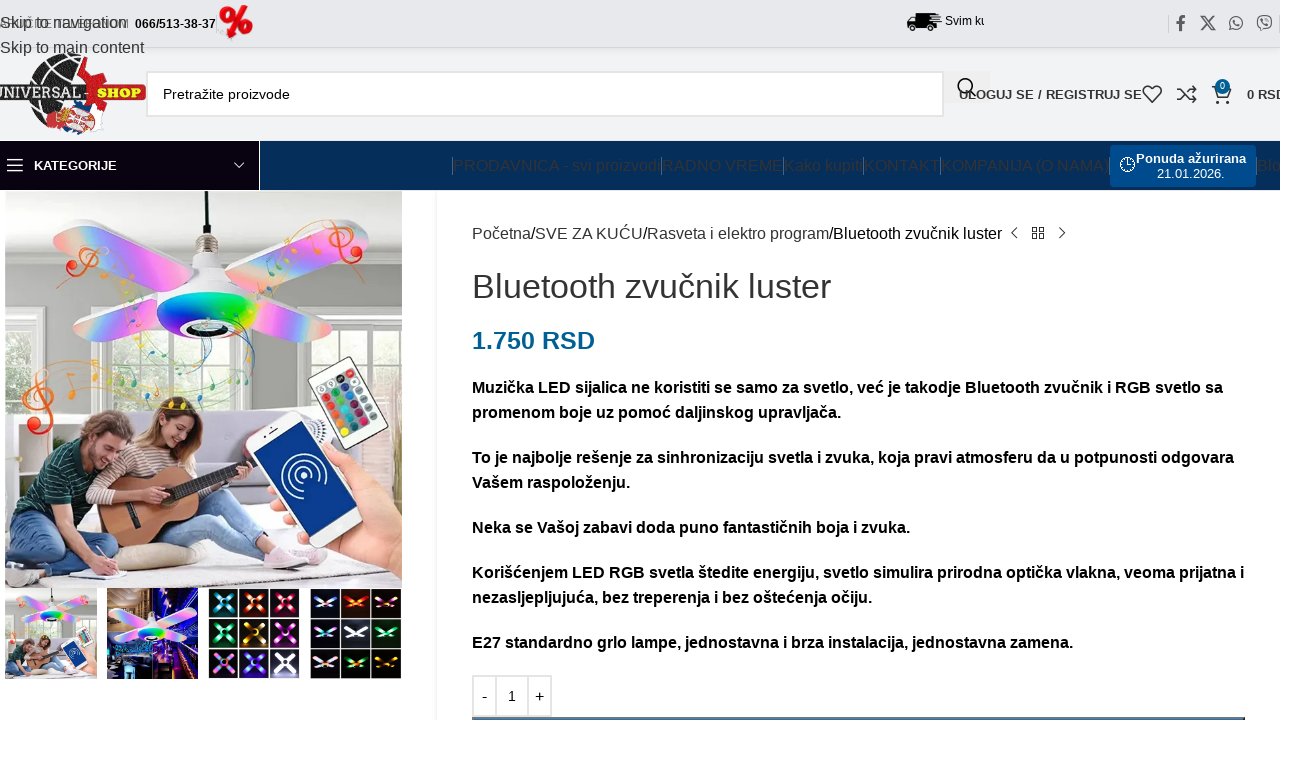

--- FILE ---
content_type: text/html; charset=UTF-8
request_url: https://univerzalnialat.rs/proizvod/bluetooth-zvucnik-luster/
body_size: 49988
content:
<!DOCTYPE html><html lang="sr-RS"><head><script data-no-optimize="1">var litespeed_docref=sessionStorage.getItem("litespeed_docref");litespeed_docref&&(Object.defineProperty(document,"referrer",{get:function(){return litespeed_docref}}),sessionStorage.removeItem("litespeed_docref"));</script> <meta charset="UTF-8"><link rel="profile" href="https://gmpg.org/xfn/11"><link rel="pingback" href="https://univerzalnialat.rs/xmlrpc.php"><meta name='robots' content='index, follow, max-image-preview:large, max-snippet:-1, max-video-preview:-1' /><title>Bluetooth zvučnik luster - UNIVERZALNI ALAT</title><meta name="description" content="Bluetooth zvučnik luster osvetljenje povežite se sa bilo kojim uredjajem i uživajte u visokokvalitetnom zvuku uz luksuzni luster dizajn." /><link rel="canonical" href="https://univerzalnialat.rs/proizvod/bluetooth-zvucnik-luster/" /><meta property="og:locale" content="sr_RS" /><meta property="og:type" content="product" /><meta property="og:title" content="Bluetooth zvučnik luster" /><meta property="og:description" content="Bluetooth zvučnik luster osvetljenje povežite se sa bilo kojim uredjajem i uživajte u visokokvalitetnom zvuku uz luksuzni luster dizajn." /><meta property="og:url" content="https://univerzalnialat.rs/proizvod/bluetooth-zvucnik-luster/" /><meta property="og:site_name" content="UNIVERZALNI ALAT" /><meta property="article:modified_time" content="2024-07-29T13:27:44+00:00" /><meta property="og:image" content="https://univerzalnialat.rs/wp-content/uploads/2023/02/Bluetooth-zvucnik-luster-plafonjera.webp" /><meta property="og:image:width" content="600" /><meta property="og:image:height" content="600" /><meta property="og:image:type" content="image/webp" /><meta property="og:image" content="https://univerzalnialat.rs/wp-content/uploads/2023/02/plafonjera-luster-sijalica-zvucnik.webp" /><meta property="og:image:width" content="600" /><meta property="og:image:height" content="600" /><meta property="og:image:type" content="image/webp" /><meta property="og:image" content="https://univerzalnialat.rs/wp-content/uploads/2023/02/Led-plafonjera-zvucnik-sijalica.webp" /><meta property="og:image:width" content="600" /><meta property="og:image:height" content="600" /><meta property="og:image:type" content="image/webp" /><meta property="og:image" content="https://univerzalnialat.rs/wp-content/uploads/2023/02/Sijalica-za-luster-plafonjera.webp" /><meta property="og:image:width" content="600" /><meta property="og:image:height" content="600" /><meta property="og:image:type" content="image/webp" /><meta property="og:image" content="https://univerzalnialat.rs/wp-content/uploads/2023/02/sijalica-plafonjera-zvucnik-e27.webp" /><meta property="og:image:width" content="600" /><meta property="og:image:height" content="600" /><meta property="og:image:type" content="image/webp" /><meta property="og:image" content="https://univerzalnialat.rs/wp-content/uploads/2023/02/Sijalica-sa-zvucnikom.webp" /><meta property="og:image:width" content="600" /><meta property="og:image:height" content="600" /><meta property="og:image:type" content="image/webp" /><meta property="og:image" content="https://univerzalnialat.rs/wp-content/uploads/2023/02/sijalica-zvucnik-bluetooth.webp" /><meta property="og:image:width" content="600" /><meta property="og:image:height" content="600" /><meta property="og:image:type" content="image/webp" /><meta name="twitter:card" content="summary_large_image" /><meta name="twitter:label1" content="Cena" /><meta name="twitter:data1" content="1.750&nbsp;RSD" /><meta name="twitter:label2" content="Dostupnost" /><meta name="twitter:data2" content="Na stanju" /> <script type="application/ld+json" class="yoast-schema-graph">{"@context":"https://schema.org","@graph":[{"@type":["WebPage","ItemPage"],"@id":"https://univerzalnialat.rs/proizvod/bluetooth-zvucnik-luster/","url":"https://univerzalnialat.rs/proizvod/bluetooth-zvucnik-luster/","name":"Bluetooth zvučnik luster - UNIVERZALNI ALAT","isPartOf":{"@id":"https://univerzalnialat.rs/#website"},"primaryImageOfPage":{"@id":"https://univerzalnialat.rs/proizvod/bluetooth-zvucnik-luster/#primaryimage"},"image":{"@id":"https://univerzalnialat.rs/proizvod/bluetooth-zvucnik-luster/#primaryimage"},"thumbnailUrl":"https://univerzalnialat.rs/wp-content/uploads/2023/02/Bluetooth-zvucnik-luster-plafonjera.webp","description":"Bluetooth zvučnik luster osvetljenje povežite se sa bilo kojim uredjajem i uživajte u visokokvalitetnom zvuku uz luksuzni luster dizajn.","breadcrumb":{"@id":"https://univerzalnialat.rs/proizvod/bluetooth-zvucnik-luster/#breadcrumb"},"inLanguage":"sr-RS","potentialAction":{"@type":"BuyAction","target":"https://univerzalnialat.rs/proizvod/bluetooth-zvucnik-luster/"}},{"@type":"ImageObject","inLanguage":"sr-RS","@id":"https://univerzalnialat.rs/proizvod/bluetooth-zvucnik-luster/#primaryimage","url":"https://univerzalnialat.rs/wp-content/uploads/2023/02/Bluetooth-zvucnik-luster-plafonjera.webp","contentUrl":"https://univerzalnialat.rs/wp-content/uploads/2023/02/Bluetooth-zvucnik-luster-plafonjera.webp","width":600,"height":600,"caption":"Bluetooth-zvucnik-luster-plafonjera"},{"@type":"BreadcrumbList","@id":"https://univerzalnialat.rs/proizvod/bluetooth-zvucnik-luster/#breadcrumb","itemListElement":[{"@type":"ListItem","position":1,"name":"Početna","item":"https://univerzalnialat.rs/"},{"@type":"ListItem","position":2,"name":"Prodavnica","item":"https://univerzalnialat.rs/prodavnica/"},{"@type":"ListItem","position":3,"name":"Bluetooth zvučnik luster"}]},{"@type":"WebSite","@id":"https://univerzalnialat.rs/#website","url":"https://univerzalnialat.rs/","name":"UNIVERZALNI ALAT","description":"","publisher":{"@id":"https://univerzalnialat.rs/#organization"},"potentialAction":[{"@type":"SearchAction","target":{"@type":"EntryPoint","urlTemplate":"https://univerzalnialat.rs/?s={search_term_string}"},"query-input":{"@type":"PropertyValueSpecification","valueRequired":true,"valueName":"search_term_string"}}],"inLanguage":"sr-RS"},{"@type":"Organization","@id":"https://univerzalnialat.rs/#organization","name":"Univerzalni Alat","url":"https://univerzalnialat.rs/","logo":{"@type":"ImageObject","inLanguage":"sr-RS","@id":"https://univerzalnialat.rs/#/schema/logo/image/","url":"https://univerzalnialat.rs/wp-content/uploads/2022/05/Logo-sajta-universal.webp","contentUrl":"https://univerzalnialat.rs/wp-content/uploads/2022/05/Logo-sajta-universal.webp","width":475,"height":250,"caption":"Univerzalni Alat"},"image":{"@id":"https://univerzalnialat.rs/#/schema/logo/image/"}}]}</script> <meta property="product:price:amount" content="1750" /><meta property="product:price:currency" content="RSD" /><meta property="og:availability" content="instock" /><meta property="product:availability" content="instock" /><meta property="product:retailer_item_id" content="H6664322" /><meta property="product:condition" content="new" /><link rel='dns-prefetch' href='//www.googletagmanager.com' /><link rel='dns-prefetch' href='//fonts.googleapis.com' /><link rel="alternate" type="application/rss+xml" title="UNIVERZALNI ALAT &raquo; dovod" href="https://univerzalnialat.rs/feed/" /><link rel="alternate" type="application/rss+xml" title="UNIVERZALNI ALAT &raquo; dovod komentara" href="https://univerzalnialat.rs/comments/feed/" /><link rel="alternate" title="oEmbed (JSON)" type="application/json+oembed" href="https://univerzalnialat.rs/wp-json/oembed/1.0/embed?url=https%3A%2F%2Funiverzalnialat.rs%2Fproizvod%2Fbluetooth-zvucnik-luster%2F" /><link rel="alternate" title="oEmbed (XML)" type="text/xml+oembed" href="https://univerzalnialat.rs/wp-json/oembed/1.0/embed?url=https%3A%2F%2Funiverzalnialat.rs%2Fproizvod%2Fbluetooth-zvucnik-luster%2F&#038;format=xml" /><style id='wp-img-auto-sizes-contain-inline-css' type='text/css'>img:is([sizes=auto i],[sizes^="auto," i]){contain-intrinsic-size:3000px 1500px}
/*# sourceURL=wp-img-auto-sizes-contain-inline-css */</style><link data-optimized="2" rel="stylesheet" href="https://univerzalnialat.rs/wp-content/litespeed/css/ffd0e3928ee29c5f6b9d5f31b54b9240.css?ver=e8779" /><style id='woocommerce-inline-inline-css' type='text/css'>.woocommerce form .form-row .required { visibility: visible; }
/*# sourceURL=woocommerce-inline-inline-css */</style> <script id="woocommerce-google-analytics-integration-gtag-js-after" type="litespeed/javascript">window.dataLayer=window.dataLayer||[];function gtag(){dataLayer.push(arguments)}
for(const mode of[{"analytics_storage":"denied","ad_storage":"denied","ad_user_data":"denied","ad_personalization":"denied","region":["AT","BE","BG","HR","CY","CZ","DK","EE","FI","FR","DE","GR","HU","IS","IE","IT","LV","LI","LT","LU","MT","NL","NO","PL","PT","RO","SK","SI","ES","SE","GB","CH"]}]||[]){gtag("consent","default",{"wait_for_update":500,...mode})}
gtag("js",new Date());gtag("set","developer_id.dOGY3NW",!0);gtag("config","G-31W0BJZPCY",{"track_404":!0,"allow_google_signals":!0,"logged_in":!1,"linker":{"domains":[],"allow_incoming":!0},"custom_map":{"dimension1":"logged_in"}})</script> <script type="litespeed/javascript" data-src="https://univerzalnialat.rs/wp-includes/js/jquery/jquery.min.js" id="jquery-core-js"></script> <script id="wc-add-to-cart-js-extra" type="litespeed/javascript">var wc_add_to_cart_params={"ajax_url":"/wp-admin/admin-ajax.php","wc_ajax_url":"/?wc-ajax=%%endpoint%%","i18n_view_cart":"Pregled korpe","cart_url":"https://univerzalnialat.rs/korpa/","is_cart":"","cart_redirect_after_add":"no"}</script> <script id="wc-single-product-js-extra" type="litespeed/javascript">var wc_single_product_params={"i18n_required_rating_text":"Ocenite","i18n_rating_options":["1 od 5 zvezdica","2 od 5 zvezdica","3 od 5 zvezdica","4 od 5 zvezdica","5 od 5 zvezdica"],"i18n_product_gallery_trigger_text":"Pogledajte galeriju slika preko celog ekrana","review_rating_required":"yes","flexslider":{"rtl":!1,"animation":"slide","smoothHeight":!0,"directionNav":!1,"controlNav":"thumbnails","slideshow":!1,"animationSpeed":500,"animationLoop":!1,"allowOneSlide":!1},"zoom_enabled":"","zoom_options":[],"photoswipe_enabled":"","photoswipe_options":{"shareEl":!1,"closeOnScroll":!1,"history":!1,"hideAnimationDuration":0,"showAnimationDuration":0},"flexslider_enabled":""}</script> <script id="woocommerce-js-extra" type="litespeed/javascript">var woocommerce_params={"ajax_url":"/wp-admin/admin-ajax.php","wc_ajax_url":"/?wc-ajax=%%endpoint%%","i18n_password_show":"Prika\u017ei lozinku","i18n_password_hide":"Sakrij lozinku"}</script> 
 <script type="litespeed/javascript" data-src="https://www.googletagmanager.com/gtag/js?id=G-ZFEZ76X37L" id="google_gtagjs-js"></script> <script id="google_gtagjs-js-after" type="litespeed/javascript">window.dataLayer=window.dataLayer||[];function gtag(){dataLayer.push(arguments)}
gtag("set","linker",{"domains":["univerzalnialat.rs"]});gtag("js",new Date());gtag("set","developer_id.dZTNiMT",!0);gtag("config","G-ZFEZ76X37L")</script> <script></script><link rel="https://api.w.org/" href="https://univerzalnialat.rs/wp-json/" /><link rel="alternate" title="JSON" type="application/json" href="https://univerzalnialat.rs/wp-json/wp/v2/product/6115" /><link rel="EditURI" type="application/rsd+xml" title="RSD" href="https://univerzalnialat.rs/xmlrpc.php?rsd" /><meta name="generator" content="WordPress 6.9" /><meta name="generator" content="WooCommerce 10.4.3" /><link rel='shortlink' href='https://univerzalnialat.rs/?p=6115' /><meta name="generator" content="Site Kit by Google 1.170.0" /> <script type="litespeed/javascript">(function(w,d,s,l,i){w[l]=w[l]||[];w[l].push({'gtm.start':new Date().getTime(),event:'gtm.js'});var f=d.getElementsByTagName(s)[0],j=d.createElement(s),dl=l!='dataLayer'?'&l='+l:'';j.async=!0;j.src='https://www.googletagmanager.com/gtm.js?id='+i+dl;f.parentNode.insertBefore(j,f)})(window,document,'script','dataLayer','GTM-TLG9293')</script>  <script type="litespeed/javascript" data-src="https://www.googletagmanager.com/gtag/js?id=AW-11338313641"></script> <script type="litespeed/javascript">window.dataLayer=window.dataLayer||[];function gtag(){dataLayer.push(arguments)}
gtag('js',new Date());gtag('config','AW-11338313641')</script><meta name="generator" content="performant-translations 1.2.0"><meta name="viewport" content="width=device-width, initial-scale=1.0, maximum-scale=1.0, user-scalable=no">
<noscript><style>.woocommerce-product-gallery{ opacity: 1 !important; }</style></noscript>
 <script type="litespeed/javascript">!function(f,b,e,v,n,t,s){if(f.fbq)return;n=f.fbq=function(){n.callMethod?n.callMethod.apply(n,arguments):n.queue.push(arguments)};if(!f._fbq)f._fbq=n;n.push=n;n.loaded=!0;n.version='2.0';n.queue=[];t=b.createElement(e);t.async=!0;t.src=v;s=b.getElementsByTagName(e)[0];s.parentNode.insertBefore(t,s)}(window,document,'script','https://connect.facebook.net/en_US/fbevents.js')</script>  <script type="litespeed/javascript">var url=window.location.origin+'?ob=open-bridge';fbq('set','openbridge','169228175336251',url);fbq('init','169228175336251',{},{"agent":"wordpress-6.9-4.1.5"})</script><script type="litespeed/javascript">fbq('track','PageView',[])</script><meta name="generator" content="Powered by WPBakery Page Builder - drag and drop page builder for WordPress."/><link rel="icon" href="https://univerzalnialat.rs/wp-content/uploads/2022/12/favicon-icon.ico" sizes="32x32" /><link rel="icon" href="https://univerzalnialat.rs/wp-content/uploads/2022/12/favicon-icon.ico" sizes="192x192" /><link rel="apple-touch-icon" href="https://univerzalnialat.rs/wp-content/uploads/2022/12/favicon-icon.ico" /><meta name="msapplication-TileImage" content="https://univerzalnialat.rs/wp-content/uploads/2022/12/favicon-icon.ico" /><style></style><noscript><style>.wpb_animate_when_almost_visible { opacity: 1; }</style></noscript><style id="wd-style-header_528910-css" data-type="wd-style-header_528910">:root{
	--wd-top-bar-h: 47px;
	--wd-top-bar-sm-h: 53px;
	--wd-top-bar-sticky-h: .00001px;
	--wd-top-bar-brd-w: 1px;

	--wd-header-general-h: 92px;
	--wd-header-general-sm-h: 58px;
	--wd-header-general-sticky-h: .00001px;
	--wd-header-general-brd-w: 1px;

	--wd-header-bottom-h: 49px;
	--wd-header-bottom-sm-h: .00001px;
	--wd-header-bottom-sticky-h: .00001px;
	--wd-header-bottom-brd-w: 1px;

	--wd-header-clone-h: 60px;

	--wd-header-brd-w: calc(var(--wd-top-bar-brd-w) + var(--wd-header-general-brd-w) + var(--wd-header-bottom-brd-w));
	--wd-header-h: calc(var(--wd-top-bar-h) + var(--wd-header-general-h) + var(--wd-header-bottom-h) + var(--wd-header-brd-w));
	--wd-header-sticky-h: calc(var(--wd-top-bar-sticky-h) + var(--wd-header-general-sticky-h) + var(--wd-header-bottom-sticky-h) + var(--wd-header-clone-h) + var(--wd-header-brd-w));
	--wd-header-sm-h: calc(var(--wd-top-bar-sm-h) + var(--wd-header-general-sm-h) + var(--wd-header-bottom-sm-h) + var(--wd-header-brd-w));
}

.whb-top-bar .wd-dropdown {
	margin-top: 2.5px;
}

.whb-top-bar .wd-dropdown:after {
	height: 13.5px;
}



:root:has(.whb-top-bar.whb-border-boxed) {
	--wd-top-bar-brd-w: .00001px;
}

@media (max-width: 1024px) {
:root:has(.whb-top-bar.whb-hidden-mobile) {
	--wd-top-bar-brd-w: .00001px;
}
}

:root:has(.whb-general-header.whb-border-boxed) {
	--wd-header-general-brd-w: .00001px;
}

@media (max-width: 1024px) {
:root:has(.whb-general-header.whb-hidden-mobile) {
	--wd-header-general-brd-w: .00001px;
}
}

:root:has(.whb-header-bottom.whb-border-boxed) {
	--wd-header-bottom-brd-w: .00001px;
}

@media (max-width: 1024px) {
:root:has(.whb-header-bottom.whb-hidden-mobile) {
	--wd-header-bottom-brd-w: .00001px;
}
}

.whb-header-bottom .wd-dropdown {
	margin-top: 3.5px;
}

.whb-header-bottom .wd-dropdown:after {
	height: 14.5px;
}


.whb-clone.whb-sticked .wd-dropdown:not(.sub-sub-menu) {
	margin-top: 9px;
}

.whb-clone.whb-sticked .wd-dropdown:not(.sub-sub-menu):after {
	height: 20px;
}

		
.whb-u4tsyfgmxns6b33jt111 {
	--wd-form-brd-radius: 5px;
}
.whb-orr33vfgdn8dao6t1crm.info-box-wrapper div.wd-info-box {
	--ib-icon-sp: 10px;
}
.whb-top-bar {
	background-color: rgba(148, 157, 167, 0.22);border-color: rgba(155, 155, 155, 0.12);border-bottom-width: 1px;border-bottom-style: outset;
}

.whb-general-header {
	background-color: rgba(148, 157, 167, 0.12);border-color: rgba(232, 232, 232, 1);border-bottom-width: 1px;border-bottom-style: solid;
}
.whb-wjlcubfdmlq3d7jvmt23 .menu-opener { background-color: rgba(8, 2, 17, 1); }.whb-wjlcubfdmlq3d7jvmt23 .menu-opener { border-bottom-width: 1px;border-bottom-style: solid;border-top-width: 1px;border-top-style: solid;border-left-width: 1px;border-left-style: solid;border-right-width: 1px;border-right-style: solid; }
.whb-header-bottom {
	background-color: rgba(6, 46, 91, 1);border-color: rgba(232, 232, 232, 1);border-bottom-width: 1px;border-bottom-style: solid;
}</style><style id="wd-style-theme_settings_default-css" data-type="wd-style-theme_settings_default">@font-face {
	font-weight: normal;
	font-style: normal;
	font-family: "woodmart-font";
	src: url("//univerzalnialat.rs/wp-content/themes/woodmart/fonts/woodmart-font-1-400.woff2?v=8.3.9") format("woff2");
}

@font-face {
	font-family: "star";
	font-weight: 400;
	font-style: normal;
	src: url("//univerzalnialat.rs/wp-content/plugins/woocommerce/assets/fonts/star.eot?#iefix") format("embedded-opentype"), url("//univerzalnialat.rs/wp-content/plugins/woocommerce/assets/fonts/star.woff") format("woff"), url("//univerzalnialat.rs/wp-content/plugins/woocommerce/assets/fonts/star.ttf") format("truetype"), url("//univerzalnialat.rs/wp-content/plugins/woocommerce/assets/fonts/star.svg#star") format("svg");
}

@font-face {
	font-family: "WooCommerce";
	font-weight: 400;
	font-style: normal;
	src: url("//univerzalnialat.rs/wp-content/plugins/woocommerce/assets/fonts/WooCommerce.eot?#iefix") format("embedded-opentype"), url("//univerzalnialat.rs/wp-content/plugins/woocommerce/assets/fonts/WooCommerce.woff") format("woff"), url("//univerzalnialat.rs/wp-content/plugins/woocommerce/assets/fonts/WooCommerce.ttf") format("truetype"), url("//univerzalnialat.rs/wp-content/plugins/woocommerce/assets/fonts/WooCommerce.svg#WooCommerce") format("svg");
}

:root {
	--wd-text-font: "Zilla Slab", Arial, Helvetica, sans-serif;
	--wd-text-font-weight: 400;
	--wd-text-color: rgb(0,0,0);
	--wd-text-font-size: 16px;
	--wd-title-font: "Lato", Arial, Helvetica, sans-serif;
	--wd-title-font-weight: 900;
	--wd-title-color: rgb(36,36,36);
	--wd-entities-title-font: "Poppins", Arial, Helvetica, sans-serif;
	--wd-entities-title-font-weight: 500;
	--wd-entities-title-color: rgb(51,51,51);
	--wd-entities-title-color-hover: rgb(51 51 51 / 65%);
	--wd-alternative-font: "Lato", Arial, Helvetica, sans-serif;
	--wd-widget-title-font: "Poppins", Arial, Helvetica, sans-serif;
	--wd-widget-title-font-weight: 600;
	--wd-widget-title-transform: uppercase;
	--wd-widget-title-color: #333;
	--wd-widget-title-font-size: 16px;
	--wd-header-el-font: "Lato", Arial, Helvetica, sans-serif;
	--wd-header-el-font-weight: 700;
	--wd-header-el-transform: uppercase;
	--wd-header-el-font-size: 13px;
	--wd-otl-style: dotted;
	--wd-otl-width: 2px;
	--wd-primary-color: rgb(1,96,147);
	--wd-alternative-color: #fbbc34;
	--btn-default-bgcolor: #f7f7f7;
	--btn-default-bgcolor-hover: rgb(239,239,239);
	--btn-accented-bgcolor: rgb(30,115,190);
	--btn-accented-bgcolor-hover: rgb(252,46,0);
	--wd-form-brd-width: 2px;
	--notices-success-bg: #459647;
	--notices-success-color: #fff;
	--notices-warning-bg: #E0B252;
	--notices-warning-color: #fff;
	--wd-link-color: #333333;
	--wd-link-color-hover: #242424;
}
.wd-age-verify-wrap {
	--wd-popup-width: 500px;
}
.wd-popup.wd-promo-popup {
	background-color: #111111;
	background-image: none;
	background-repeat: no-repeat;
	background-size: contain;
	background-position: left center;
}
.wd-promo-popup-wrap {
	--wd-popup-width: 800px;
}
:is(.woodmart-woocommerce-layered-nav, .wd-product-category-filter) .wd-scroll-content {
	max-height: 280px;
}
.wd-page-title .wd-page-title-bg img {
	object-fit: cover;
	object-position: center center;
}
.wd-footer {
	background-color: #1a2421;
	background-image: none;
}
.mfp-wrap.wd-popup-quick-view-wrap {
	--wd-popup-width: 920px;
}
:root{
--wd-container-w: 1400px;
--wd-form-brd-radius: 0px;
--btn-default-color: #333;
--btn-default-color-hover: #333;
--btn-accented-color: #fff;
--btn-accented-color-hover: #fff;
--btn-default-brd-radius: 0px;
--btn-default-box-shadow: none;
--btn-default-box-shadow-hover: none;
--btn-default-box-shadow-active: none;
--btn-default-bottom: 0px;
--btn-accented-bottom-active: -1px;
--btn-accented-brd-radius: 0px;
--btn-accented-box-shadow: inset 0 -2px 0 rgba(0, 0, 0, .15);
--btn-accented-box-shadow-hover: inset 0 -2px 0 rgba(0, 0, 0, .15);
--wd-brd-radius: 0px;
}

@media (min-width: 1400px) {
[data-vc-full-width]:not([data-vc-stretch-content]),
:is(.vc_section, .vc_row).wd-section-stretch {
padding-left: calc((100vw - 1400px - var(--wd-sticky-nav-w) - var(--wd-scroll-w)) / 2);
padding-right: calc((100vw - 1400px - var(--wd-sticky-nav-w) - var(--wd-scroll-w)) / 2);
}
}


.wd-page-title {
background-color: #0a0a0a;
}

body.single .product_meta > span.sku {
display:none;
}
body .labels-rounded .onsale { 
color:#ffffff; 
background-color:#ff0000; 
font-size:12px; 
}
/*HOT*/
body .labels-rounded .featured {
color:#ffffff;
background-color:#ff0000;
font-size:10px;
}
/*new*/
body .labels-rounded .new{
color:#ffffff;
background-color:#ff0000;
font-size:14px;
}
@media (max-width: 576px) {
	@media (max-width: 768px){
body .woodmart-carousel-spacing-20 .owl-nav > div[class*="prev"], 
body .woodmart-carousel-spacing-30 .owl-nav > div[class*="prev"] {
    left: 0px;
}
body .woodmart-carousel-spacing-20 .owl-nav > div[class*="next"], 
body .woodmart-carousel-spacing-30 .owl-nav > div[class*="next"] {
    right: 0px;
}
}
body .owl-carousel .owl-nav > div, .show-arrow .wrap-loading-arrow > div {
    visibility: visible;
    opacity: 1;
    -webkit-transform: translateY(0);
    transform: translateY(0);
    pointer-events: visible;
}
}</style><style id='global-styles-inline-css' type='text/css'>:root{--wp--preset--aspect-ratio--square: 1;--wp--preset--aspect-ratio--4-3: 4/3;--wp--preset--aspect-ratio--3-4: 3/4;--wp--preset--aspect-ratio--3-2: 3/2;--wp--preset--aspect-ratio--2-3: 2/3;--wp--preset--aspect-ratio--16-9: 16/9;--wp--preset--aspect-ratio--9-16: 9/16;--wp--preset--color--black: #000000;--wp--preset--color--cyan-bluish-gray: #abb8c3;--wp--preset--color--white: #ffffff;--wp--preset--color--pale-pink: #f78da7;--wp--preset--color--vivid-red: #cf2e2e;--wp--preset--color--luminous-vivid-orange: #ff6900;--wp--preset--color--luminous-vivid-amber: #fcb900;--wp--preset--color--light-green-cyan: #7bdcb5;--wp--preset--color--vivid-green-cyan: #00d084;--wp--preset--color--pale-cyan-blue: #8ed1fc;--wp--preset--color--vivid-cyan-blue: #0693e3;--wp--preset--color--vivid-purple: #9b51e0;--wp--preset--gradient--vivid-cyan-blue-to-vivid-purple: linear-gradient(135deg,rgb(6,147,227) 0%,rgb(155,81,224) 100%);--wp--preset--gradient--light-green-cyan-to-vivid-green-cyan: linear-gradient(135deg,rgb(122,220,180) 0%,rgb(0,208,130) 100%);--wp--preset--gradient--luminous-vivid-amber-to-luminous-vivid-orange: linear-gradient(135deg,rgb(252,185,0) 0%,rgb(255,105,0) 100%);--wp--preset--gradient--luminous-vivid-orange-to-vivid-red: linear-gradient(135deg,rgb(255,105,0) 0%,rgb(207,46,46) 100%);--wp--preset--gradient--very-light-gray-to-cyan-bluish-gray: linear-gradient(135deg,rgb(238,238,238) 0%,rgb(169,184,195) 100%);--wp--preset--gradient--cool-to-warm-spectrum: linear-gradient(135deg,rgb(74,234,220) 0%,rgb(151,120,209) 20%,rgb(207,42,186) 40%,rgb(238,44,130) 60%,rgb(251,105,98) 80%,rgb(254,248,76) 100%);--wp--preset--gradient--blush-light-purple: linear-gradient(135deg,rgb(255,206,236) 0%,rgb(152,150,240) 100%);--wp--preset--gradient--blush-bordeaux: linear-gradient(135deg,rgb(254,205,165) 0%,rgb(254,45,45) 50%,rgb(107,0,62) 100%);--wp--preset--gradient--luminous-dusk: linear-gradient(135deg,rgb(255,203,112) 0%,rgb(199,81,192) 50%,rgb(65,88,208) 100%);--wp--preset--gradient--pale-ocean: linear-gradient(135deg,rgb(255,245,203) 0%,rgb(182,227,212) 50%,rgb(51,167,181) 100%);--wp--preset--gradient--electric-grass: linear-gradient(135deg,rgb(202,248,128) 0%,rgb(113,206,126) 100%);--wp--preset--gradient--midnight: linear-gradient(135deg,rgb(2,3,129) 0%,rgb(40,116,252) 100%);--wp--preset--font-size--small: 13px;--wp--preset--font-size--medium: 20px;--wp--preset--font-size--large: 36px;--wp--preset--font-size--x-large: 42px;--wp--preset--spacing--20: 0.44rem;--wp--preset--spacing--30: 0.67rem;--wp--preset--spacing--40: 1rem;--wp--preset--spacing--50: 1.5rem;--wp--preset--spacing--60: 2.25rem;--wp--preset--spacing--70: 3.38rem;--wp--preset--spacing--80: 5.06rem;--wp--preset--shadow--natural: 6px 6px 9px rgba(0, 0, 0, 0.2);--wp--preset--shadow--deep: 12px 12px 50px rgba(0, 0, 0, 0.4);--wp--preset--shadow--sharp: 6px 6px 0px rgba(0, 0, 0, 0.2);--wp--preset--shadow--outlined: 6px 6px 0px -3px rgb(255, 255, 255), 6px 6px rgb(0, 0, 0);--wp--preset--shadow--crisp: 6px 6px 0px rgb(0, 0, 0);}:where(body) { margin: 0; }.wp-site-blocks > .alignleft { float: left; margin-right: 2em; }.wp-site-blocks > .alignright { float: right; margin-left: 2em; }.wp-site-blocks > .aligncenter { justify-content: center; margin-left: auto; margin-right: auto; }:where(.is-layout-flex){gap: 0.5em;}:where(.is-layout-grid){gap: 0.5em;}.is-layout-flow > .alignleft{float: left;margin-inline-start: 0;margin-inline-end: 2em;}.is-layout-flow > .alignright{float: right;margin-inline-start: 2em;margin-inline-end: 0;}.is-layout-flow > .aligncenter{margin-left: auto !important;margin-right: auto !important;}.is-layout-constrained > .alignleft{float: left;margin-inline-start: 0;margin-inline-end: 2em;}.is-layout-constrained > .alignright{float: right;margin-inline-start: 2em;margin-inline-end: 0;}.is-layout-constrained > .aligncenter{margin-left: auto !important;margin-right: auto !important;}.is-layout-constrained > :where(:not(.alignleft):not(.alignright):not(.alignfull)){margin-left: auto !important;margin-right: auto !important;}body .is-layout-flex{display: flex;}.is-layout-flex{flex-wrap: wrap;align-items: center;}.is-layout-flex > :is(*, div){margin: 0;}body .is-layout-grid{display: grid;}.is-layout-grid > :is(*, div){margin: 0;}body{padding-top: 0px;padding-right: 0px;padding-bottom: 0px;padding-left: 0px;}a:where(:not(.wp-element-button)){text-decoration: none;}:root :where(.wp-element-button, .wp-block-button__link){background-color: #32373c;border-width: 0;color: #fff;font-family: inherit;font-size: inherit;font-style: inherit;font-weight: inherit;letter-spacing: inherit;line-height: inherit;padding-top: calc(0.667em + 2px);padding-right: calc(1.333em + 2px);padding-bottom: calc(0.667em + 2px);padding-left: calc(1.333em + 2px);text-decoration: none;text-transform: inherit;}.has-black-color{color: var(--wp--preset--color--black) !important;}.has-cyan-bluish-gray-color{color: var(--wp--preset--color--cyan-bluish-gray) !important;}.has-white-color{color: var(--wp--preset--color--white) !important;}.has-pale-pink-color{color: var(--wp--preset--color--pale-pink) !important;}.has-vivid-red-color{color: var(--wp--preset--color--vivid-red) !important;}.has-luminous-vivid-orange-color{color: var(--wp--preset--color--luminous-vivid-orange) !important;}.has-luminous-vivid-amber-color{color: var(--wp--preset--color--luminous-vivid-amber) !important;}.has-light-green-cyan-color{color: var(--wp--preset--color--light-green-cyan) !important;}.has-vivid-green-cyan-color{color: var(--wp--preset--color--vivid-green-cyan) !important;}.has-pale-cyan-blue-color{color: var(--wp--preset--color--pale-cyan-blue) !important;}.has-vivid-cyan-blue-color{color: var(--wp--preset--color--vivid-cyan-blue) !important;}.has-vivid-purple-color{color: var(--wp--preset--color--vivid-purple) !important;}.has-black-background-color{background-color: var(--wp--preset--color--black) !important;}.has-cyan-bluish-gray-background-color{background-color: var(--wp--preset--color--cyan-bluish-gray) !important;}.has-white-background-color{background-color: var(--wp--preset--color--white) !important;}.has-pale-pink-background-color{background-color: var(--wp--preset--color--pale-pink) !important;}.has-vivid-red-background-color{background-color: var(--wp--preset--color--vivid-red) !important;}.has-luminous-vivid-orange-background-color{background-color: var(--wp--preset--color--luminous-vivid-orange) !important;}.has-luminous-vivid-amber-background-color{background-color: var(--wp--preset--color--luminous-vivid-amber) !important;}.has-light-green-cyan-background-color{background-color: var(--wp--preset--color--light-green-cyan) !important;}.has-vivid-green-cyan-background-color{background-color: var(--wp--preset--color--vivid-green-cyan) !important;}.has-pale-cyan-blue-background-color{background-color: var(--wp--preset--color--pale-cyan-blue) !important;}.has-vivid-cyan-blue-background-color{background-color: var(--wp--preset--color--vivid-cyan-blue) !important;}.has-vivid-purple-background-color{background-color: var(--wp--preset--color--vivid-purple) !important;}.has-black-border-color{border-color: var(--wp--preset--color--black) !important;}.has-cyan-bluish-gray-border-color{border-color: var(--wp--preset--color--cyan-bluish-gray) !important;}.has-white-border-color{border-color: var(--wp--preset--color--white) !important;}.has-pale-pink-border-color{border-color: var(--wp--preset--color--pale-pink) !important;}.has-vivid-red-border-color{border-color: var(--wp--preset--color--vivid-red) !important;}.has-luminous-vivid-orange-border-color{border-color: var(--wp--preset--color--luminous-vivid-orange) !important;}.has-luminous-vivid-amber-border-color{border-color: var(--wp--preset--color--luminous-vivid-amber) !important;}.has-light-green-cyan-border-color{border-color: var(--wp--preset--color--light-green-cyan) !important;}.has-vivid-green-cyan-border-color{border-color: var(--wp--preset--color--vivid-green-cyan) !important;}.has-pale-cyan-blue-border-color{border-color: var(--wp--preset--color--pale-cyan-blue) !important;}.has-vivid-cyan-blue-border-color{border-color: var(--wp--preset--color--vivid-cyan-blue) !important;}.has-vivid-purple-border-color{border-color: var(--wp--preset--color--vivid-purple) !important;}.has-vivid-cyan-blue-to-vivid-purple-gradient-background{background: var(--wp--preset--gradient--vivid-cyan-blue-to-vivid-purple) !important;}.has-light-green-cyan-to-vivid-green-cyan-gradient-background{background: var(--wp--preset--gradient--light-green-cyan-to-vivid-green-cyan) !important;}.has-luminous-vivid-amber-to-luminous-vivid-orange-gradient-background{background: var(--wp--preset--gradient--luminous-vivid-amber-to-luminous-vivid-orange) !important;}.has-luminous-vivid-orange-to-vivid-red-gradient-background{background: var(--wp--preset--gradient--luminous-vivid-orange-to-vivid-red) !important;}.has-very-light-gray-to-cyan-bluish-gray-gradient-background{background: var(--wp--preset--gradient--very-light-gray-to-cyan-bluish-gray) !important;}.has-cool-to-warm-spectrum-gradient-background{background: var(--wp--preset--gradient--cool-to-warm-spectrum) !important;}.has-blush-light-purple-gradient-background{background: var(--wp--preset--gradient--blush-light-purple) !important;}.has-blush-bordeaux-gradient-background{background: var(--wp--preset--gradient--blush-bordeaux) !important;}.has-luminous-dusk-gradient-background{background: var(--wp--preset--gradient--luminous-dusk) !important;}.has-pale-ocean-gradient-background{background: var(--wp--preset--gradient--pale-ocean) !important;}.has-electric-grass-gradient-background{background: var(--wp--preset--gradient--electric-grass) !important;}.has-midnight-gradient-background{background: var(--wp--preset--gradient--midnight) !important;}.has-small-font-size{font-size: var(--wp--preset--font-size--small) !important;}.has-medium-font-size{font-size: var(--wp--preset--font-size--medium) !important;}.has-large-font-size{font-size: var(--wp--preset--font-size--large) !important;}.has-x-large-font-size{font-size: var(--wp--preset--font-size--x-large) !important;}
/*# sourceURL=global-styles-inline-css */</style></head><body class="wp-singular product-template-default single single-product postid-6115 wp-theme-woodmart wp-child-theme-woodmart-child theme-woodmart woocommerce woocommerce-page woocommerce-no-js wrapper-custom  categories-accordion-on woodmart-ajax-shop-on notifications-sticky sticky-toolbar-on wpb-js-composer js-comp-ver-8.7.2 vc_responsive">
<noscript><iframe data-lazyloaded="1" src="about:blank" data-litespeed-src="https://www.googletagmanager.com/ns.html?id=GTM-TLG9293"
height="0" width="0" style="display:none;visibility:hidden"></iframe></noscript>
<script type="text/javascript" id="wd-flicker-fix">// Flicker fix.</script> <div class="wd-skip-links">
<a href="#menu-main-menu" class="wd-skip-navigation btn">
Skip to navigation					</a>
<a href="#main-content" class="wd-skip-content btn">
Skip to main content			</a></div><noscript>
<img height="1" width="1" style="display:none" alt="fbpx"
src="https://www.facebook.com/tr?id=169228175336251&ev=PageView&noscript=1" />
</noscript><div class="wd-page-wrapper website-wrapper"><header class="whb-header whb-header_528910 whb-sticky-shadow whb-scroll-slide whb-sticky-clone"><div class="whb-main-header"><div class="whb-row whb-top-bar whb-not-sticky-row whb-with-bg whb-border-fullwidth whb-color-dark whb-with-shadow whb-flex-flex-middle"><div class="container"><div class="whb-flex-row whb-top-bar-inner"><div class="whb-column whb-col-left whb-column5 whb-visible-lg"><div class="wd-header-text reset-last-child whb-y4ro7npestv02kyrww49"><span style="color: #ffffff;"><span style="color: #999999;"><span style="color: #808080;">NARUČITE TELEFONOM  </span></span><span style="color: #000000;"><strong>066/513-38-37</strong></span></span></div><div class="wd-header-divider whb-divider-default whb-n2lb97gut5wcsai2qejk"></div><div class="site-logo whb-vhub0mgg0fqlogj90p8s">
<a href="https://univerzalnialat.rs/" class="wd-logo wd-main-logo" rel="home" aria-label="Site logo">
<img data-lazyloaded="1" src="[data-uri]" width="150" height="150" data-src="https://univerzalnialat.rs/wp-content/uploads/2021/08/pooopust.webp" class="attachment-full size-full" alt="" style="max-width:257px;" decoding="async" />	</a></div><div class="wd-header-text reset-last-child whb-po41md76om10qnu8nuzi wd-inline"><marquee id="marquee" scrollamount="3" scrolldelay="3"><img data-lazyloaded="1" src="[data-uri]" data-src="https://univerzalnialat.rs/wp-content/uploads/2021/09/Besplatna-dostava-preko-3000rsd.webp" alt="Besplatna dostava preko 8000 din" width="35" height="18"> Svim kupcima na teritoriji Srbije omogućili smo besplatnu dostavu za sve porudžbine sa našeg sajta u vrednosti preko 8000 rsd.
</marquee></div></div><div class="whb-column whb-col-center whb-column6 whb-visible-lg whb-empty-column"></div><div class="whb-column whb-col-right whb-column7 whb-visible-lg"><div class="wd-header-divider whb-divider-default whb-aik22afewdiur23h71ba"></div><div
class=" wd-social-icons  wd-style-default social-share wd-shape-circle  whb-84qogsezyula0lkfnc8t color-scheme-dark text-center">
<a rel="noopener noreferrer nofollow" href="https://www.facebook.com/sharer/sharer.php?u=https://univerzalnialat.rs/proizvod/bluetooth-zvucnik-luster/" target="_blank" class=" wd-social-icon social-facebook" aria-label="Facebook social link">
<span class="wd-icon"></span>
</a>
<a rel="noopener noreferrer nofollow" href="https://x.com/share?url=https://univerzalnialat.rs/proizvod/bluetooth-zvucnik-luster/" target="_blank" class=" wd-social-icon social-twitter" aria-label="X social link">
<span class="wd-icon"></span>
</a>
<a rel="noopener noreferrer nofollow" href="https://api.whatsapp.com/send?text=https%3A%2F%2Funiverzalnialat.rs%2Fproizvod%2Fbluetooth-zvucnik-luster%2F" target="_blank" class="wd-hide-md  wd-social-icon social-whatsapp" aria-label="WhatsApp social link">
<span class="wd-icon"></span>
</a><a rel="noopener noreferrer nofollow" href="whatsapp://send?text=https%3A%2F%2Funiverzalnialat.rs%2Fproizvod%2Fbluetooth-zvucnik-luster%2F" target="_blank" class="wd-hide-lg  wd-social-icon social-whatsapp" aria-label="WhatsApp social link">
<span class="wd-icon"></span>
</a>
<a rel="noopener noreferrer nofollow" href="viber://forward?text=https://univerzalnialat.rs/proizvod/bluetooth-zvucnik-luster/" target="_blank" class=" wd-social-icon social-viber" aria-label="Viber social link">
<span class="wd-icon"></span>
</a></div><div class="wd-header-divider whb-divider-default whb-hvo7pk2f543doxhr21h5"></div></div><div class="whb-column whb-col-mobile whb-column_mobile1 whb-hidden-lg"><div class="wd-search-form  wd-header-search-form-mobile wd-display-form whb-u4tsyfgmxns6b33jt111"><form role="search" method="get" class="searchform  wd-style-with-bg woodmart-ajax-search" action="https://univerzalnialat.rs/"  data-thumbnail="1" data-price="1" data-post_type="product" data-count="20" data-sku="0" data-symbols_count="3" data-include_cat_search="no" autocomplete="off">
<input type="text" class="s" placeholder="Pretražite proizvode" value="" name="s" aria-label="Search" title="Pretražite proizvode" required/>
<input type="hidden" name="post_type" value="product"><span tabindex="0" aria-label="Clear search" class="wd-clear-search wd-role-btn wd-hide"></span>
<button type="submit" class="searchsubmit">
<span>
Search		</span>
</button></form><div class="wd-search-results-wrapper"><div class="wd-search-results wd-dropdown-results wd-dropdown wd-scroll"><div class="wd-scroll-content"></div></div></div></div><div class="info-box-wrapper  whb-orr33vfgdn8dao6t1crm"><div id="wd-6971484e66a95" class=" wd-info-box text-left box-icon-align-top box-style-base color-scheme- wd-bg-none "><div class="box-icon-wrapper  box-with-icon box-icon-simple"><div class="info-box-icon">
<img data-lazyloaded="1" src="[data-uri]" width="45" height="45" data-src="https://univerzalnialat.rs/wp-content/uploads/2024/09/Viber-kontakt-45x45.webp" class="attachment-45x45 size-45x45" alt="Viber kontakt" decoding="async" data-srcset="https://univerzalnialat.rs/wp-content/uploads/2024/09/Viber-kontakt-45x45.webp 45w, https://univerzalnialat.rs/wp-content/uploads/2024/09/Viber-kontakt-42x42.webp 42w, https://univerzalnialat.rs/wp-content/uploads/2024/09/Viber-kontakt-40x40.webp 40w, https://univerzalnialat.rs/wp-content/uploads/2024/09/Viber-kontakt.webp 150w" data-sizes="(max-width: 45px) 100vw, 45px" /></div></div><div class="info-box-content"><div class="info-box-inner reset-last-child"></div></div><a class="wd-info-box-link wd-fill" aria-label="Infobox link" href="viber://chat?number=%2B381665133837" title=""></a></div></div></div></div></div></div><div class="whb-row whb-general-header whb-not-sticky-row whb-with-bg whb-border-fullwidth whb-color-dark whb-flex-flex-middle"><div class="container"><div class="whb-flex-row whb-general-header-inner"><div class="whb-column whb-col-left whb-column8 whb-visible-lg"><div class="site-logo whb-gs8bcnxektjsro21n657">
<a href="https://univerzalnialat.rs/" class="wd-logo wd-main-logo" rel="home" aria-label="Site logo">
<img data-lazyloaded="1" src="[data-uri]" width="475" height="250" data-src="https://univerzalnialat.rs/wp-content/uploads/2022/05/Logo-sajta-universal.webp" alt="UNIVERZALNI ALAT" style="max-width: 250px;" loading="lazy" />	</a></div></div><div class="whb-column whb-col-center whb-column9 whb-visible-lg"><div class="wd-search-form  wd-header-search-form wd-display-form whb-9x1ytaxq7aphtb3npidp"><form role="search" method="get" class="searchform  wd-style-with-bg woodmart-ajax-search" action="https://univerzalnialat.rs/"  data-thumbnail="1" data-price="1" data-post_type="product" data-count="20" data-sku="0" data-symbols_count="3" data-include_cat_search="no" autocomplete="off">
<input type="text" class="s" placeholder="Pretražite proizvode" value="" name="s" aria-label="Search" title="Pretražite proizvode" required/>
<input type="hidden" name="post_type" value="product"><span tabindex="0" aria-label="Clear search" class="wd-clear-search wd-role-btn wd-hide"></span>
<button type="submit" class="searchsubmit">
<span>
Search		</span>
</button></form><div class="wd-search-results-wrapper"><div class="wd-search-results wd-dropdown-results wd-dropdown wd-scroll"><div class="wd-scroll-content"></div></div></div></div></div><div class="whb-column whb-col-right whb-column10 whb-visible-lg"><div class="whb-space-element whb-d6tcdhggjbqbrs217tl1 " style="width:15px;"></div><div class="wd-header-my-account wd-tools-element wd-event-hover wd-design-1 wd-account-style-text login-side-opener whb-vssfpylqqax9pvkfnxoz">
<a href="https://univerzalnialat.rs/moj-nalog/" title="Moj nalog">
<span class="wd-tools-icon">
</span>
<span class="wd-tools-text">
Uloguj se / Registruj se			</span></a></div><div class="wd-header-wishlist wd-tools-element wd-style-icon wd-with-count wd-design-2 whb-a22wdkiy3r40yw2paskq" title=" Moja lista želja">
<a href="https://univerzalnialat.rs/lista-zelja/" title="Proizvodi sa liste želja">
<span class="wd-tools-icon">
<span class="wd-tools-count">
0					</span>
</span><span class="wd-tools-text">
Lista želja			</span></a></div><div class="wd-header-compare wd-tools-element wd-style-icon wd-with-count wd-design-2 whb-p2jvs451wo69tpw9jy4t">
<a href="https://univerzalnialat.rs/uporedi/" title="Uporedite proizvode">
<span class="wd-tools-icon">
<span class="wd-tools-count">0</span>
</span>
<span class="wd-tools-text">
Uporedi			</span></a></div><div class="wd-header-cart wd-tools-element wd-design-5 cart-widget-opener whb-nedhm962r512y1xz9j06">
<a href="https://univerzalnialat.rs/korpa/" title="Korpa">
<span class="wd-tools-icon">
<span class="wd-cart-number wd-tools-count">0 <span>items</span></span>
</span>
<span class="wd-tools-text">
<span class="wd-cart-subtotal"><span class="woocommerce-Price-amount amount"><bdi>0&nbsp;<span class="woocommerce-Price-currencySymbol">RSD</span></bdi></span></span>
</span></a></div></div><div class="whb-column whb-mobile-left whb-column_mobile2 whb-hidden-lg"><div class="wd-tools-element wd-header-mobile-nav wd-style-text wd-design-1 whb-g1k0m1tib7raxrwkm1t3">
<a href="#" rel="nofollow" aria-label="Open mobile menu">
<span class="wd-tools-icon">
</span><span class="wd-tools-text">Meni</span></a></div><div class="wd-header-divider whb-divider-default whb-lduznyqdphb8hs9sn72h"></div></div><div class="whb-column whb-mobile-center whb-column_mobile3 whb-hidden-lg"><div class="site-logo whb-lt7vdqgaccmapftzurvt">
<a href="https://univerzalnialat.rs/" class="wd-logo wd-main-logo" rel="home" aria-label="Site logo">
<img data-lazyloaded="1" src="[data-uri]" width="475" height="250" data-src="https://univerzalnialat.rs/wp-content/uploads/2022/05/Logo-sajta-universal.webp" alt="UNIVERZALNI ALAT" style="max-width: 205px;" loading="lazy" />	</a></div></div><div class="whb-column whb-mobile-right whb-column_mobile4 whb-hidden-lg"><div class="wd-header-cart wd-tools-element wd-design-5 cart-widget-opener whb-trk5sfmvib0ch1s1qbtc">
<a href="https://univerzalnialat.rs/korpa/" title="Korpa">
<span class="wd-tools-icon">
<span class="wd-cart-number wd-tools-count">0 <span>items</span></span>
</span>
<span class="wd-tools-text">
<span class="wd-cart-subtotal"><span class="woocommerce-Price-amount amount"><bdi>0&nbsp;<span class="woocommerce-Price-currencySymbol">RSD</span></bdi></span></span>
</span></a></div></div></div></div></div><div class="whb-row whb-header-bottom whb-not-sticky-row whb-with-bg whb-border-fullwidth whb-color-light whb-hidden-mobile whb-flex-flex-middle"><div class="container"><div class="whb-flex-row whb-header-bottom-inner"><div class="whb-column whb-col-left whb-column11 whb-visible-lg"><div class="wd-header-cats wd-style-1 wd-event-hover whb-wjlcubfdmlq3d7jvmt23" role="navigation" aria-label="Header categories navigation">
<span class="menu-opener color-scheme-light has-bg">
<span class="menu-opener-icon"></span>
<span class="menu-open-label">
KATEGORIJE		</span>
</span><div class="wd-dropdown wd-dropdown-cats"><ul id="menu-categories" class="menu wd-nav wd-nav-vertical wd-dis-act wd-design-default"><li id="menu-item-3782" class="menu-item menu-item-type-taxonomy menu-item-object-product_cat current-product-ancestor current-menu-parent current-product-parent menu-item-has-children menu-item-3782 item-level-0 menu-simple-dropdown wd-event-hover" ><a href="https://univerzalnialat.rs/kategorije-proizvoda/sve-za-kucu/" class="woodmart-nav-link"><img data-lazyloaded="1" src="[data-uri]" alt="Sve za vasu kucu" data-src="https://univerzalnialat.rs/wp-content/uploads/2022/04/Sve-za-vasu-kucu.svg" title="Sve za vasu kucu" loading="lazy" class="wd-nav-img" width="18" height="18"><span class="nav-link-text">SVE ZA KUĆU</span></a><div class="color-scheme-dark wd-design-default wd-dropdown-menu wd-dropdown"><div class="container wd-entry-content"><ul class="wd-sub-menu color-scheme-dark"><li id="menu-item-473" class="menu-item menu-item-type-taxonomy menu-item-object-product_cat current-product-ancestor current-menu-parent current-product-parent menu-item-has-children menu-item-473 item-level-1 wd-event-hover" ><a href="https://univerzalnialat.rs/kategorije-proizvoda/sve-za-kucu/rasveta-i-elektro-program/" class="woodmart-nav-link">Rasveta i elektro program</a><ul class="sub-sub-menu wd-dropdown"><li id="menu-item-19405" class="menu-item menu-item-type-taxonomy menu-item-object-product_cat menu-item-19405 item-level-2 wd-event-hover" ><a href="https://univerzalnialat.rs/kategorije-proizvoda/sve-za-kucu/rasveta-i-elektro-program/solarna-rasveta/" class="woodmart-nav-link">Solarna rasveta</a></li><li id="menu-item-961" class="menu-item menu-item-type-taxonomy menu-item-object-product_cat menu-item-961 item-level-2 wd-event-hover" ><a href="https://univerzalnialat.rs/kategorije-proizvoda/sve-za-kucu/rasveta-i-elektro-program/led-reflektori/" class="woodmart-nav-link">Led reflektori</a></li><li id="menu-item-962" class="menu-item menu-item-type-taxonomy menu-item-object-product_cat menu-item-962 item-level-2 wd-event-hover" ><a href="https://univerzalnialat.rs/kategorije-proizvoda/sve-za-kucu/rasveta-i-elektro-program/led-paneli/" class="woodmart-nav-link">Led paneli</a></li><li id="menu-item-963" class="menu-item menu-item-type-taxonomy menu-item-object-product_cat menu-item-has-children menu-item-963 item-level-2 wd-event-hover" ><a href="https://univerzalnialat.rs/kategorije-proizvoda/sve-za-kucu/rasveta-i-elektro-program/led-sijalice/" class="woodmart-nav-link">Led sijalice</a><ul class="sub-sub-menu wd-dropdown"><li id="menu-item-3136" class="menu-item menu-item-type-taxonomy menu-item-object-product_cat menu-item-3136 item-level-3 wd-event-hover" ><a href="https://univerzalnialat.rs/kategorije-proizvoda/sve-za-kucu/rasveta-i-elektro-program/led-sijalice/sijalice-e27/" class="woodmart-nav-link">Sijalice E27</a></li><li id="menu-item-3342" class="menu-item menu-item-type-taxonomy menu-item-object-product_cat menu-item-3342 item-level-3 wd-event-hover" ><a href="https://univerzalnialat.rs/kategorije-proizvoda/sve-za-kucu/rasveta-i-elektro-program/led-sijalice/sijalice-e14/" class="woodmart-nav-link">Sijalice E14</a></li><li id="menu-item-3343" class="menu-item menu-item-type-taxonomy menu-item-object-product_cat menu-item-3343 item-level-3 wd-event-hover" ><a href="https://univerzalnialat.rs/kategorije-proizvoda/sve-za-kucu/rasveta-i-elektro-program/led-sijalice/sijalice-gu10/" class="woodmart-nav-link">Sijalice GU10</a></li></ul></li><li id="menu-item-964" class="menu-item menu-item-type-taxonomy menu-item-object-product_cat menu-item-964 item-level-2 wd-event-hover" ><a href="https://univerzalnialat.rs/kategorije-proizvoda/sve-za-kucu/rasveta-i-elektro-program/led-neonke/" class="woodmart-nav-link">Led neonke</a></li><li id="menu-item-965" class="menu-item menu-item-type-taxonomy menu-item-object-product_cat menu-item-965 item-level-2 wd-event-hover" ><a href="https://univerzalnialat.rs/kategorije-proizvoda/sve-za-kucu/rasveta-i-elektro-program/led-spotovi/" class="woodmart-nav-link">Led spotovi</a></li><li id="menu-item-967" class="menu-item menu-item-type-taxonomy menu-item-object-product_cat current-product-ancestor current-menu-parent current-product-parent menu-item-967 item-level-2 wd-event-hover" ><a href="https://univerzalnialat.rs/kategorije-proizvoda/sve-za-kucu/rasveta-i-elektro-program/led-plafonjere/" class="woodmart-nav-link">Led plafonjere</a></li><li id="menu-item-968" class="menu-item menu-item-type-taxonomy menu-item-object-product_cat menu-item-968 item-level-2 wd-event-hover" ><a href="https://univerzalnialat.rs/kategorije-proizvoda/sve-za-kucu/rasveta-i-elektro-program/led-panik-lampe/" class="woodmart-nav-link">Led panik lampe</a></li><li id="menu-item-969" class="menu-item menu-item-type-taxonomy menu-item-object-product_cat menu-item-969 item-level-2 wd-event-hover" ><a href="https://univerzalnialat.rs/kategorije-proizvoda/sve-za-kucu/rasveta-i-elektro-program/led-trake/" class="woodmart-nav-link">Led trake</a></li><li id="menu-item-970" class="menu-item menu-item-type-taxonomy menu-item-object-product_cat menu-item-970 item-level-2 wd-event-hover" ><a href="https://univerzalnialat.rs/kategorije-proizvoda/sve-za-kucu/rasveta-i-elektro-program/led-spoljna-ugradna-i-nagradna-rasveta/" class="woodmart-nav-link">Led spoljna ugradna i nagradna rasveta</a></li><li id="menu-item-971" class="menu-item menu-item-type-taxonomy menu-item-object-product_cat menu-item-971 item-level-2 wd-event-hover" ><a href="https://univerzalnialat.rs/kategorije-proizvoda/sve-za-kucu/rasveta-i-elektro-program/baterijske-led-lampe/" class="woodmart-nav-link">Baterijske LED lampe</a></li><li id="menu-item-972" class="menu-item menu-item-type-taxonomy menu-item-object-product_cat menu-item-972 item-level-2 wd-event-hover" ><a href="https://univerzalnialat.rs/kategorije-proizvoda/sve-za-kucu/rasveta-i-elektro-program/led-oprema/" class="woodmart-nav-link">Led oprema</a></li></ul></li><li id="menu-item-973" class="menu-item menu-item-type-taxonomy menu-item-object-product_cat menu-item-973 item-level-1 wd-event-hover" ><a href="https://univerzalnialat.rs/kategorije-proizvoda/sve-za-kucu/dekorativna-rasveta/" class="woodmart-nav-link">Dekorativna rasveta</a></li><li id="menu-item-3785" class="menu-item menu-item-type-taxonomy menu-item-object-product_cat menu-item-3785 item-level-1 wd-event-hover" ><a href="https://univerzalnialat.rs/kategorije-proizvoda/sve-za-kucu/dvoriste-i-basta/" class="woodmart-nav-link">Dvorište i bašta</a></li><li id="menu-item-4802" class="menu-item menu-item-type-taxonomy menu-item-object-product_cat menu-item-4802 item-level-1 wd-event-hover" ><a href="https://univerzalnialat.rs/kategorije-proizvoda/sve-za-kucu/domacinstvo/" class="woodmart-nav-link">Domaćinstvo</a></li><li id="menu-item-5284" class="menu-item menu-item-type-taxonomy menu-item-object-product_cat menu-item-5284 item-level-1 wd-event-hover" ><a href="https://univerzalnialat.rs/kategorije-proizvoda/sve-za-kucu/bela-tehnika-i-kucni-aparati/" class="woodmart-nav-link">Bela Tehnika i Kućni Aparati</a></li><li id="menu-item-3791" class="menu-item menu-item-type-taxonomy menu-item-object-product_cat menu-item-3791 item-level-1 wd-event-hover" ><a href="https://univerzalnialat.rs/kategorije-proizvoda/sve-za-kucu/kamere-i-video-nadzor/" class="woodmart-nav-link">Kamere i video nadzor</a></li></ul></div></div></li><li id="menu-item-3811" class="menu-item menu-item-type-taxonomy menu-item-object-product_cat menu-item-has-children menu-item-3811 item-level-0 menu-simple-dropdown wd-event-hover" ><a href="https://univerzalnialat.rs/kategorije-proizvoda/alati-i-oprema/" class="woodmart-nav-link"><img data-lazyloaded="1" src="[data-uri]" alt="Alat i oprema nadjite alat koji vama treba sve imamo od alata" data-src="https://univerzalnialat.rs/wp-content/uploads/2022/04/Alat-i-oprema.svg" title="Alat i oprema" loading="lazy" class="wd-nav-img" width="18" height="18"><span class="nav-link-text">ALATI I OPREMA</span></a><div class="color-scheme-dark wd-design-default wd-dropdown-menu wd-dropdown"><div class="container wd-entry-content"><ul class="wd-sub-menu color-scheme-dark"><li id="menu-item-407" class="menu-item menu-item-type-taxonomy menu-item-object-product_cat menu-item-has-children menu-item-407 item-level-1 wd-event-hover" ><a href="https://univerzalnialat.rs/kategorije-proizvoda/alati-i-oprema/automehanicarski-alat/" class="woodmart-nav-link"><img data-lazyloaded="1" src="[data-uri]" alt="Automehanicarski alat" data-src="https://univerzalnialat.rs/wp-content/uploads/2021/09/Automehanicarski-alat.svg" title="Automehanicarski alat" loading="lazy" class="wd-nav-img" width="18" height="18">Automehaničarski alat</a><ul class="sub-sub-menu wd-dropdown"><li id="menu-item-532" class="menu-item menu-item-type-taxonomy menu-item-object-product_cat menu-item-532 item-level-2 wd-event-hover" ><a href="https://univerzalnialat.rs/kategorije-proizvoda/alati-i-oprema/automehanicarski-alat/baterijske-lampe/" class="woodmart-nav-link">Baterijske lampe</a></li><li id="menu-item-578" class="menu-item menu-item-type-taxonomy menu-item-object-product_cat menu-item-578 item-level-2 wd-event-hover" ><a href="https://univerzalnialat.rs/kategorije-proizvoda/alati-i-oprema/automehanicarski-alat/nasadni-kljucevi-gedore/" class="woodmart-nav-link">Nasadni ključevi gedore</a></li><li id="menu-item-1024" class="menu-item menu-item-type-taxonomy menu-item-object-product_cat menu-item-1024 item-level-2 wd-event-hover" ><a href="https://univerzalnialat.rs/kategorije-proizvoda/alati-i-oprema/automehanicarski-alat/torx-i-imbus-kljucevi-automehanicarski-alat/" class="woodmart-nav-link">TORX i imbus ključevi</a></li><li id="menu-item-580" class="menu-item menu-item-type-taxonomy menu-item-object-product_cat menu-item-580 item-level-2 wd-event-hover" ><a href="https://univerzalnialat.rs/kategorije-proizvoda/alati-i-oprema/automehanicarski-alat/kljucevi/" class="woodmart-nav-link">Ključevi</a></li><li id="menu-item-579" class="menu-item menu-item-type-taxonomy menu-item-object-product_cat menu-item-579 item-level-2 wd-event-hover" ><a href="https://univerzalnialat.rs/kategorije-proizvoda/alati-i-oprema/automehanicarski-alat/klesta/" class="woodmart-nav-link">Klešta</a></li><li id="menu-item-584" class="menu-item menu-item-type-taxonomy menu-item-object-product_cat menu-item-584 item-level-2 wd-event-hover" ><a href="https://univerzalnialat.rs/kategorije-proizvoda/alati-i-oprema/automehanicarski-alat/radapcigeri/" class="woodmart-nav-link">Radapcigeri</a></li><li id="menu-item-581" class="menu-item menu-item-type-taxonomy menu-item-object-product_cat menu-item-581 item-level-2 wd-event-hover" ><a href="https://univerzalnialat.rs/kategorije-proizvoda/alati-i-oprema/automehanicarski-alat/alat-za-skidanje-tockova/" class="woodmart-nav-link">Alat za skidanje točkova</a></li><li id="menu-item-583" class="menu-item menu-item-type-taxonomy menu-item-object-product_cat menu-item-583 item-level-2 wd-event-hover" ><a href="https://univerzalnialat.rs/kategorije-proizvoda/alati-i-oprema/automehanicarski-alat/kljucevi-za-skidanje-uljnih-filtera/" class="woodmart-nav-link">Ključevi za skidanje uljnih filtera</a></li><li id="menu-item-585" class="menu-item menu-item-type-taxonomy menu-item-object-product_cat menu-item-585 item-level-2 wd-event-hover" ><a href="https://univerzalnialat.rs/kategorije-proizvoda/alati-i-oprema/automehanicarski-alat/pumpe-za-pretakanje/" class="woodmart-nav-link">Pumpe za pretakanje</a></li><li id="menu-item-582" class="menu-item menu-item-type-taxonomy menu-item-object-product_cat menu-item-582 item-level-2 wd-event-hover" ><a href="https://univerzalnialat.rs/kategorije-proizvoda/alati-i-oprema/automehanicarski-alat/dizalice/" class="woodmart-nav-link">Dizalice</a></li><li id="menu-item-586" class="menu-item menu-item-type-taxonomy menu-item-object-product_cat menu-item-586 item-level-2 wd-event-hover" ><a href="https://univerzalnialat.rs/kategorije-proizvoda/alati-i-oprema/automehanicarski-alat/specijalni-automehanicarski-alati/" class="woodmart-nav-link">Specijalni automehaničarski alati</a></li></ul></li><li id="menu-item-450" class="menu-item menu-item-type-taxonomy menu-item-object-product_cat menu-item-has-children menu-item-450 item-level-1 wd-event-hover" ><a href="https://univerzalnialat.rs/kategorije-proizvoda/alati-i-oprema/rucni-alat/" class="woodmart-nav-link"><img data-lazyloaded="1" src="[data-uri]" data-src="https://univerzalnialat.rs/wp-content/uploads/2021/09/Rucni-alat.svg" title="Ručni alat" loading="lazy" class="wd-nav-img" width="18" height="18">Ručni alat</a><ul class="sub-sub-menu wd-dropdown"><li id="menu-item-591" class="menu-item menu-item-type-taxonomy menu-item-object-product_cat menu-item-591 item-level-2 wd-event-hover" ><a href="https://univerzalnialat.rs/kategorije-proizvoda/alati-i-oprema/rucni-alat/nasadni-kljucevi-gedore-rucni-alat/" class="woodmart-nav-link">Nasadni ključevi gedore</a></li><li id="menu-item-587" class="menu-item menu-item-type-taxonomy menu-item-object-product_cat menu-item-587 item-level-2 wd-event-hover" ><a href="https://univerzalnialat.rs/kategorije-proizvoda/alati-i-oprema/rucni-alat/kljucevi-rucni-alat/" class="woodmart-nav-link">Ključevi</a></li><li id="menu-item-588" class="menu-item menu-item-type-taxonomy menu-item-object-product_cat menu-item-588 item-level-2 wd-event-hover" ><a href="https://univerzalnialat.rs/kategorije-proizvoda/alati-i-oprema/rucni-alat/srafcigeri/" class="woodmart-nav-link">Šrafcigeri</a></li><li id="menu-item-1189" class="menu-item menu-item-type-taxonomy menu-item-object-product_cat menu-item-1189 item-level-2 wd-event-hover" ><a href="https://univerzalnialat.rs/kategorije-proizvoda/alati-i-oprema/rucni-alat/klesta-rucni-alat/" class="woodmart-nav-link">Klešta</a></li><li id="menu-item-589" class="menu-item menu-item-type-taxonomy menu-item-object-product_cat menu-item-589 item-level-2 wd-event-hover" ><a href="https://univerzalnialat.rs/kategorije-proizvoda/alati-i-oprema/rucni-alat/torx-i-imbus-kljucevi/" class="woodmart-nav-link">TORX i imbus ključevi</a></li><li id="menu-item-597" class="menu-item menu-item-type-taxonomy menu-item-object-product_cat menu-item-597 item-level-2 wd-event-hover" ><a href="https://univerzalnialat.rs/kategorije-proizvoda/alati-i-oprema/rucni-alat/rucne-testere/" class="woodmart-nav-link">Ručne testere</a></li><li id="menu-item-603" class="menu-item menu-item-type-taxonomy menu-item-object-product_cat menu-item-603 item-level-2 wd-event-hover" ><a href="https://univerzalnialat.rs/kategorije-proizvoda/alati-i-oprema/rucni-alat/makaze/" class="woodmart-nav-link">Makaze</a></li><li id="menu-item-598" class="menu-item menu-item-type-taxonomy menu-item-object-product_cat menu-item-598 item-level-2 wd-event-hover" ><a href="https://univerzalnialat.rs/kategorije-proizvoda/alati-i-oprema/rucni-alat/heftalice-klesta-za-pop-nitne/" class="woodmart-nav-link">Heftalice i klešta za pop nitne</a></li><li id="menu-item-595" class="menu-item menu-item-type-taxonomy menu-item-object-product_cat menu-item-595 item-level-2 wd-event-hover" ><a href="https://univerzalnialat.rs/kategorije-proizvoda/alati-i-oprema/rucni-alat/breneri-i-gorionici/" class="woodmart-nav-link">Breneri i gorionici</a></li><li id="menu-item-602" class="menu-item menu-item-type-taxonomy menu-item-object-product_cat menu-item-602 item-level-2 wd-event-hover" ><a href="https://univerzalnialat.rs/kategorije-proizvoda/alati-i-oprema/rucni-alat/dleta-i-renda/" class="woodmart-nav-link">Dleta i renda</a></li><li id="menu-item-607" class="menu-item menu-item-type-taxonomy menu-item-object-product_cat menu-item-607 item-level-2 wd-event-hover" ><a href="https://univerzalnialat.rs/kategorije-proizvoda/alati-i-oprema/rucni-alat/zatezaci-i-ekspanderi/" class="woodmart-nav-link">Zatezači i ekspanderi</a></li><li id="menu-item-608" class="menu-item menu-item-type-taxonomy menu-item-object-product_cat menu-item-608 item-level-2 wd-event-hover" ><a href="https://univerzalnialat.rs/kategorije-proizvoda/alati-i-oprema/rucni-alat/ispitivaci/" class="woodmart-nav-link">Ispitivači</a></li><li id="menu-item-593" class="menu-item menu-item-type-taxonomy menu-item-object-product_cat menu-item-593 item-level-2 wd-event-hover" ><a href="https://univerzalnialat.rs/kategorije-proizvoda/alati-i-oprema/rucni-alat/pistolji-za-silikon/" class="woodmart-nav-link">Pištolji za silikon</a></li><li id="menu-item-600" class="menu-item menu-item-type-taxonomy menu-item-object-product_cat menu-item-600 item-level-2 wd-event-hover" ><a href="https://univerzalnialat.rs/kategorije-proizvoda/alati-i-oprema/rucni-alat/cekici/" class="woodmart-nav-link">Čekići</a></li><li id="menu-item-601" class="menu-item menu-item-type-taxonomy menu-item-object-product_cat menu-item-601 item-level-2 wd-event-hover" ><a href="https://univerzalnialat.rs/kategorije-proizvoda/alati-i-oprema/rucni-alat/sekire/" class="woodmart-nav-link">Sekire</a></li><li id="menu-item-594" class="menu-item menu-item-type-taxonomy menu-item-object-product_cat menu-item-594 item-level-2 wd-event-hover" ><a href="https://univerzalnialat.rs/kategorije-proizvoda/alati-i-oprema/rucni-alat/stege/" class="woodmart-nav-link">Stege</a></li><li id="menu-item-599" class="menu-item menu-item-type-taxonomy menu-item-object-product_cat menu-item-599 item-level-2 wd-event-hover" ><a href="https://univerzalnialat.rs/kategorije-proizvoda/alati-i-oprema/rucni-alat/radapcigeri-rucni-alat/" class="woodmart-nav-link">Radapcigeri</a></li><li id="menu-item-604" class="menu-item menu-item-type-taxonomy menu-item-object-product_cat menu-item-604 item-level-2 wd-event-hover" ><a href="https://univerzalnialat.rs/kategorije-proizvoda/alati-i-oprema/rucni-alat/ostali-rucni-alati/" class="woodmart-nav-link">Ostali ručni alati</a></li></ul></li><li id="menu-item-452" class="menu-item menu-item-type-taxonomy menu-item-object-product_cat menu-item-has-children menu-item-452 item-level-1 wd-event-hover" ><a href="https://univerzalnialat.rs/kategorije-proizvoda/alati-i-oprema/rezni-alat/" class="woodmart-nav-link"><img data-lazyloaded="1" src="[data-uri]" alt="REZNI ALAT" data-src="https://univerzalnialat.rs/wp-content/uploads/2021/09/REZNI-ALAT.svg" title="REZNI ALAT" loading="lazy" class="wd-nav-img" width="18" height="18">Rezni alat</a><ul class="sub-sub-menu wd-dropdown"><li id="menu-item-925" class="menu-item menu-item-type-taxonomy menu-item-object-product_cat menu-item-925 item-level-2 wd-event-hover" ><a href="https://univerzalnialat.rs/kategorije-proizvoda/alati-i-oprema/rezni-alat/burgije-i-glodala/" class="woodmart-nav-link">Burgije i glodala</a></li><li id="menu-item-928" class="menu-item menu-item-type-taxonomy menu-item-object-product_cat menu-item-928 item-level-2 wd-event-hover" ><a href="https://univerzalnialat.rs/kategorije-proizvoda/alati-i-oprema/rezni-alat/rezne-i-brusne-ploce/" class="woodmart-nav-link">Brusne i rezne ploče</a></li><li id="menu-item-3480" class="menu-item menu-item-type-taxonomy menu-item-object-product_cat menu-item-3480 item-level-2 wd-event-hover" ><a href="https://univerzalnialat.rs/kategorije-proizvoda/alati-i-oprema/rezni-alat/dijamantske-ploce-za-secenje-rezni-alat/" class="woodmart-nav-link">Dijamantske ploče za sečenje</a></li><li id="menu-item-926" class="menu-item menu-item-type-taxonomy menu-item-object-product_cat menu-item-926 item-level-2 wd-event-hover" ><a href="https://univerzalnialat.rs/kategorije-proizvoda/alati-i-oprema/rezni-alat/krune-za-busenje-metala-drveta-plastike/" class="woodmart-nav-link">Krune za bušenje</a></li><li id="menu-item-927" class="menu-item menu-item-type-taxonomy menu-item-object-product_cat menu-item-927 item-level-2 wd-event-hover" ><a href="https://univerzalnialat.rs/kategorije-proizvoda/alati-i-oprema/rezni-alat/listovi-za-testere/" class="woodmart-nav-link">Listovi za testere</a></li><li id="menu-item-935" class="menu-item menu-item-type-taxonomy menu-item-object-product_cat menu-item-935 item-level-2 wd-event-hover" ><a href="https://univerzalnialat.rs/kategorije-proizvoda/alati-i-oprema/rezni-alat/stezne-glave-futer/" class="woodmart-nav-link">Stezne glave za bušilice (futeri)</a></li><li id="menu-item-936" class="menu-item menu-item-type-taxonomy menu-item-object-product_cat menu-item-936 item-level-2 wd-event-hover" ><a href="https://univerzalnialat.rs/kategorije-proizvoda/alati-i-oprema/rezni-alat/tocila/" class="woodmart-nav-link">Tocila</a></li><li id="menu-item-937" class="menu-item menu-item-type-taxonomy menu-item-object-product_cat menu-item-937 item-level-2 wd-event-hover" ><a href="https://univerzalnialat.rs/kategorije-proizvoda/alati-i-oprema/rezni-alat/nareznice-i-ureznice/" class="woodmart-nav-link">Nareznice i ureznice</a></li></ul></li><li id="menu-item-460" class="menu-item menu-item-type-taxonomy menu-item-object-product_cat menu-item-has-children menu-item-460 item-level-1 wd-event-hover" ><a href="https://univerzalnialat.rs/kategorije-proizvoda/alati-i-oprema/merni-alat/" class="woodmart-nav-link"><img data-lazyloaded="1" src="[data-uri]" alt="Merni alat" data-src="https://univerzalnialat.rs/wp-content/uploads/2021/09/Merni-alat.svg" title="Merni alat" loading="lazy" class="wd-nav-img" width="18" height="18">Merni alat</a><ul class="sub-sub-menu wd-dropdown"><li id="menu-item-609" class="menu-item menu-item-type-taxonomy menu-item-object-product_cat menu-item-609 item-level-2 wd-event-hover" ><a href="https://univerzalnialat.rs/kategorije-proizvoda/alati-i-oprema/merni-alat/lenjiri-i-vinkle/" class="woodmart-nav-link">Lenjiri i vinkle</a></li><li id="menu-item-611" class="menu-item menu-item-type-taxonomy menu-item-object-product_cat menu-item-611 item-level-2 wd-event-hover" ><a href="https://univerzalnialat.rs/kategorije-proizvoda/alati-i-oprema/merni-alat/merne-trake-i-pantljike/" class="woodmart-nav-link">Merne trake i pantljike</a></li><li id="menu-item-612" class="menu-item menu-item-type-taxonomy menu-item-object-product_cat menu-item-612 item-level-2 wd-event-hover" ><a href="https://univerzalnialat.rs/kategorije-proizvoda/alati-i-oprema/merni-alat/multimetri-i-unimeri/" class="woodmart-nav-link">Multimetri i unimeri</a></li><li id="menu-item-614" class="menu-item menu-item-type-taxonomy menu-item-object-product_cat menu-item-614 item-level-2 wd-event-hover" ><a href="https://univerzalnialat.rs/kategorije-proizvoda/alati-i-oprema/merni-alat/vage/" class="woodmart-nav-link">Vage</a></li><li id="menu-item-610" class="menu-item menu-item-type-taxonomy menu-item-object-product_cat menu-item-610 item-level-2 wd-event-hover" ><a href="https://univerzalnialat.rs/kategorije-proizvoda/alati-i-oprema/merni-alat/libele/" class="woodmart-nav-link">Libele</a></li><li id="menu-item-613" class="menu-item menu-item-type-taxonomy menu-item-object-product_cat menu-item-613 item-level-2 wd-event-hover" ><a href="https://univerzalnialat.rs/kategorije-proizvoda/alati-i-oprema/merni-alat/ostali-merni-alat/" class="woodmart-nav-link">Ostali merni alat</a></li></ul></li><li id="menu-item-606" class="menu-item menu-item-type-taxonomy menu-item-object-product_cat menu-item-has-children menu-item-606 item-level-1 wd-event-hover" ><a href="https://univerzalnialat.rs/kategorije-proizvoda/alati-i-oprema/pribor-za-elektricni-alat/" class="woodmart-nav-link"><img data-lazyloaded="1" src="[data-uri]" alt="Pribor za elektricni alat nadjite sta vam je potrebno za vas elektricni alat" data-src="https://univerzalnialat.rs/wp-content/uploads/2021/09/Pribor-za-elektricni-alat.svg" title="Pribor za elektricni alat" loading="lazy" class="wd-nav-img" width="18" height="18">Pribor za električni alat</a><ul class="sub-sub-menu wd-dropdown"><li id="menu-item-938" class="menu-item menu-item-type-taxonomy menu-item-object-product_cat menu-item-938 item-level-2 wd-event-hover" ><a href="https://univerzalnialat.rs/kategorije-proizvoda/alati-i-oprema/pribor-za-elektricni-alat/burgije-i-glodala-pribor-za-elektricni-alat/" class="woodmart-nav-link">Burgije i glodala</a></li><li id="menu-item-939" class="menu-item menu-item-type-taxonomy menu-item-object-product_cat menu-item-939 item-level-2 wd-event-hover" ><a href="https://univerzalnialat.rs/kategorije-proizvoda/alati-i-oprema/pribor-za-elektricni-alat/burgije-za-beton/" class="woodmart-nav-link">Burgije za beton</a></li><li id="menu-item-940" class="menu-item menu-item-type-taxonomy menu-item-object-product_cat menu-item-940 item-level-2 wd-event-hover" ><a href="https://univerzalnialat.rs/kategorije-proizvoda/alati-i-oprema/pribor-za-elektricni-alat/burgije-za-drvo/" class="woodmart-nav-link">Burgije za drvo</a></li><li id="menu-item-941" class="menu-item menu-item-type-taxonomy menu-item-object-product_cat menu-item-941 item-level-2 wd-event-hover" ><a href="https://univerzalnialat.rs/kategorije-proizvoda/alati-i-oprema/pribor-za-elektricni-alat/krune-za-busenje/" class="woodmart-nav-link">Krune za bušenje</a></li><li id="menu-item-948" class="menu-item menu-item-type-taxonomy menu-item-object-product_cat menu-item-948 item-level-2 wd-event-hover" ><a href="https://univerzalnialat.rs/kategorije-proizvoda/alati-i-oprema/pribor-za-elektricni-alat/dijamantske-ploce-za-secenje/" class="woodmart-nav-link">Dijamantske ploče za sečenje</a></li><li id="menu-item-942" class="menu-item menu-item-type-taxonomy menu-item-object-product_cat menu-item-942 item-level-2 wd-event-hover" ><a href="https://univerzalnialat.rs/kategorije-proizvoda/alati-i-oprema/pribor-za-elektricni-alat/brusne-i-rezne-ploce/" class="woodmart-nav-link">Brusne i rezne ploče</a></li><li id="menu-item-943" class="menu-item menu-item-type-taxonomy menu-item-object-product_cat menu-item-943 item-level-2 wd-event-hover" ><a href="https://univerzalnialat.rs/kategorije-proizvoda/alati-i-oprema/pribor-za-elektricni-alat/stezne-glave-za-busilice-futeri-pribor-za-elektricni-alat/" class="woodmart-nav-link">Stezne glave za bušilice &#8211; futeri</a></li><li id="menu-item-944" class="menu-item menu-item-type-taxonomy menu-item-object-product_cat menu-item-944 item-level-2 wd-event-hover" ><a href="https://univerzalnialat.rs/kategorije-proizvoda/alati-i-oprema/pribor-za-elektricni-alat/listovi-za-testere-pribor-za-elektricni-alat/" class="woodmart-nav-link">Listovi za testere</a></li><li id="menu-item-945" class="menu-item menu-item-type-taxonomy menu-item-object-product_cat menu-item-945 item-level-2 wd-event-hover" ><a href="https://univerzalnialat.rs/kategorije-proizvoda/alati-i-oprema/pribor-za-elektricni-alat/pribor-za-ceone-busilice-bijaks/" class="woodmart-nav-link">Pribor za čeone bušilice &#8211; bijaks</a></li><li id="menu-item-946" class="menu-item menu-item-type-taxonomy menu-item-object-product_cat menu-item-946 item-level-2 wd-event-hover" ><a href="https://univerzalnialat.rs/kategorije-proizvoda/alati-i-oprema/pribor-za-elektricni-alat/pribor-za-udarne-busilice/" class="woodmart-nav-link">Pribor za udarne bušilice</a></li><li id="menu-item-947" class="menu-item menu-item-type-taxonomy menu-item-object-product_cat menu-item-947 item-level-2 wd-event-hover" ><a href="https://univerzalnialat.rs/kategorije-proizvoda/alati-i-oprema/pribor-za-elektricni-alat/nastavci-i-bitovi-za-srafljenje/" class="woodmart-nav-link">Nastavci i bitovi za šrafljenje</a></li><li id="menu-item-949" class="menu-item menu-item-type-taxonomy menu-item-object-product_cat menu-item-949 item-level-2 wd-event-hover" ><a href="https://univerzalnialat.rs/kategorije-proizvoda/alati-i-oprema/pribor-za-elektricni-alat/tocila-pribor-za-elektricni-alat/" class="woodmart-nav-link">Tocila</a></li></ul></li><li id="menu-item-462" class="menu-item menu-item-type-taxonomy menu-item-object-product_cat menu-item-has-children menu-item-462 item-level-1 wd-event-hover" ><a href="https://univerzalnialat.rs/kategorije-proizvoda/alati-i-oprema/stolarski-alat/" class="woodmart-nav-link"><img data-lazyloaded="1" src="[data-uri]" alt="STOLARSKI ALAT" data-src="https://univerzalnialat.rs/wp-content/uploads/2021/09/STOLARSKI-ALAT.svg" title="STOLARSKI ALAT" loading="lazy" class="wd-nav-img" width="18" height="18">Stolarski alat</a><ul class="sub-sub-menu wd-dropdown"><li id="menu-item-951" class="menu-item menu-item-type-taxonomy menu-item-object-product_cat menu-item-951 item-level-2 wd-event-hover" ><a href="https://univerzalnialat.rs/kategorije-proizvoda/alati-i-oprema/stolarski-alat/nastavci-i-bitovi-za-srafljenje-stolarski-alat/" class="woodmart-nav-link">Nastavci i bitovi za šrafljenje</a></li><li id="menu-item-952" class="menu-item menu-item-type-taxonomy menu-item-object-product_cat menu-item-952 item-level-2 wd-event-hover" ><a href="https://univerzalnialat.rs/kategorije-proizvoda/alati-i-oprema/stolarski-alat/listovi-za-kruzne-testere/" class="woodmart-nav-link">Listovi za kružne testere</a></li><li id="menu-item-954" class="menu-item menu-item-type-taxonomy menu-item-object-product_cat menu-item-954 item-level-2 wd-event-hover" ><a href="https://univerzalnialat.rs/kategorije-proizvoda/alati-i-oprema/stolarski-alat/stege-stolarski-alat/" class="woodmart-nav-link">Stege</a></li><li id="menu-item-955" class="menu-item menu-item-type-taxonomy menu-item-object-product_cat menu-item-955 item-level-2 wd-event-hover" ><a href="https://univerzalnialat.rs/kategorije-proizvoda/alati-i-oprema/stolarski-alat/burgije/" class="woodmart-nav-link">Burgije</a></li><li id="menu-item-956" class="menu-item menu-item-type-taxonomy menu-item-object-product_cat menu-item-956 item-level-2 wd-event-hover" ><a href="https://univerzalnialat.rs/kategorije-proizvoda/alati-i-oprema/stolarski-alat/glodala/" class="woodmart-nav-link">Glodala</a></li><li id="menu-item-958" class="menu-item menu-item-type-taxonomy menu-item-object-product_cat menu-item-958 item-level-2 wd-event-hover" ><a href="https://univerzalnialat.rs/kategorije-proizvoda/alati-i-oprema/stolarski-alat/heftalice/" class="woodmart-nav-link">Heftalice</a></li><li id="menu-item-959" class="menu-item menu-item-type-taxonomy menu-item-object-product_cat menu-item-959 item-level-2 wd-event-hover" ><a href="https://univerzalnialat.rs/kategorije-proizvoda/alati-i-oprema/stolarski-alat/dleta/" class="woodmart-nav-link">Dleta</a></li></ul></li><li id="menu-item-4928" class="menu-item menu-item-type-taxonomy menu-item-object-product_cat menu-item-has-children menu-item-4928 item-level-1 wd-event-hover" ><a href="https://univerzalnialat.rs/kategorije-proizvoda/alati-i-oprema/gradjevinski-alat/" class="woodmart-nav-link"><img data-lazyloaded="1" src="[data-uri]" alt="Gradjevinski alat u nasoj ponudi imamo razni gradjevinski materijal i alat" data-src="https://univerzalnialat.rs/wp-content/uploads/2022/11/Gradjevinski-alat.svg" title="Gradjevinski alat" loading="lazy" class="wd-nav-img" width="18" height="18">Gradjevinski alat</a><ul class="sub-sub-menu wd-dropdown"><li id="menu-item-4931" class="menu-item menu-item-type-taxonomy menu-item-object-product_cat menu-item-4931 item-level-2 wd-event-hover" ><a href="https://univerzalnialat.rs/kategorije-proizvoda/alati-i-oprema/gradjevinski-alat/pur-pene-silikoni-i-lepkovi/" class="woodmart-nav-link">Pur pene, silikoni i lepkovi</a></li><li id="menu-item-475" class="menu-item menu-item-type-taxonomy menu-item-object-product_cat menu-item-475 item-level-2 wd-event-hover" ><a href="https://univerzalnialat.rs/kategorije-proizvoda/alati-i-oprema/gradjevinski-alat/alat-za-keramicare/" class="woodmart-nav-link">Alat za keramičare</a></li><li id="menu-item-4941" class="menu-item menu-item-type-taxonomy menu-item-object-product_cat menu-item-4941 item-level-2 wd-event-hover" ><a href="https://univerzalnialat.rs/kategorije-proizvoda/alati-i-oprema/gradjevinski-alat/lepljive-trake/" class="woodmart-nav-link">Lepljive trake</a></li><li id="menu-item-4940" class="menu-item menu-item-type-taxonomy menu-item-object-product_cat menu-item-4940 item-level-2 wd-event-hover" ><a href="https://univerzalnialat.rs/kategorije-proizvoda/alati-i-oprema/gradjevinski-alat/gletarice-mistrije-i-spahtle/" class="woodmart-nav-link">Gletarice, mistrije i špahtle</a></li><li id="menu-item-471" class="menu-item menu-item-type-taxonomy menu-item-object-product_cat menu-item-471 item-level-2 wd-event-hover" ><a href="https://univerzalnialat.rs/kategorije-proizvoda/alati-i-oprema/gradjevinski-alat/htz-oprema/" class="woodmart-nav-link">HTZ oprema</a></li></ul></li><li id="menu-item-465" class="menu-item menu-item-type-taxonomy menu-item-object-product_cat menu-item-has-children menu-item-465 item-level-1 wd-event-hover" ><a href="https://univerzalnialat.rs/kategorije-proizvoda/alati-i-oprema/bastenski-alat/" class="woodmart-nav-link"><img data-lazyloaded="1" src="[data-uri]" alt="Bastenski alat" data-src="https://univerzalnialat.rs/wp-content/uploads/2021/09/Bastenski-alat.svg" title="Bastenski alat" loading="lazy" class="wd-nav-img" width="18" height="18">Baštenski alat</a><ul class="sub-sub-menu wd-dropdown"><li id="menu-item-3659" class="menu-item menu-item-type-taxonomy menu-item-object-product_cat menu-item-3659 item-level-2 wd-event-hover" ><a href="https://univerzalnialat.rs/kategorije-proizvoda/alati-i-oprema/bastenski-alat/pribor-za-trimere/" class="woodmart-nav-link">Pribor za trimere</a></li><li id="menu-item-974" class="menu-item menu-item-type-taxonomy menu-item-object-product_cat menu-item-974 item-level-2 wd-event-hover" ><a href="https://univerzalnialat.rs/kategorije-proizvoda/alati-i-oprema/bastenski-alat/sekire-bastenski-alat/" class="woodmart-nav-link">Sekire</a></li><li id="menu-item-975" class="menu-item menu-item-type-taxonomy menu-item-object-product_cat menu-item-975 item-level-2 wd-event-hover" ><a href="https://univerzalnialat.rs/kategorije-proizvoda/alati-i-oprema/bastenski-alat/makaze-za-orezivanje/" class="woodmart-nav-link">Makaze za orezivanje</a></li></ul></li><li id="menu-item-469" class="menu-item menu-item-type-taxonomy menu-item-object-product_cat menu-item-has-children menu-item-469 item-level-1 wd-event-hover" ><a href="https://univerzalnialat.rs/kategorije-proizvoda/alati-i-oprema/elektricni-alat/" class="woodmart-nav-link"><img data-lazyloaded="1" src="[data-uri]" alt="Elektricni alat sve imamo u ponudi od elektricnog alata" data-src="https://univerzalnialat.rs/wp-content/uploads/2021/09/Elektricni-alat.svg" title="Elektricni alat" loading="lazy" class="wd-nav-img" width="18" height="18">Električni alat</a><ul class="sub-sub-menu wd-dropdown"><li id="menu-item-18083" class="menu-item menu-item-type-taxonomy menu-item-object-product_cat menu-item-18083 item-level-2 wd-event-hover" ><a href="https://univerzalnialat.rs/kategorije-proizvoda/alati-i-oprema/elektricni-alat/aku-busilice-i-srafilice/" class="woodmart-nav-link">Aku bušilice i šrafilice</a></li><li id="menu-item-976" class="menu-item menu-item-type-taxonomy menu-item-object-product_cat menu-item-976 item-level-2 wd-event-hover" ><a href="https://univerzalnialat.rs/kategorije-proizvoda/alati-i-oprema/elektricni-alat/brusilice/" class="woodmart-nav-link">Brusilice</a></li><li id="menu-item-977" class="menu-item menu-item-type-taxonomy menu-item-object-product_cat menu-item-977 item-level-2 wd-event-hover" ><a href="https://univerzalnialat.rs/kategorije-proizvoda/alati-i-oprema/elektricni-alat/pistolji-za-topljenje-plastike/" class="woodmart-nav-link">Pištolji za topljenje plastike</a></li><li id="menu-item-978" class="menu-item menu-item-type-taxonomy menu-item-object-product_cat menu-item-978 item-level-2 wd-event-hover" ><a href="https://univerzalnialat.rs/kategorije-proizvoda/alati-i-oprema/elektricni-alat/pegle-za-spajanje-pvc-cevi/" class="woodmart-nav-link">Pegle za spajanje PVC cevi</a></li><li id="menu-item-6637" class="menu-item menu-item-type-taxonomy menu-item-object-product_cat menu-item-6637 item-level-2 wd-event-hover" ><a href="https://univerzalnialat.rs/kategorije-proizvoda/alati-i-oprema/elektricni-alat/za-farbanje-i-poliranje/" class="woodmart-nav-link">Za farbanje i poliranje</a></li><li id="menu-item-979" class="menu-item menu-item-type-taxonomy menu-item-object-product_cat menu-item-979 item-level-2 wd-event-hover" ><a href="https://univerzalnialat.rs/kategorije-proizvoda/alati-i-oprema/elektricni-alat/lemilice/" class="woodmart-nav-link">Lemilice</a></li><li id="menu-item-980" class="menu-item menu-item-type-taxonomy menu-item-object-product_cat menu-item-980 item-level-2 wd-event-hover" ><a href="https://univerzalnialat.rs/kategorije-proizvoda/alati-i-oprema/elektricni-alat/probne-lampe-ispitivaci/" class="woodmart-nav-link">Probne lampe ispitivači</a></li><li id="menu-item-981" class="menu-item menu-item-type-taxonomy menu-item-object-product_cat menu-item-981 item-level-2 wd-event-hover" ><a href="https://univerzalnialat.rs/kategorije-proizvoda/alati-i-oprema/elektricni-alat/inverteri-napona/" class="woodmart-nav-link">Inverteri napona</a></li><li id="menu-item-982" class="menu-item menu-item-type-taxonomy menu-item-object-product_cat menu-item-982 item-level-2 wd-event-hover" ><a href="https://univerzalnialat.rs/kategorije-proizvoda/alati-i-oprema/elektricni-alat/alat-za-zavarivanje/" class="woodmart-nav-link">Alat za zavarivanje</a></li><li id="menu-item-983" class="menu-item menu-item-type-taxonomy menu-item-object-product_cat menu-item-983 item-level-2 wd-event-hover" ><a href="https://univerzalnialat.rs/kategorije-proizvoda/alati-i-oprema/elektricni-alat/pumpe-za-pretakanje-elektricni-alat/" class="woodmart-nav-link">Pumpe za pretakanje</a></li></ul></li><li id="menu-item-5268" class="menu-item menu-item-type-taxonomy menu-item-object-product_cat menu-item-5268 item-level-1 wd-event-hover" ><a href="https://univerzalnialat.rs/kategorije-proizvoda/alati-i-oprema/auto-oprema/" class="woodmart-nav-link"><img data-lazyloaded="1" src="[data-uri]" width="50" height="50" data-src="https://univerzalnialat.rs/wp-content/uploads/2022/12/Auto-oprema.png" class="wd-nav-img" alt="Auto oprema" decoding="async" />Auto oprema</a></li><li id="menu-item-467" class="menu-item menu-item-type-taxonomy menu-item-object-product_cat menu-item-has-children menu-item-467 item-level-1 wd-event-hover" ><a href="https://univerzalnialat.rs/kategorije-proizvoda/alati-i-oprema/kutije-za-alat/" class="woodmart-nav-link"><img data-lazyloaded="1" src="[data-uri]" alt="Kutije za alat spakujte vas alat" data-src="https://univerzalnialat.rs/wp-content/uploads/2021/09/Kutije-za-alat-.svg" title="Kutije za alat &#8211;" loading="lazy" class="wd-nav-img" width="18" height="18">Kutije za alat</a><ul class="sub-sub-menu wd-dropdown"><li id="menu-item-986" class="menu-item menu-item-type-taxonomy menu-item-object-product_cat menu-item-986 item-level-2 wd-event-hover" ><a href="https://univerzalnialat.rs/kategorije-proizvoda/alati-i-oprema/kutije-za-alat/plasticne/" class="woodmart-nav-link">Plastične</a></li><li id="menu-item-987" class="menu-item menu-item-type-taxonomy menu-item-object-product_cat menu-item-987 item-level-2 wd-event-hover" ><a href="https://univerzalnialat.rs/kategorije-proizvoda/alati-i-oprema/kutije-za-alat/metalne/" class="woodmart-nav-link">Metalne</a></li></ul></li><li id="menu-item-18085" class="menu-item menu-item-type-taxonomy menu-item-object-product_cat menu-item-18085 item-level-1 wd-event-hover" ><a href="https://univerzalnialat.rs/kategorije-proizvoda/alati-i-oprema/metal-detektori/" class="woodmart-nav-link"><img data-lazyloaded="1" src="[data-uri]" width="50" height="50" data-src="https://univerzalnialat.rs/wp-content/uploads/2024/07/metal-detektori-za-trazenje-zlata-blaga.png" class="wd-nav-img" alt="Metal detektori" decoding="async" />Metal detektori</a></li></ul></div></div></li><li id="menu-item-5404" class="menu-item menu-item-type-taxonomy menu-item-object-product_cat menu-item-has-children menu-item-5404 item-level-0 menu-simple-dropdown wd-event-hover" ><a href="https://univerzalnialat.rs/kategorije-proizvoda/sportska-oprema/" class="woodmart-nav-link"><img data-lazyloaded="1" src="[data-uri]" alt="Sportska oprema sve na jednom mestu u vezi sporta" data-src="https://univerzalnialat.rs/wp-content/uploads/2022/12/Sportska-oprema.svg" title="Sportska oprema" loading="lazy" class="wd-nav-img" width="18" height="18"><span class="nav-link-text">SPORTSKA OPREMA</span></a><div class="color-scheme-dark wd-design-default wd-dropdown-menu wd-dropdown"><div class="container wd-entry-content"><ul class="wd-sub-menu color-scheme-dark"><li id="menu-item-5406" class="menu-item menu-item-type-taxonomy menu-item-object-product_cat menu-item-has-children menu-item-5406 item-level-1 wd-event-hover" ><a href="https://univerzalnialat.rs/kategorije-proizvoda/sportska-oprema/sportski-suplementi/" class="woodmart-nav-link">Sportski suplementi</a><ul class="sub-sub-menu wd-dropdown"><li id="menu-item-5512" class="menu-item menu-item-type-taxonomy menu-item-object-product_cat menu-item-has-children menu-item-5512 item-level-2 wd-event-hover" ><a href="https://univerzalnialat.rs/kategorije-proizvoda/sportska-oprema/sportski-suplementi/prema-nameni/" class="woodmart-nav-link">Prema nameni</a><ul class="sub-sub-menu wd-dropdown"><li id="menu-item-5514" class="menu-item menu-item-type-taxonomy menu-item-object-product_cat menu-item-5514 item-level-3 wd-event-hover" ><a href="https://univerzalnialat.rs/kategorije-proizvoda/sportska-oprema/sportski-suplementi/prema-nameni/oporavak-misica-misicni-rast/" class="woodmart-nav-link">Oporavak Mišića &#8211; Mišicni rast</a></li><li id="menu-item-5518" class="menu-item menu-item-type-taxonomy menu-item-object-product_cat menu-item-5518 item-level-3 wd-event-hover" ><a href="https://univerzalnialat.rs/kategorije-proizvoda/sportska-oprema/sportski-suplementi/prema-nameni/povecanje-misicne-mase/" class="woodmart-nav-link">Povećanje mišićne mase</a></li><li id="menu-item-5517" class="menu-item menu-item-type-taxonomy menu-item-object-product_cat menu-item-5517 item-level-3 wd-event-hover" ><a href="https://univerzalnialat.rs/kategorije-proizvoda/sportska-oprema/sportski-suplementi/prema-nameni/skidanje-kilograma/" class="woodmart-nav-link">Skidanje kilograma</a></li><li id="menu-item-5519" class="menu-item menu-item-type-taxonomy menu-item-object-product_cat menu-item-5519 item-level-3 wd-event-hover" ><a href="https://univerzalnialat.rs/kategorije-proizvoda/sportska-oprema/sportski-suplementi/prema-nameni/povecanje-muskog-hormona/" class="woodmart-nav-link">Povećanje muškog hormona</a></li><li id="menu-item-5520" class="menu-item menu-item-type-taxonomy menu-item-object-product_cat menu-item-5520 item-level-3 wd-event-hover" ><a href="https://univerzalnialat.rs/kategorije-proizvoda/sportska-oprema/sportski-suplementi/prema-nameni/kutak-za-zene/" class="woodmart-nav-link">Kutak za žene</a></li><li id="menu-item-5521" class="menu-item menu-item-type-taxonomy menu-item-object-product_cat menu-item-5521 item-level-3 wd-event-hover" ><a href="https://univerzalnialat.rs/kategorije-proizvoda/sportska-oprema/sportski-suplementi/prema-nameni/snaga-izdrzljivost/" class="woodmart-nav-link">Snaga / Izdržljivost</a></li></ul></li><li id="menu-item-5407" class="menu-item menu-item-type-taxonomy menu-item-object-product_cat menu-item-has-children menu-item-5407 item-level-2 wd-event-hover" ><a href="https://univerzalnialat.rs/kategorije-proizvoda/sportska-oprema/sportski-suplementi/proteini/" class="woodmart-nav-link">Proteini</a><ul class="sub-sub-menu wd-dropdown"><li id="menu-item-5501" class="menu-item menu-item-type-taxonomy menu-item-object-product_cat menu-item-5501 item-level-3 wd-event-hover" ><a href="https://univerzalnialat.rs/kategorije-proizvoda/sportska-oprema/sportski-suplementi/proteini/90-proteina-izgradnja-misica/" class="woodmart-nav-link">90% Proteina &#8211; Izgradnja mišića</a></li><li id="menu-item-5505" class="menu-item menu-item-type-taxonomy menu-item-object-product_cat menu-item-5505 item-level-3 wd-event-hover" ><a href="https://univerzalnialat.rs/kategorije-proizvoda/sportska-oprema/sportski-suplementi/proteini/gejneri-misicna-masa/" class="woodmart-nav-link">Gejneri &#8211; Mišićna Masa</a></li><li id="menu-item-5504" class="menu-item menu-item-type-taxonomy menu-item-object-product_cat menu-item-5504 item-level-3 wd-event-hover" ><a href="https://univerzalnialat.rs/kategorije-proizvoda/sportska-oprema/sportski-suplementi/proteini/biljni-protein/" class="woodmart-nav-link">Biljni Protein</a></li><li id="menu-item-5503" class="menu-item menu-item-type-taxonomy menu-item-object-product_cat menu-item-5503 item-level-3 wd-event-hover" ><a href="https://univerzalnialat.rs/kategorije-proizvoda/sportska-oprema/sportski-suplementi/proteini/casein-nocni-protein/" class="woodmart-nav-link">Casein &#8211; Noćni protein</a></li><li id="menu-item-5502" class="menu-item menu-item-type-taxonomy menu-item-object-product_cat menu-item-5502 item-level-3 wd-event-hover" ><a href="https://univerzalnialat.rs/kategorije-proizvoda/sportska-oprema/sportski-suplementi/proteini/blendovi-zamena-za-obrok/" class="woodmart-nav-link">Blendovi &#8211; Zamena za obrok</a></li></ul></li><li id="menu-item-5526" class="menu-item menu-item-type-taxonomy menu-item-object-product_cat menu-item-has-children menu-item-5526 item-level-2 wd-event-hover" ><a href="https://univerzalnialat.rs/kategorije-proizvoda/sportska-oprema/sportski-suplementi/aminokiseline/" class="woodmart-nav-link">Aminokiseline</a><ul class="sub-sub-menu wd-dropdown"><li id="menu-item-5527" class="menu-item menu-item-type-taxonomy menu-item-object-product_cat menu-item-5527 item-level-3 wd-event-hover" ><a href="https://univerzalnialat.rs/kategorije-proizvoda/sportska-oprema/sportski-suplementi/aminokiseline/glutamin-oporavak/" class="woodmart-nav-link">Glutamin/Oporavak</a></li><li id="menu-item-5528" class="menu-item menu-item-type-taxonomy menu-item-object-product_cat menu-item-5528 item-level-3 wd-event-hover" ><a href="https://univerzalnialat.rs/kategorije-proizvoda/sportska-oprema/sportski-suplementi/aminokiseline/tecne-aminokiseline/" class="woodmart-nav-link">Tečne Aminokiseline</a></li><li id="menu-item-5529" class="menu-item menu-item-type-taxonomy menu-item-object-product_cat menu-item-5529 item-level-3 wd-event-hover" ><a href="https://univerzalnialat.rs/kategorije-proizvoda/sportska-oprema/sportski-suplementi/aminokiseline/aminokiseline-u-tabletama/" class="woodmart-nav-link">Aminokiseline u tabletama</a></li><li id="menu-item-5530" class="menu-item menu-item-type-taxonomy menu-item-object-product_cat menu-item-5530 item-level-3 wd-event-hover" ><a href="https://univerzalnialat.rs/kategorije-proizvoda/sportska-oprema/sportski-suplementi/aminokiseline/esencijalne-aminokiseline/" class="woodmart-nav-link">Esencijalne Aminokiseline</a></li><li id="menu-item-5534" class="menu-item menu-item-type-taxonomy menu-item-object-product_cat menu-item-5534 item-level-3 wd-event-hover" ><a href="https://univerzalnialat.rs/kategorije-proizvoda/sportska-oprema/sportski-suplementi/aminokiseline/arginin/" class="woodmart-nav-link">Arginin</a></li><li id="menu-item-5535" class="menu-item menu-item-type-taxonomy menu-item-object-product_cat menu-item-5535 item-level-3 wd-event-hover" ><a href="https://univerzalnialat.rs/kategorije-proizvoda/sportska-oprema/sportski-suplementi/aminokiseline/beta-alanin-snaga/" class="woodmart-nav-link">Beta alanin &#8211; snaga</a></li><li id="menu-item-5537" class="menu-item menu-item-type-taxonomy menu-item-object-product_cat menu-item-5537 item-level-3 wd-event-hover" ><a href="https://univerzalnialat.rs/kategorije-proizvoda/sportska-oprema/sportski-suplementi/aminokiseline/bcaa-isoleucin-leucin-valin/" class="woodmart-nav-link">BCAA (Isoleucin-Leucin-Valin)</a></li><li id="menu-item-5538" class="menu-item menu-item-type-taxonomy menu-item-object-product_cat menu-item-5538 item-level-3 wd-event-hover" ><a href="https://univerzalnialat.rs/kategorije-proizvoda/sportska-oprema/sportski-suplementi/aminokiseline/ostale-amino-kiseline/" class="woodmart-nav-link">Ostale Amino Kiseline</a></li></ul></li><li id="menu-item-5540" class="menu-item menu-item-type-taxonomy menu-item-object-product_cat menu-item-has-children menu-item-5540 item-level-2 wd-event-hover" ><a href="https://univerzalnialat.rs/kategorije-proizvoda/sportska-oprema/sportski-suplementi/kreatini/" class="woodmart-nav-link">Kreatini</a><ul class="sub-sub-menu wd-dropdown"><li id="menu-item-5541" class="menu-item menu-item-type-taxonomy menu-item-object-product_cat menu-item-5541 item-level-3 wd-event-hover" ><a href="https://univerzalnialat.rs/kategorije-proizvoda/sportska-oprema/sportski-suplementi/kreatini/kreatin-monohidrat/" class="woodmart-nav-link">Kreatin Monohidrat</a></li></ul></li><li id="menu-item-5546" class="menu-item menu-item-type-taxonomy menu-item-object-product_cat menu-item-has-children menu-item-5546 item-level-2 wd-event-hover" ><a href="https://univerzalnialat.rs/kategorije-proizvoda/sportska-oprema/sportski-suplementi/vitamini-i-minerali/" class="woodmart-nav-link">Vitamini i Minerali</a><ul class="sub-sub-menu wd-dropdown"><li id="menu-item-5550" class="menu-item menu-item-type-taxonomy menu-item-object-product_cat menu-item-5550 item-level-3 wd-event-hover" ><a href="https://univerzalnialat.rs/kategorije-proizvoda/sportska-oprema/sportski-suplementi/vitamini-i-minerali/minerali/" class="woodmart-nav-link">Minerali</a></li><li id="menu-item-5548" class="menu-item menu-item-type-taxonomy menu-item-object-product_cat menu-item-5548 item-level-3 wd-event-hover" ><a href="https://univerzalnialat.rs/kategorije-proizvoda/sportska-oprema/sportski-suplementi/vitamini-i-minerali/vitaminski-i-mineralni-kompleksi/" class="woodmart-nav-link">Vitaminski i Mineralni Kompleksi</a></li><li id="menu-item-5549" class="menu-item menu-item-type-taxonomy menu-item-object-product_cat menu-item-5549 item-level-3 wd-event-hover" ><a href="https://univerzalnialat.rs/kategorije-proizvoda/sportska-oprema/sportski-suplementi/vitamini-i-minerali/antioxidanti-i-preparati-za-imunitet/" class="woodmart-nav-link">Antioxidanti i Preparati Za Imunitet</a></li><li id="menu-item-5551" class="menu-item menu-item-type-taxonomy menu-item-object-product_cat menu-item-5551 item-level-3 wd-event-hover" ><a href="https://univerzalnialat.rs/kategorije-proizvoda/sportska-oprema/sportski-suplementi/vitamini-i-minerali/vitamini/" class="woodmart-nav-link">Vitamini</a></li></ul></li><li id="menu-item-5552" class="menu-item menu-item-type-taxonomy menu-item-object-product_cat menu-item-has-children menu-item-5552 item-level-2 wd-event-hover" ><a href="https://univerzalnialat.rs/kategorije-proizvoda/sportska-oprema/sportski-suplementi/biljni-ekstrati/" class="woodmart-nav-link">Biljni Ekstrati</a><ul class="sub-sub-menu wd-dropdown"><li id="menu-item-5553" class="menu-item menu-item-type-taxonomy menu-item-object-product_cat menu-item-5553 item-level-3 wd-event-hover" ><a href="https://univerzalnialat.rs/kategorije-proizvoda/sportska-oprema/sportski-suplementi/biljni-ekstrati/preparati-za-zglobove/" class="woodmart-nav-link">Preparati Za Zglobove</a></li><li id="menu-item-5554" class="menu-item menu-item-type-taxonomy menu-item-object-product_cat menu-item-5554 item-level-3 wd-event-hover" ><a href="https://univerzalnialat.rs/kategorije-proizvoda/sportska-oprema/sportski-suplementi/biljni-ekstrati/preparati-za-digestivni-trakt/" class="woodmart-nav-link">Preparati Za Digestivni Trakt</a></li><li id="menu-item-5555" class="menu-item menu-item-type-taxonomy menu-item-object-product_cat menu-item-5555 item-level-3 wd-event-hover" ><a href="https://univerzalnialat.rs/kategorije-proizvoda/sportska-oprema/sportski-suplementi/biljni-ekstrati/ostali-biljni-dodaci/" class="woodmart-nav-link">Ostali Biljni Dodaci</a></li><li id="menu-item-5556" class="menu-item menu-item-type-taxonomy menu-item-object-product_cat menu-item-5556 item-level-3 wd-event-hover" ><a href="https://univerzalnialat.rs/kategorije-proizvoda/sportska-oprema/sportski-suplementi/biljni-ekstrati/ins-rezistencija/" class="woodmart-nav-link">Ins Rezistencija</a></li><li id="menu-item-5557" class="menu-item menu-item-type-taxonomy menu-item-object-product_cat menu-item-5557 item-level-3 wd-event-hover" ><a href="https://univerzalnialat.rs/kategorije-proizvoda/sportska-oprema/sportski-suplementi/biljni-ekstrati/zastita-za-jetru/" class="woodmart-nav-link">Zaštita Za Jetru</a></li></ul></li><li id="menu-item-5544" class="menu-item menu-item-type-taxonomy menu-item-object-product_cat menu-item-5544 item-level-2 wd-event-hover" ><a href="https://univerzalnialat.rs/kategorije-proizvoda/sportska-oprema/sportski-suplementi/sagorevaci-masti/" class="woodmart-nav-link">Sagorevači Masti</a></li><li id="menu-item-5543" class="menu-item menu-item-type-taxonomy menu-item-object-product_cat menu-item-5543 item-level-2 wd-event-hover" ><a href="https://univerzalnialat.rs/kategorije-proizvoda/sportska-oprema/sportski-suplementi/no-reaktori-misicna-pumpa/" class="woodmart-nav-link">No Reaktori &#8211; Mišićna Pumpa</a></li><li id="menu-item-5572" class="menu-item menu-item-type-taxonomy menu-item-object-product_cat menu-item-5572 item-level-2 wd-event-hover" ><a href="https://univerzalnialat.rs/kategorije-proizvoda/sportska-oprema/sportski-suplementi/suplementi-ostalo/" class="woodmart-nav-link">Suplementi Ostalo</a></li></ul></li><li id="menu-item-6011" class="menu-item menu-item-type-taxonomy menu-item-object-product_cat menu-item-has-children menu-item-6011 item-level-1 wd-event-hover" ><a href="https://univerzalnialat.rs/kategorije-proizvoda/sportska-oprema/sport-i-rekreacija/" class="woodmart-nav-link">Sport i rekreacija</a><ul class="sub-sub-menu wd-dropdown"><li id="menu-item-6012" class="menu-item menu-item-type-taxonomy menu-item-object-product_cat menu-item-6012 item-level-2 wd-event-hover" ><a href="https://univerzalnialat.rs/kategorije-proizvoda/sportska-oprema/sport-i-rekreacija/trening/" class="woodmart-nav-link">Trening</a></li><li id="menu-item-6013" class="menu-item menu-item-type-taxonomy menu-item-object-product_cat menu-item-6013 item-level-2 wd-event-hover" ><a href="https://univerzalnialat.rs/kategorije-proizvoda/sportska-oprema/sport-i-rekreacija/fitness-oprema/" class="woodmart-nav-link">Fitness oprema</a></li><li id="menu-item-6015" class="menu-item menu-item-type-taxonomy menu-item-object-product_cat menu-item-6015 item-level-2 wd-event-hover" ><a href="https://univerzalnialat.rs/kategorije-proizvoda/sportska-oprema/sport-i-rekreacija/sportska-garderoba/" class="woodmart-nav-link">Sportska garderoba</a></li><li id="menu-item-6016" class="menu-item menu-item-type-taxonomy menu-item-object-product_cat menu-item-6016 item-level-2 wd-event-hover" ><a href="https://univerzalnialat.rs/kategorije-proizvoda/sportska-oprema/sport-i-rekreacija/ostala-sportska-oprema/" class="woodmart-nav-link">Ostala sportska oprema</a></li></ul></li><li id="menu-item-15177" class="menu-item menu-item-type-taxonomy menu-item-object-product_cat menu-item-15177 item-level-1 wd-event-hover" ><a href="https://univerzalnialat.rs/kategorije-proizvoda/sportska-oprema/lov-i-ribolov/" class="woodmart-nav-link">Lov i Ribolov</a></li><li id="menu-item-17640" class="menu-item menu-item-type-taxonomy menu-item-object-product_cat menu-item-17640 item-level-1 wd-event-hover" ><a href="https://univerzalnialat.rs/kategorije-proizvoda/sportska-oprema/kamp-oprema/" class="woodmart-nav-link">Kamp oprema</a></li><li id="menu-item-17732" class="menu-item menu-item-type-taxonomy menu-item-object-product_cat menu-item-17732 item-level-1 wd-event-hover" ><a href="https://univerzalnialat.rs/kategorije-proizvoda/sportska-oprema/military-oprema/" class="woodmart-nav-link">Military oprema</a></li></ul></div></div></li><li id="menu-item-3821" class="menu-item menu-item-type-taxonomy menu-item-object-product_cat menu-item-has-children menu-item-3821 item-level-0 menu-simple-dropdown wd-event-hover" ><a href="https://univerzalnialat.rs/kategorije-proizvoda/it-shop/" class="woodmart-nav-link"><img data-lazyloaded="1" src="[data-uri]" alt="It shop kompljuterska oprema" data-src="https://univerzalnialat.rs/wp-content/uploads/2022/04/It-shop-kompljuterska-oprema.svg" title="It shop kompljuterska oprema" loading="lazy" class="wd-nav-img" width="18" height="18"><span class="nav-link-text">IT SHOP</span></a><div class="color-scheme-dark wd-design-default wd-dropdown-menu wd-dropdown"><div class="container wd-entry-content"><ul class="wd-sub-menu color-scheme-dark"><li id="menu-item-27461" class="menu-item menu-item-type-taxonomy menu-item-object-product_cat menu-item-27461 item-level-1 wd-event-hover" ><a href="https://univerzalnialat.rs/kategorije-proizvoda/it-shop/gaming-oprema/" class="woodmart-nav-link">Gaming oprema</a></li><li id="menu-item-3940" class="menu-item menu-item-type-taxonomy menu-item-object-product_cat menu-item-3940 item-level-1 wd-event-hover" ><a href="https://univerzalnialat.rs/kategorije-proizvoda/it-shop/desktop-racunari/" class="woodmart-nav-link">Desktop računari</a></li><li id="menu-item-3938" class="menu-item menu-item-type-taxonomy menu-item-object-product_cat menu-item-3938 item-level-1 wd-event-hover" ><a href="https://univerzalnialat.rs/kategorije-proizvoda/it-shop/laptopovi/" class="woodmart-nav-link">Laptopovi</a></li><li id="menu-item-3937" class="menu-item menu-item-type-taxonomy menu-item-object-product_cat menu-item-3937 item-level-1 wd-event-hover" ><a href="https://univerzalnialat.rs/kategorije-proizvoda/it-shop/monitori/" class="woodmart-nav-link">Monitori</a></li><li id="menu-item-3954" class="menu-item menu-item-type-taxonomy menu-item-object-product_cat menu-item-3954 item-level-1 wd-event-hover" ><a href="https://univerzalnialat.rs/kategorije-proizvoda/it-shop/mobilni-telefoni/" class="woodmart-nav-link">Mobilni telefoni</a></li><li id="menu-item-3941" class="menu-item menu-item-type-taxonomy menu-item-object-product_cat menu-item-has-children menu-item-3941 item-level-1 wd-event-hover" ><a href="https://univerzalnialat.rs/kategorije-proizvoda/it-shop/racunarske-komponente/" class="woodmart-nav-link">Računarske komponente</a><ul class="sub-sub-menu wd-dropdown"><li id="menu-item-3936" class="menu-item menu-item-type-taxonomy menu-item-object-product_cat menu-item-3936 item-level-2 wd-event-hover" ><a href="https://univerzalnialat.rs/kategorije-proizvoda/it-shop/racunarske-komponente/graficke-kartice/" class="woodmart-nav-link">Grafičke kartice</a></li><li id="menu-item-3942" class="menu-item menu-item-type-taxonomy menu-item-object-product_cat menu-item-3942 item-level-2 wd-event-hover" ><a href="https://univerzalnialat.rs/kategorije-proizvoda/it-shop/racunarske-komponente/maticne-ploce/" class="woodmart-nav-link">Matične ploče</a></li><li id="menu-item-3943" class="menu-item menu-item-type-taxonomy menu-item-object-product_cat menu-item-3943 item-level-2 wd-event-hover" ><a href="https://univerzalnialat.rs/kategorije-proizvoda/it-shop/racunarske-komponente/hard-diskovi-i-ssd-diskovi/" class="woodmart-nav-link">Hard diskovi i SSD diskovi</a></li><li id="menu-item-3951" class="menu-item menu-item-type-taxonomy menu-item-object-product_cat menu-item-3951 item-level-2 wd-event-hover" ><a href="https://univerzalnialat.rs/kategorije-proizvoda/it-shop/racunarske-komponente/ram-memorije/" class="woodmart-nav-link">Ram memorije</a></li><li id="menu-item-3944" class="menu-item menu-item-type-taxonomy menu-item-object-product_cat menu-item-3944 item-level-2 wd-event-hover" ><a href="https://univerzalnialat.rs/kategorije-proizvoda/it-shop/racunarske-komponente/kucista/" class="woodmart-nav-link">Kućišta</a></li></ul></li><li id="menu-item-3952" class="menu-item menu-item-type-taxonomy menu-item-object-product_cat menu-item-has-children menu-item-3952 item-level-1 wd-event-hover" ><a href="https://univerzalnialat.rs/kategorije-proizvoda/it-shop/stampaci-i-skeneri/" class="woodmart-nav-link">Štampači i skeneri</a><ul class="sub-sub-menu wd-dropdown"><li id="menu-item-3953" class="menu-item menu-item-type-taxonomy menu-item-object-product_cat menu-item-3953 item-level-2 wd-event-hover" ><a href="https://univerzalnialat.rs/kategorije-proizvoda/it-shop/stampaci-i-skeneri/ketridzi-i-toneri/" class="woodmart-nav-link">Kertridži i toneri</a></li></ul></li><li id="menu-item-3959" class="menu-item menu-item-type-taxonomy menu-item-object-product_cat menu-item-has-children menu-item-3959 item-level-1 wd-event-hover" ><a href="https://univerzalnialat.rs/kategorije-proizvoda/it-shop/ostala-oprema-za-racunare/" class="woodmart-nav-link">Ostala oprema za računare</a><ul class="sub-sub-menu wd-dropdown"><li id="menu-item-3962" class="menu-item menu-item-type-taxonomy menu-item-object-product_cat menu-item-3962 item-level-2 wd-event-hover" ><a href="https://univerzalnialat.rs/kategorije-proizvoda/it-shop/ostala-oprema-za-racunare/misevi/" class="woodmart-nav-link">Miševi</a></li><li id="menu-item-3960" class="menu-item menu-item-type-taxonomy menu-item-object-product_cat menu-item-3960 item-level-2 wd-event-hover" ><a href="https://univerzalnialat.rs/kategorije-proizvoda/it-shop/ostala-oprema-za-racunare/tastature/" class="woodmart-nav-link">Tastature</a></li><li id="menu-item-3957" class="menu-item menu-item-type-taxonomy menu-item-object-product_cat menu-item-3957 item-level-2 wd-event-hover" ><a href="https://univerzalnialat.rs/kategorije-proizvoda/it-shop/ostala-oprema-za-racunare/slusalice/" class="woodmart-nav-link">Slušalice</a></li><li id="menu-item-3963" class="menu-item menu-item-type-taxonomy menu-item-object-product_cat menu-item-3963 item-level-2 wd-event-hover" ><a href="https://univerzalnialat.rs/kategorije-proizvoda/it-shop/ostala-oprema-za-racunare/zvucnici/" class="woodmart-nav-link">Zvučnici</a></li><li id="menu-item-3950" class="menu-item menu-item-type-taxonomy menu-item-object-product_cat menu-item-3950 item-level-2 wd-event-hover" ><a href="https://univerzalnialat.rs/kategorije-proizvoda/it-shop/ostala-oprema-za-racunare/usb-i-flesevi/" class="woodmart-nav-link">USB i fleševi</a></li><li id="menu-item-3961" class="menu-item menu-item-type-taxonomy menu-item-object-product_cat menu-item-3961 item-level-2 wd-event-hover" ><a href="https://univerzalnialat.rs/kategorije-proizvoda/it-shop/ostala-oprema-za-racunare/web-kamere/" class="woodmart-nav-link">Web kamere</a></li><li id="menu-item-6077" class="menu-item menu-item-type-taxonomy menu-item-object-product_cat menu-item-6077 item-level-2 wd-event-hover" ><a href="https://univerzalnialat.rs/kategorije-proizvoda/it-shop/ostala-oprema-za-racunare/razna-racunarska-oprema/" class="woodmart-nav-link">Razna računarska oprema</a></li></ul></li></ul></div></div></li><li id="menu-item-3946" class="menu-item menu-item-type-taxonomy menu-item-object-product_cat menu-item-has-children menu-item-3946 item-level-0 menu-simple-dropdown wd-event-hover" ><a href="https://univerzalnialat.rs/kategorije-proizvoda/tv-audio-video-foto/" class="woodmart-nav-link"><img data-lazyloaded="1" src="[data-uri]" alt="Tv audio foto" data-src="https://univerzalnialat.rs/wp-content/uploads/2022/05/Tv-audio-foto.svg" title="Tv audio foto" loading="lazy" class="wd-nav-img" width="18" height="18"><span class="nav-link-text">TV, AUDIO, VIDEO, FOTO</span></a><div class="color-scheme-dark wd-design-default wd-dropdown-menu wd-dropdown"><div class="container wd-entry-content"><ul class="wd-sub-menu color-scheme-dark"><li id="menu-item-3955" class="menu-item menu-item-type-taxonomy menu-item-object-product_cat menu-item-3955 item-level-1 wd-event-hover" ><a href="https://univerzalnialat.rs/kategorije-proizvoda/tv-audio-video-foto/tv-uredjaji/" class="woodmart-nav-link">TV uredjaji</a></li><li id="menu-item-3956" class="menu-item menu-item-type-taxonomy menu-item-object-product_cat menu-item-3956 item-level-1 wd-event-hover" ><a href="https://univerzalnialat.rs/kategorije-proizvoda/tv-audio-video-foto/audio-komponente/" class="woodmart-nav-link">Audio komponente</a></li><li id="menu-item-17622" class="menu-item menu-item-type-taxonomy menu-item-object-product_cat menu-item-17622 item-level-1 wd-event-hover" ><a href="https://univerzalnialat.rs/kategorije-proizvoda/tv-audio-video-foto/dronovi/" class="woodmart-nav-link">Dronovi</a></li><li id="menu-item-16850" class="menu-item menu-item-type-taxonomy menu-item-object-product_cat menu-item-16850 item-level-1 wd-event-hover" ><a href="https://univerzalnialat.rs/kategorije-proizvoda/tv-audio-video-foto/oprema-za-tv/" class="woodmart-nav-link">Oprema za TV</a></li></ul></div></div></li><li id="menu-item-3813" class="menu-item menu-item-type-taxonomy menu-item-object-product_cat menu-item-has-children menu-item-3813 item-level-0 menu-simple-dropdown wd-event-hover" ><a href="https://univerzalnialat.rs/kategorije-proizvoda/lepota-i-nega/" class="woodmart-nav-link"><img data-lazyloaded="1" src="[data-uri]" alt="lepota nega telo i lice ulepsajte se i negujte vase telo" data-src="https://univerzalnialat.rs/wp-content/uploads/2022/04/lepota-nega-telo-lice.svg" title="lepota nega telo lice" loading="lazy" class="wd-nav-img" width="18" height="18"><span class="nav-link-text">LEPOTA I NEGA</span></a><div class="color-scheme-dark wd-design-default wd-dropdown-menu wd-dropdown"><div class="container wd-entry-content"><ul class="wd-sub-menu color-scheme-dark"><li id="menu-item-5008" class="menu-item menu-item-type-taxonomy menu-item-object-product_cat menu-item-5008 item-level-1 wd-event-hover" ><a href="https://univerzalnialat.rs/kategorije-proizvoda/lepota-i-nega/za-nju/" class="woodmart-nav-link">Za nju</a></li><li id="menu-item-5009" class="menu-item menu-item-type-taxonomy menu-item-object-product_cat menu-item-5009 item-level-1 wd-event-hover" ><a href="https://univerzalnialat.rs/kategorije-proizvoda/lepota-i-nega/za-njega/" class="woodmart-nav-link">Za njega</a></li><li id="menu-item-32068" class="menu-item menu-item-type-taxonomy menu-item-object-product_cat menu-item-has-children menu-item-32068 item-level-1 wd-event-hover" ><a href="https://univerzalnialat.rs/kategorije-proizvoda/lepota-i-nega/parfemi/" class="woodmart-nav-link">Parfemi</a><ul class="sub-sub-menu wd-dropdown"><li id="menu-item-32070" class="menu-item menu-item-type-taxonomy menu-item-object-product_cat menu-item-32070 item-level-2 wd-event-hover" ><a href="https://univerzalnialat.rs/kategorije-proizvoda/lepota-i-nega/parfemi/zenski-parfemi/" class="woodmart-nav-link">Ženski parfemi</a></li><li id="menu-item-32069" class="menu-item menu-item-type-taxonomy menu-item-object-product_cat menu-item-32069 item-level-2 wd-event-hover" ><a href="https://univerzalnialat.rs/kategorije-proizvoda/lepota-i-nega/parfemi/muski-parfemi/" class="woodmart-nav-link">Muški parfemi</a></li><li id="menu-item-32071" class="menu-item menu-item-type-taxonomy menu-item-object-product_cat menu-item-32071 item-level-2 wd-event-hover" ><a href="https://univerzalnialat.rs/kategorije-proizvoda/lepota-i-nega/parfemi/unisex-parfemi/" class="woodmart-nav-link">Unisex parfemi</a></li></ul></li><li id="menu-item-6363" class="menu-item menu-item-type-taxonomy menu-item-object-product_cat menu-item-6363 item-level-1 wd-event-hover" ><a href="https://univerzalnialat.rs/kategorije-proizvoda/lepota-i-nega/zivot-i-zdravlje/" class="woodmart-nav-link">Život i zdravlje</a></li></ul></div></div></li><li id="menu-item-6402" class="menu-item menu-item-type-taxonomy menu-item-object-product_cat menu-item-has-children menu-item-6402 item-level-0 menu-simple-dropdown wd-event-hover" ><a href="https://univerzalnialat.rs/kategorije-proizvoda/igracke/" class="woodmart-nav-link"><img data-lazyloaded="1" src="[data-uri]" width="50" height="50" data-src="https://univerzalnialat.rs/wp-content/uploads/2023/03/igracke.png" class="wd-nav-img" alt="IGRAČKE" decoding="async" /><span class="nav-link-text">IGRAČKE</span></a><div class="color-scheme-dark wd-design-default wd-dropdown-menu wd-dropdown"><div class="container wd-entry-content"><ul class="wd-sub-menu color-scheme-dark"><li id="menu-item-6980" class="menu-item menu-item-type-taxonomy menu-item-object-product_cat menu-item-6980 item-level-1 wd-event-hover" ><a href="https://univerzalnialat.rs/kategorije-proizvoda/igracke/za-devojcice/" class="woodmart-nav-link">Za devojčice</a></li><li id="menu-item-6979" class="menu-item menu-item-type-taxonomy menu-item-object-product_cat menu-item-6979 item-level-1 wd-event-hover" ><a href="https://univerzalnialat.rs/kategorije-proizvoda/igracke/za-decake/" class="woodmart-nav-link">Za dečake</a></li><li id="menu-item-28844" class="menu-item menu-item-type-taxonomy menu-item-object-product_cat menu-item-28844 item-level-1 wd-event-hover" ><a href="https://univerzalnialat.rs/kategorije-proizvoda/igracke/decija-oprema-za-bebe/" class="woodmart-nav-link">Dečija i bebi oprema</a></li></ul></div></div></li><li id="menu-item-9244" class="menu-item menu-item-type-taxonomy menu-item-object-product_cat menu-item-9244 item-level-0 menu-simple-dropdown wd-event-hover" ><a href="https://univerzalnialat.rs/kategorije-proizvoda/oprema-za-kucne-ljubimce/" class="woodmart-nav-link"><img data-lazyloaded="1" src="[data-uri]" alt="Oprema za kucne ljubimce sve za vaseg ljubimca" data-src="https://univerzalnialat.rs/wp-content/uploads/2023/10/Oprema_za_kucne_ljubimce.svg" title="Oprema_za_kucne_ljubimce" loading="lazy" class="wd-nav-img" width="18" height="18"><span class="nav-link-text">OPREMA ZA KUĆNE LJUBIMCE</span></a></li><li id="menu-item-6098" class="menu-item menu-item-type-taxonomy menu-item-object-product_cat menu-item-6098 item-level-0 menu-simple-dropdown wd-event-hover" ><a href="https://univerzalnialat.rs/kategorije-proizvoda/gedzeti/" class="woodmart-nav-link"><img data-lazyloaded="1" src="[data-uri]" width="50" height="50" data-src="https://univerzalnialat.rs/wp-content/uploads/2023/02/Od-racunara-mobilnih-telefona-punjaca-tableta.png" class="wd-nav-img" alt="GEDŽETI" decoding="async" /><span class="nav-link-text">GEDŽETI</span></a></li><li id="menu-item-3498" class="menu-item menu-item-type-taxonomy menu-item-object-product_cat menu-item-3498 item-level-0 menu-simple-dropdown wd-event-hover" ><a href="https://univerzalnialat.rs/kategorije-proizvoda/promotivne-akcije/" class="woodmart-nav-link"><img data-lazyloaded="1" src="[data-uri]" alt="Promotivne cene" data-src="https://univerzalnialat.rs/wp-content/uploads/2022/03/Promotivne-cene.svg" title="Promotivne cene" loading="lazy" class="wd-nav-img" width="18" height="18"><span class="nav-link-text">PROMOTIVNE AKCIJE</span></a></li><li id="menu-item-449" class="menu-item menu-item-type-taxonomy menu-item-object-product_cat menu-item-449 item-level-0 menu-simple-dropdown wd-event-hover" ><a href="https://univerzalnialat.rs/kategorije-proizvoda/ostale-kategorije/" class="woodmart-nav-link"><img data-lazyloaded="1" src="[data-uri]" data-src="https://univerzalnialat.rs/wp-content/uploads/2022/04/OSTALE-KATEGORIJE.svg" title="OSTALE KATEGORIJE" loading="lazy" class="wd-nav-img" width="18" height="18"><span class="nav-link-text">OSTALE KATEGORIJE</span></a></li></ul></div></div><div class="wd-header-text reset-last-child whb-856dj9cx3zxutz1ll596"><a href="http://univerzalnialat.rs"><i class="fas fa-home" style="font-size: 24px;"></i></div></div><div class="whb-column whb-col-center whb-column12 whb-visible-lg"><nav class="wd-header-nav wd-header-main-nav text-left wd-design-1 whb-6kgdkbvf12frej4dofvj" role="navigation" aria-label="Main navigation"></nav></div><div class="whb-column whb-col-right whb-column13 whb-visible-lg"><div class="wd-header-divider whb-divider-default whb-ikco4u8xnnhl8xumxpn1"></div><div id="wd-6971484e71b1a" class="  whb-z8c9ia2oqo3fe1k2ihrm wd-button-wrapper text-center"><a href="https://univerzalnialat.rs/prodavnica/" title="" class="btn btn-color-white btn-style-bordered btn-shape-round btn-size-small">PRODAVNICA - svi proizvodi</a></div><div class="wd-header-divider whb-divider-default whb-mc6poisb5i2qpfpigw34"></div><div id="wd-6971484e71b64" class="  whb-wx3rt3f73hyjoe7xqjgm wd-button-wrapper text-center"><a href="https://univerzalnialat.rs/radno-vreme/" title="" class="btn btn-color-white btn-style-bordered btn-shape-round btn-size-small">RADNO VREME</a></div><div class="wd-header-divider whb-divider-default whb-x13afo6rz4m4xje9xcu8"></div><div id="wd-6971484e71bbb" class="  whb-xa30hlt6niac4skzxpnk wd-button-wrapper text-center"><a href="https://univerzalnialat.rs/pomoc-pri-kupovini/" title="" class="btn btn-color-white btn-style-bordered btn-shape-round btn-size-small">Kako kupiti</a></div><div class="wd-header-divider whb-divider-default whb-on7ork0ap862d5nsotq1"></div><div id="wd-6971484e71c2c" class="  whb-5skw35e91g6qcfxl7egb wd-button-wrapper text-center"><a href="https://univerzalnialat.rs/kontakt/" title="" class="btn btn-color-white btn-style-bordered btn-shape-round btn-size-small">KONTAKT</a></div><div class="wd-header-divider whb-divider-default whb-4imtflas1xbmy7j0jiax"></div><div id="wd-6971484e71c6f" class="  whb-1h6jxgrn2yfiz42zkr1w wd-button-wrapper text-center"><a href="https://univerzalnialat.rs/o-nama/" title="" class="btn btn-color-white btn-style-bordered btn-shape-round btn-size-small">KOMPANIJA (O NAMA)</a></div><div class="wd-header-divider whb-divider-default whb-u6zycyhw3qzat0ut2tn2"></div><div class="wd-header-text reset-last-child whb-791ks2j8mio2fuz54qxm"><div style='background-color:#004b8d;color:white;padding:6px 10px;border-radius:4px;display:inline-flex;align-items:center;gap:6px;font-size:13px;line-height:1.2;'>
<span style='font-size:16px;'>🕒</span><div style='text-align:center;'><div style='font-weight:600;'>Ponuda ažurirana</div><div>21.01.2026.</div></div></div></div><div class="wd-header-divider whb-divider-default whb-pqwi3azhu4t62hz28d29"></div><div id="wd-6971484e71ec2" class="  whb-hc2lae9rwk3h9nvezurv wd-button-wrapper text-center"><a href="https://univerzalnialat.rs/najnovije-vesti/" title="" class="btn btn-color-white btn-style-bordered btn-shape-round btn-size-small">Blog</a></div></div><div class="whb-column whb-col-mobile whb-column_mobile5 whb-hidden-lg whb-empty-column"></div></div></div></div></div></header><div class="wd-page-content main-page-wrapper"><main id="main-content" class="wd-content-layout content-layout-wrapper wd-builder-off" role="main"><div class="wd-content-area site-content"><div class="container"></div><div id="product-6115" class="single-product-page single-product-content product-design-default tabs-location-standard tabs-type-tabs meta-location-add_to_cart reviews-location-tabs product-summary-shadow product-no-bg product type-product post-6115 status-publish first instock product_cat-led-plafonjere product_cat-rasveta-i-elektro-program product_cat-sve-za-kucu has-post-thumbnail taxable shipping-taxable purchasable product-type-simple"><div class="container"><div class="woocommerce-notices-wrapper"></div><div class="product-image-summary-wrap"><div class="product-image-summary" ><div class="product-image-summary-inner wd-grid-g" style="--wd-col-lg:12;--wd-gap-lg:30px;--wd-gap-sm:20px;"><div class="product-images wd-grid-col" style="--wd-col-lg:4;--wd-col-md:6;--wd-col-sm:12;"><div class="woocommerce-product-gallery woocommerce-product-gallery--with-images woocommerce-product-gallery--columns-4 images wd-has-thumb thumbs-position-bottom images image-action-none"><div class="wd-carousel-container wd-gallery-images"><div class="wd-carousel-inner"><figure class="woocommerce-product-gallery__wrapper wd-carousel wd-grid" style="--wd-col-lg:1;--wd-col-md:1;--wd-col-sm:1;"><div class="wd-carousel-wrap"><div class="wd-carousel-item"><figure data-thumb="https://univerzalnialat.rs/wp-content/uploads/2023/02/Bluetooth-zvucnik-luster-plafonjera-150x150.webp" data-thumb-alt="Bluetooth-zvucnik-luster-plafonjera" class="woocommerce-product-gallery__image"><a data-elementor-open-lightbox="no" href="https://univerzalnialat.rs/wp-content/uploads/2023/02/Bluetooth-zvucnik-luster-plafonjera.webp"><img width="600" height="600" src="https://univerzalnialat.rs/wp-content/uploads/2023/02/Bluetooth-zvucnik-luster-plafonjera.webp" class="wp-post-image wp-post-image" alt="Bluetooth-zvucnik-luster-plafonjera" title="Bluetooth-zvucnik-luster-plafonjera" data-caption="" data-src="https://univerzalnialat.rs/wp-content/uploads/2023/02/Bluetooth-zvucnik-luster-plafonjera.webp" data-large_image="https://univerzalnialat.rs/wp-content/uploads/2023/02/Bluetooth-zvucnik-luster-plafonjera.webp" data-large_image_width="600" data-large_image_height="600" decoding="async" fetchpriority="high" srcset="https://univerzalnialat.rs/wp-content/uploads/2023/02/Bluetooth-zvucnik-luster-plafonjera.webp 600w, https://univerzalnialat.rs/wp-content/uploads/2023/02/Bluetooth-zvucnik-luster-plafonjera-150x150.webp 150w, https://univerzalnialat.rs/wp-content/uploads/2023/02/Bluetooth-zvucnik-luster-plafonjera-300x300.webp 300w" sizes="(max-width: 600px) 100vw, 600px" /></a></figure></div><div class="wd-carousel-item"><figure data-thumb="https://univerzalnialat.rs/wp-content/uploads/2023/02/plafonjera-luster-sijalica-zvucnik-150x150.webp" data-thumb-alt="plafonjera-luster-sijalica-zvucnik" class="woocommerce-product-gallery__image">
<a data-elementor-open-lightbox="no" href="https://univerzalnialat.rs/wp-content/uploads/2023/02/plafonjera-luster-sijalica-zvucnik.webp">
<img width="600" height="600" src="https://univerzalnialat.rs/wp-content/uploads/2023/02/plafonjera-luster-sijalica-zvucnik.webp" class="" alt="plafonjera-luster-sijalica-zvucnik" title="plafonjera-luster-sijalica-zvucnik" data-caption="" data-src="https://univerzalnialat.rs/wp-content/uploads/2023/02/plafonjera-luster-sijalica-zvucnik.webp" data-large_image="https://univerzalnialat.rs/wp-content/uploads/2023/02/plafonjera-luster-sijalica-zvucnik.webp" data-large_image_width="600" data-large_image_height="600" decoding="async" srcset="https://univerzalnialat.rs/wp-content/uploads/2023/02/plafonjera-luster-sijalica-zvucnik.webp 600w, https://univerzalnialat.rs/wp-content/uploads/2023/02/plafonjera-luster-sijalica-zvucnik-150x150.webp 150w, https://univerzalnialat.rs/wp-content/uploads/2023/02/plafonjera-luster-sijalica-zvucnik-300x300.webp 300w" sizes="(max-width: 600px) 100vw, 600px" />				</a></figure></div><div class="wd-carousel-item"><figure data-thumb="https://univerzalnialat.rs/wp-content/uploads/2023/02/Led-plafonjera-zvucnik-sijalica-150x150.webp" data-thumb-alt="Led-plafonjera-zvucnik-sijalica" class="woocommerce-product-gallery__image">
<a data-elementor-open-lightbox="no" href="https://univerzalnialat.rs/wp-content/uploads/2023/02/Led-plafonjera-zvucnik-sijalica.webp">
<img width="600" height="600" src="https://univerzalnialat.rs/wp-content/uploads/2023/02/Led-plafonjera-zvucnik-sijalica.webp" class="" alt="Led-plafonjera-zvucnik-sijalica" title="Led-plafonjera-zvucnik-sijalica" data-caption="" data-src="https://univerzalnialat.rs/wp-content/uploads/2023/02/Led-plafonjera-zvucnik-sijalica.webp" data-large_image="https://univerzalnialat.rs/wp-content/uploads/2023/02/Led-plafonjera-zvucnik-sijalica.webp" data-large_image_width="600" data-large_image_height="600" decoding="async" srcset="https://univerzalnialat.rs/wp-content/uploads/2023/02/Led-plafonjera-zvucnik-sijalica.webp 600w, https://univerzalnialat.rs/wp-content/uploads/2023/02/Led-plafonjera-zvucnik-sijalica-150x150.webp 150w, https://univerzalnialat.rs/wp-content/uploads/2023/02/Led-plafonjera-zvucnik-sijalica-300x300.webp 300w" sizes="(max-width: 600px) 100vw, 600px" />				</a></figure></div><div class="wd-carousel-item"><figure data-thumb="https://univerzalnialat.rs/wp-content/uploads/2023/02/Sijalica-za-luster-plafonjera-150x150.webp" data-thumb-alt="Sijalica-za-luster-plafonjera" class="woocommerce-product-gallery__image">
<a data-elementor-open-lightbox="no" href="https://univerzalnialat.rs/wp-content/uploads/2023/02/Sijalica-za-luster-plafonjera.webp">
<img width="600" height="600" src="https://univerzalnialat.rs/wp-content/uploads/2023/02/Sijalica-za-luster-plafonjera.webp" class="" alt="Sijalica-za-luster-plafonjera" title="Sijalica-za-luster-plafonjera" data-caption="" data-src="https://univerzalnialat.rs/wp-content/uploads/2023/02/Sijalica-za-luster-plafonjera.webp" data-large_image="https://univerzalnialat.rs/wp-content/uploads/2023/02/Sijalica-za-luster-plafonjera.webp" data-large_image_width="600" data-large_image_height="600" decoding="async" loading="lazy" srcset="https://univerzalnialat.rs/wp-content/uploads/2023/02/Sijalica-za-luster-plafonjera.webp 600w, https://univerzalnialat.rs/wp-content/uploads/2023/02/Sijalica-za-luster-plafonjera-150x150.webp 150w, https://univerzalnialat.rs/wp-content/uploads/2023/02/Sijalica-za-luster-plafonjera-300x300.webp 300w" sizes="auto, (max-width: 600px) 100vw, 600px" />				</a></figure></div><div class="wd-carousel-item"><figure data-thumb="https://univerzalnialat.rs/wp-content/uploads/2023/02/sijalica-plafonjera-zvucnik-e27-150x150.webp" data-thumb-alt="sijalica-plafonjera-zvucnik-e27" class="woocommerce-product-gallery__image">
<a data-elementor-open-lightbox="no" href="https://univerzalnialat.rs/wp-content/uploads/2023/02/sijalica-plafonjera-zvucnik-e27.webp">
<img width="600" height="600" src="https://univerzalnialat.rs/wp-content/uploads/2023/02/sijalica-plafonjera-zvucnik-e27.webp" class="" alt="sijalica-plafonjera-zvucnik-e27" title="sijalica-plafonjera-zvucnik-e27" data-caption="" data-src="https://univerzalnialat.rs/wp-content/uploads/2023/02/sijalica-plafonjera-zvucnik-e27.webp" data-large_image="https://univerzalnialat.rs/wp-content/uploads/2023/02/sijalica-plafonjera-zvucnik-e27.webp" data-large_image_width="600" data-large_image_height="600" decoding="async" loading="lazy" srcset="https://univerzalnialat.rs/wp-content/uploads/2023/02/sijalica-plafonjera-zvucnik-e27.webp 600w, https://univerzalnialat.rs/wp-content/uploads/2023/02/sijalica-plafonjera-zvucnik-e27-150x150.webp 150w, https://univerzalnialat.rs/wp-content/uploads/2023/02/sijalica-plafonjera-zvucnik-e27-300x300.webp 300w" sizes="auto, (max-width: 600px) 100vw, 600px" />				</a></figure></div><div class="wd-carousel-item"><figure data-thumb="https://univerzalnialat.rs/wp-content/uploads/2023/02/Sijalica-sa-zvucnikom-150x150.webp" data-thumb-alt="Sijalica-sa-zvucnikom" class="woocommerce-product-gallery__image">
<a data-elementor-open-lightbox="no" href="https://univerzalnialat.rs/wp-content/uploads/2023/02/Sijalica-sa-zvucnikom.webp">
<img width="600" height="600" src="https://univerzalnialat.rs/wp-content/uploads/2023/02/Sijalica-sa-zvucnikom.webp" class="" alt="Sijalica-sa-zvucnikom" title="Sijalica-sa-zvucnikom" data-caption="" data-src="https://univerzalnialat.rs/wp-content/uploads/2023/02/Sijalica-sa-zvucnikom.webp" data-large_image="https://univerzalnialat.rs/wp-content/uploads/2023/02/Sijalica-sa-zvucnikom.webp" data-large_image_width="600" data-large_image_height="600" decoding="async" loading="lazy" srcset="https://univerzalnialat.rs/wp-content/uploads/2023/02/Sijalica-sa-zvucnikom.webp 600w, https://univerzalnialat.rs/wp-content/uploads/2023/02/Sijalica-sa-zvucnikom-150x150.webp 150w, https://univerzalnialat.rs/wp-content/uploads/2023/02/Sijalica-sa-zvucnikom-300x300.webp 300w" sizes="auto, (max-width: 600px) 100vw, 600px" />				</a></figure></div><div class="wd-carousel-item"><figure data-thumb="https://univerzalnialat.rs/wp-content/uploads/2023/02/sijalica-zvucnik-bluetooth-150x150.webp" data-thumb-alt="sijalica-zvucnik-bluetooth" class="woocommerce-product-gallery__image">
<a data-elementor-open-lightbox="no" href="https://univerzalnialat.rs/wp-content/uploads/2023/02/sijalica-zvucnik-bluetooth.webp">
<img width="600" height="600" src="https://univerzalnialat.rs/wp-content/uploads/2023/02/sijalica-zvucnik-bluetooth.webp" class="" alt="sijalica-zvucnik-bluetooth" title="sijalica-zvucnik-bluetooth" data-caption="" data-src="https://univerzalnialat.rs/wp-content/uploads/2023/02/sijalica-zvucnik-bluetooth.webp" data-large_image="https://univerzalnialat.rs/wp-content/uploads/2023/02/sijalica-zvucnik-bluetooth.webp" data-large_image_width="600" data-large_image_height="600" decoding="async" loading="lazy" srcset="https://univerzalnialat.rs/wp-content/uploads/2023/02/sijalica-zvucnik-bluetooth.webp 600w, https://univerzalnialat.rs/wp-content/uploads/2023/02/sijalica-zvucnik-bluetooth-150x150.webp 150w, https://univerzalnialat.rs/wp-content/uploads/2023/02/sijalica-zvucnik-bluetooth-300x300.webp 300w" sizes="auto, (max-width: 600px) 100vw, 600px" />				</a></figure></div></div></figure><div class="wd-nav-arrows wd-pos-sep wd-hover-1 wd-custom-style wd-icon-1"><div class="wd-btn-arrow wd-prev wd-disabled"><div class="wd-arrow-inner"></div></div><div class="wd-btn-arrow wd-next"><div class="wd-arrow-inner"></div></div></div></div></div><div class="wd-carousel-container wd-gallery-thumb"><div class="wd-carousel-inner"><div class="wd-carousel wd-grid" style="--wd-col-lg:4;--wd-col-md:4;--wd-col-sm:3;"><div class="wd-carousel-wrap"><div class="wd-carousel-item ">
<img data-lazyloaded="1" src="[data-uri]" width="150" height="150" data-src="https://univerzalnialat.rs/wp-content/uploads/2023/02/Bluetooth-zvucnik-luster-plafonjera-150x150.webp" class="attachment-150x0 size-150x0" alt="Bluetooth-zvucnik-luster-plafonjera" decoding="async" loading="lazy" data-srcset="https://univerzalnialat.rs/wp-content/uploads/2023/02/Bluetooth-zvucnik-luster-plafonjera-150x150.webp 150w, https://univerzalnialat.rs/wp-content/uploads/2023/02/Bluetooth-zvucnik-luster-plafonjera-300x300.webp 300w, https://univerzalnialat.rs/wp-content/uploads/2023/02/Bluetooth-zvucnik-luster-plafonjera.webp 600w" data-sizes="auto, (max-width: 150px) 100vw, 150px" /></div><div class="wd-carousel-item ">
<img data-lazyloaded="1" src="[data-uri]" width="150" height="150" data-src="https://univerzalnialat.rs/wp-content/uploads/2023/02/plafonjera-luster-sijalica-zvucnik-150x150.webp" class="attachment-150x0 size-150x0" alt="plafonjera-luster-sijalica-zvucnik" decoding="async" loading="lazy" data-srcset="https://univerzalnialat.rs/wp-content/uploads/2023/02/plafonjera-luster-sijalica-zvucnik-150x150.webp 150w, https://univerzalnialat.rs/wp-content/uploads/2023/02/plafonjera-luster-sijalica-zvucnik-300x300.webp 300w, https://univerzalnialat.rs/wp-content/uploads/2023/02/plafonjera-luster-sijalica-zvucnik.webp 600w" data-sizes="auto, (max-width: 150px) 100vw, 150px" /></div><div class="wd-carousel-item ">
<img data-lazyloaded="1" src="[data-uri]" width="150" height="150" data-src="https://univerzalnialat.rs/wp-content/uploads/2023/02/Led-plafonjera-zvucnik-sijalica-150x150.webp" class="attachment-150x0 size-150x0" alt="Led-plafonjera-zvucnik-sijalica" decoding="async" loading="lazy" data-srcset="https://univerzalnialat.rs/wp-content/uploads/2023/02/Led-plafonjera-zvucnik-sijalica-150x150.webp 150w, https://univerzalnialat.rs/wp-content/uploads/2023/02/Led-plafonjera-zvucnik-sijalica-300x300.webp 300w, https://univerzalnialat.rs/wp-content/uploads/2023/02/Led-plafonjera-zvucnik-sijalica.webp 600w" data-sizes="auto, (max-width: 150px) 100vw, 150px" /></div><div class="wd-carousel-item ">
<img data-lazyloaded="1" src="[data-uri]" width="150" height="150" data-src="https://univerzalnialat.rs/wp-content/uploads/2023/02/Sijalica-za-luster-plafonjera-150x150.webp" class="attachment-150x0 size-150x0" alt="Sijalica-za-luster-plafonjera" decoding="async" loading="lazy" data-srcset="https://univerzalnialat.rs/wp-content/uploads/2023/02/Sijalica-za-luster-plafonjera-150x150.webp 150w, https://univerzalnialat.rs/wp-content/uploads/2023/02/Sijalica-za-luster-plafonjera-300x300.webp 300w, https://univerzalnialat.rs/wp-content/uploads/2023/02/Sijalica-za-luster-plafonjera.webp 600w" data-sizes="auto, (max-width: 150px) 100vw, 150px" /></div><div class="wd-carousel-item ">
<img data-lazyloaded="1" src="[data-uri]" width="150" height="150" data-src="https://univerzalnialat.rs/wp-content/uploads/2023/02/sijalica-plafonjera-zvucnik-e27-150x150.webp" class="attachment-150x0 size-150x0" alt="sijalica-plafonjera-zvucnik-e27" decoding="async" loading="lazy" data-srcset="https://univerzalnialat.rs/wp-content/uploads/2023/02/sijalica-plafonjera-zvucnik-e27-150x150.webp 150w, https://univerzalnialat.rs/wp-content/uploads/2023/02/sijalica-plafonjera-zvucnik-e27-300x300.webp 300w, https://univerzalnialat.rs/wp-content/uploads/2023/02/sijalica-plafonjera-zvucnik-e27.webp 600w" data-sizes="auto, (max-width: 150px) 100vw, 150px" /></div><div class="wd-carousel-item ">
<img data-lazyloaded="1" src="[data-uri]" width="150" height="150" data-src="https://univerzalnialat.rs/wp-content/uploads/2023/02/Sijalica-sa-zvucnikom-150x150.webp" class="attachment-150x0 size-150x0" alt="Sijalica-sa-zvucnikom" decoding="async" loading="lazy" data-srcset="https://univerzalnialat.rs/wp-content/uploads/2023/02/Sijalica-sa-zvucnikom-150x150.webp 150w, https://univerzalnialat.rs/wp-content/uploads/2023/02/Sijalica-sa-zvucnikom-300x300.webp 300w, https://univerzalnialat.rs/wp-content/uploads/2023/02/Sijalica-sa-zvucnikom.webp 600w" data-sizes="auto, (max-width: 150px) 100vw, 150px" /></div><div class="wd-carousel-item ">
<img data-lazyloaded="1" src="[data-uri]" width="150" height="150" data-src="https://univerzalnialat.rs/wp-content/uploads/2023/02/sijalica-zvucnik-bluetooth-150x150.webp" class="attachment-150x0 size-150x0" alt="sijalica-zvucnik-bluetooth" decoding="async" loading="lazy" data-srcset="https://univerzalnialat.rs/wp-content/uploads/2023/02/sijalica-zvucnik-bluetooth-150x150.webp 150w, https://univerzalnialat.rs/wp-content/uploads/2023/02/sijalica-zvucnik-bluetooth-300x300.webp 300w, https://univerzalnialat.rs/wp-content/uploads/2023/02/sijalica-zvucnik-bluetooth.webp 600w" data-sizes="auto, (max-width: 150px) 100vw, 150px" /></div></div></div><div class="wd-nav-arrows wd-thumb-nav wd-custom-style wd-pos-sep wd-icon-1"><div class="wd-btn-arrow wd-prev wd-disabled"><div class="wd-arrow-inner"></div></div><div class="wd-btn-arrow wd-next"><div class="wd-arrow-inner"></div></div></div></div></div></div></div><div class="summary entry-summary text-left wd-grid-col" style="--wd-col-lg:8;--wd-col-md:6;--wd-col-sm:12;"><div class="summary-inner wd-set-mb reset-last-child"><div class="single-breadcrumbs-wrapper wd-grid-f"><nav class="wd-breadcrumbs woocommerce-breadcrumb" aria-label="Breadcrumb">				<a href="https://univerzalnialat.rs">
Početna				</a>
<span class="wd-delimiter"></span>				<a href="https://univerzalnialat.rs/kategorije-proizvoda/sve-za-kucu/">
SVE ZA KUĆU				</a>
<span class="wd-delimiter"></span>				<a href="https://univerzalnialat.rs/kategorije-proizvoda/sve-za-kucu/rasveta-i-elektro-program/" class="wd-last-link">
Rasveta i elektro program				</a>
<span class="wd-delimiter"></span>				<span class="wd-last">
Bluetooth zvučnik luster				</span></nav><div class="wd-products-nav"><div class="wd-event-hover">
<a class="wd-product-nav-btn wd-btn-prev" href="https://univerzalnialat.rs/proizvod/wifi-repeater-pojacivac-internet-signala-300mbps/" aria-label="Previous product"></a><div class="wd-dropdown">
<a href="https://univerzalnialat.rs/proizvod/wifi-repeater-pojacivac-internet-signala-300mbps/" class="wd-product-nav-thumb">
<img data-lazyloaded="1" src="[data-uri]" width="150" height="150" data-src="https://univerzalnialat.rs/wp-content/uploads/2023/02/Ruter-Wifi-pojacivac-internet-signala-sa-4-antene-150x150.webp" class="attachment-thumbnail size-thumbnail" alt="Ruter-Wifi-pojacivac-internet-signala-sa-4-antene" decoding="async" loading="lazy" data-srcset="https://univerzalnialat.rs/wp-content/uploads/2023/02/Ruter-Wifi-pojacivac-internet-signala-sa-4-antene-150x150.webp 150w, https://univerzalnialat.rs/wp-content/uploads/2023/02/Ruter-Wifi-pojacivac-internet-signala-sa-4-antene-300x300.webp 300w, https://univerzalnialat.rs/wp-content/uploads/2023/02/Ruter-Wifi-pojacivac-internet-signala-sa-4-antene.webp 600w" data-sizes="auto, (max-width: 150px) 100vw, 150px" />				</a><div class="wd-product-nav-desc">
<a href="https://univerzalnialat.rs/proizvod/wifi-repeater-pojacivac-internet-signala-300mbps/" class="wd-entities-title">
WIFI Repeater pojačivač internet signala 300mbps					</a><span class="price">
<span class="woocommerce-Price-amount amount"><bdi>2.000&nbsp;<span class="woocommerce-Price-currencySymbol">RSD</span></bdi></span>					</span></div></div></div>
<a href="https://univerzalnialat.rs/prodavnica/" class="wd-product-nav-btn wd-btn-back wd-tooltip">
<span>
Nazad na proizvod		</span>
</a><div class="wd-event-hover">
<a class="wd-product-nav-btn wd-btn-next" href="https://univerzalnialat.rs/proizvod/ogrlica-za-dresuru-pasa-domet-800m/" aria-label="Next product"></a><div class="wd-dropdown">
<a href="https://univerzalnialat.rs/proizvod/ogrlica-za-dresuru-pasa-domet-800m/" class="wd-product-nav-thumb">
<img data-lazyloaded="1" src="[data-uri]" width="150" height="150" data-src="https://univerzalnialat.rs/wp-content/uploads/2023/02/Ogrlica-za-dresuru-pasa-domet-800m-150x150.webp" class="attachment-thumbnail size-thumbnail" alt="Ogrlica-za-dresuru-pasa-domet-800m" decoding="async" loading="lazy" data-srcset="https://univerzalnialat.rs/wp-content/uploads/2023/02/Ogrlica-za-dresuru-pasa-domet-800m-150x150.webp 150w, https://univerzalnialat.rs/wp-content/uploads/2023/02/Ogrlica-za-dresuru-pasa-domet-800m-300x300.webp 300w, https://univerzalnialat.rs/wp-content/uploads/2023/02/Ogrlica-za-dresuru-pasa-domet-800m.webp 600w" data-sizes="auto, (max-width: 150px) 100vw, 150px" />				</a><div class="wd-product-nav-desc">
<a href="https://univerzalnialat.rs/proizvod/ogrlica-za-dresuru-pasa-domet-800m/" class="wd-entities-title">
Ogrlica za dresuru pasa domet 800m					</a><span class="price">
<span class="woocommerce-Price-amount amount"><bdi>4.190&nbsp;<span class="woocommerce-Price-currencySymbol">RSD</span></bdi></span>					</span></div></div></div></div></div><h1 class="product_title entry-title wd-entities-title">
Bluetooth zvučnik luster</h1><p class="price"><span class="woocommerce-Price-amount amount"><bdi>1.750&nbsp;<span class="woocommerce-Price-currencySymbol">RSD</span></bdi></span></p><div class="woocommerce-product-details__short-description"><p><strong>Muzička LED sijalica ne koristiti se samo za svetlo, već je takodje Bluetooth zvučnik i RGB svetlo sa promenom boje uz pomoć daljinskog upravljača.</strong></p><p><strong>To je najbolje rešenje za sinhronizaciju svetla i zvuka, koja pravi atmosferu da u potpunosti odgovara Vašem raspoloženju.</strong></p><p><strong>Neka se Vašoj zabavi doda puno fantastičnih boja i zvuka.</strong></p><p><strong>Korišćenjem LED RGB svetla štedite energiju, svetlo simulira prirodna optička vlakna, veoma prijatna i nezasljepljujuća, bez treperenja i bez oštećenja očiju.</strong></p><p><strong>E27 standardno grlo lampe, jednostavna i brza instalacija, jednostavna zamena.</strong></p></div><form class="cart" action="https://univerzalnialat.rs/proizvod/bluetooth-zvucnik-luster/" method="post" enctype='multipart/form-data'><div class="quantity">
<input type="button" value="-" class="minus btn" aria-label="Decrease quantity" />
<label class="screen-reader-text" for="quantity_6971484e74b53">Bluetooth zvučnik luster količina</label>
<input
type="number"
id="quantity_6971484e74b53"
class="input-text qty text"
value="1"
aria-label="Količina proizvoda"
min="1"
name="quantity"step="1"
placeholder=""
inputmode="numeric"
autocomplete="off"
><input type="button" value="+" class="plus btn" aria-label="Increase quantity" /></div><button type="submit" name="add-to-cart" value="6115" class="single_add_to_cart_button button alt">Dodaj u korpu</button><button id="wd-add-to-cart" type="submit" name="wd-add-to-cart" value="6115" class="wd-buy-now-btn button alt">
Kupi odmah			</button></form><div class="wd-compare-btn product-compare-button wd-action-btn wd-style-text wd-compare-icon">
<a href="https://univerzalnialat.rs/uporedi/" data-id="6115" rel="nofollow" data-added-text="Uporedite proizvode">
<span class="wd-added-icon"></span>
<span class="wd-action-text">Dodaj za poredjenje</span>
</a></div><div class="wd-wishlist-btn wd-action-btn wd-style-text wd-wishlist-icon">
<a class="" href="https://univerzalnialat.rs/lista-zelja/" data-key="386c385a65" data-product-id="6115" rel="nofollow" data-added-text="Browse wishlist">
<span class="wd-added-icon"></span>
<span class="wd-action-text">Dodaj u listu želja</span>
</a></div><div class="product_meta">
<span class="sku_wrapper">
<span class="meta-label">
Šifra proizvoda:			</span>
<span class="sku">
H6664322			</span>
</span>
<span class="posted_in"><span class="meta-label">Kategorije:</span> <a href="https://univerzalnialat.rs/kategorije-proizvoda/sve-za-kucu/rasveta-i-elektro-program/led-plafonjere/" rel="tag">Led plafonjere</a><span class="meta-sep">,</span> <a href="https://univerzalnialat.rs/kategorije-proizvoda/sve-za-kucu/rasveta-i-elektro-program/" rel="tag">Rasveta i elektro program</a><span class="meta-sep">,</span> <a href="https://univerzalnialat.rs/kategorije-proizvoda/sve-za-kucu/" rel="tag">SVE ZA KUĆU</a></span></div><div
class=" wd-social-icons  wd-style-default wd-size-small social-share wd-shape-circle product-share wd-layout-inline text-left">
<span class="wd-label share-title">Podeli</span>
<a rel="noopener noreferrer nofollow" href="https://www.facebook.com/sharer/sharer.php?u=https://univerzalnialat.rs/proizvod/bluetooth-zvucnik-luster/" target="_blank" class=" wd-social-icon social-facebook" aria-label="Facebook social link">
<span class="wd-icon"></span>
</a>
<a rel="noopener noreferrer nofollow" href="https://x.com/share?url=https://univerzalnialat.rs/proizvod/bluetooth-zvucnik-luster/" target="_blank" class=" wd-social-icon social-twitter" aria-label="X social link">
<span class="wd-icon"></span>
</a>
<a rel="noopener noreferrer nofollow" href="https://api.whatsapp.com/send?text=https%3A%2F%2Funiverzalnialat.rs%2Fproizvod%2Fbluetooth-zvucnik-luster%2F" target="_blank" class="wd-hide-md  wd-social-icon social-whatsapp" aria-label="WhatsApp social link">
<span class="wd-icon"></span>
</a><a rel="noopener noreferrer nofollow" href="whatsapp://send?text=https%3A%2F%2Funiverzalnialat.rs%2Fproizvod%2Fbluetooth-zvucnik-luster%2F" target="_blank" class="wd-hide-lg  wd-social-icon social-whatsapp" aria-label="WhatsApp social link">
<span class="wd-icon"></span>
</a>
<a rel="noopener noreferrer nofollow" href="viber://forward?text=https://univerzalnialat.rs/proizvod/bluetooth-zvucnik-luster/" target="_blank" class=" wd-social-icon social-viber" aria-label="Viber social link">
<span class="wd-icon"></span>
</a></div></div></div></div></div></div></div><div class="product-tabs-wrapper"><div class="container product-tabs-inner"><div class="woocommerce-tabs wc-tabs-wrapper tabs-layout-tabs wd-opener-pos-right wd-opener-style-arrow" data-state="first" data-layout="tabs"><div class="wd-nav-wrapper wd-nav-tabs-wrapper text-center"><ul class="wd-nav wd-nav-tabs tabs wc-tabs wd-style-underline-reverse" role="tablist"><li class="description_tab active" id="tab-title-description" role="presentation">
<a class="wd-nav-link" href="#tab-description" aria-controls="tab-description" role="tab">
<span class="nav-link-text wd-tabs-title">
Opis									</span>
</a></li><li class="wd_additional_tab_tab" id="tab-title-wd_additional_tab" role="presentation">
<a class="wd-nav-link" href="#tab-wd_additional_tab" aria-controls="tab-wd_additional_tab" role="tab">
<span class="nav-link-text wd-tabs-title">
ISPORUKA									</span>
</a></li></ul></div><div class="wd-accordion-item"><div id="tab-item-title-description" class="wd-accordion-title tab-title-description wd-role-btn wd-active" data-accordion-index="description" tabindex="0"><div class="wd-accordion-title-text">
<span>
Opis							</span></div><span class="wd-accordion-opener"></span></div><div class="entry-content woocommerce-Tabs-panel woocommerce-Tabs-panel--description wd-active panel wc-tab" id="tab-description" role="tabpanel" aria-labelledby="tab-title-description" data-accordion-index="description"><div class="wc-tab-inner wd-entry-content"><p>Bluetooth zvučnik luster &#8211; Muzička LED sijalica ne koristiti se samo za svetlo, već je takodje Bluetooth zvučnik i RGB svetlo sa promenom boje uz pomoć daljinskog upravljača. To je najbolje rešenje za sinhronizaciju svetla i zvuka, koja pravi atmosferu da u potpunosti odgovara Vašem raspoloženju. Neka se Vašoj zabavi doda puno fantastičnih boja i zvuka.</p><p>Korišćenjem LED RGB svetla štedite energiju, svetlo simulira prirodna optička vlakna, veoma prijatna i nezasljepljujuća, bez treperenja i bez oštećenja očiju.</p><p>Bluetooth se može lako povezati sa mobilnim telefonom i puštati muziku. Pogodno za dnevnu sobu, spavaću sobu, dečju sobu, kafić itd. Glasnoća muzike, takodje, jačina i boja svetla je podesiva, daljinski upravljač može istovremeno kontrolisati više sijalica.</p><p>Bluetooth <a href="https://univerzalnialat.rs/kategorije-proizvoda/sve-za-kucu/rasveta-i-elektro-program/led-plafonjere/">zvučnik luster</a> koristi E27 standardno grlo lampe, jednostavna i brza instalacija, jednostavna zamena.</p><p>Fenomenalan dizajn, sklopivog i rasklopivog oblika, štedi prostor i jednostavno rukovanje, sjajna je muzička lampa za uređenje mnogih prostora.</p><p>&nbsp;</p><p><strong>Specifikacije:</strong><br />
Bela boja<br />
Materijal: PP<br />
Svetla boja: RGB šarena sve boje<br />
Ugao snopa: 120 °<br />
Napon: 85-265V<br />
Čep za sijalice: E26 / E27<br />
Izvor svetlosti: 300LED<br />
Svetlosni fluks: 5000LM<br />
Efekat osvetljenja: RGB svetlo<br />
Indeks prikazivanja boja: 80-90<br />
Režim upravljanja: daljinski upravljač, upravljanje muzikom,<br />
bluetooth: bluetooth veza za reprodukciju muzike</p><p><strong>Paket uključuje:</strong><br />
1 x LED preklopno svetlo<br />
1 x daljinski upravljač</p></div></div></div><div class="wd-accordion-item"><div id="tab-item-title-wd_additional_tab" class="wd-accordion-title tab-title-wd_additional_tab wd-role-btn" data-accordion-index="wd_additional_tab" tabindex="0"><div class="wd-accordion-title-text">
<span>
ISPORUKA							</span></div><span class="wd-accordion-opener"></span></div><div class="entry-content woocommerce-Tabs-panel woocommerce-Tabs-panel--wd_additional_tab panel wc-tab" id="tab-wd_additional_tab" role="tabpanel" aria-labelledby="tab-title-wd_additional_tab" data-accordion-index="wd_additional_tab"><div class="wc-tab-inner wd-entry-content"><style data-type="vc_shortcodes-custom-css">.vc_custom_1497605639148{margin-bottom: 30px !important;}.vc_custom_1493111721016{margin-bottom: 20px !important;}.vc_custom_1493111889196{margin-bottom: 30px !important;}.vc_custom_1493111832624{margin-bottom: 20px !important;}</style><div class="wpb-content-wrapper"><div class="vc_row wpb_row vc_row-fluid wood-shipping vc_row-o-content-top vc_row-flex"><div class="wpb_column vc_column_container vc_col-sm-12 vc_col-md-6 woodmart-sticky-column wd_sticky_offset_150"><div class="vc_column-inner vc_custom_1497605639148"><div class="wpb_wrapper"><div id="gallery_140" class="wd-images-gallery wd-wpb" style="--wd-justify-content:center;--wd-align-items:center;"><div class=" wd-grid-g" style="--wd-col-lg:2;--wd-col-md:2;--wd-col-sm:1;--wd-gap-lg:10px;"><div class="wd-gallery-item wd-col"></div><div class="wd-gallery-item wd-col"></div></div></div></div></div></div><div class="wpb_column vc_column_container vc_col-sm-12 vc_col-md-6"><div class="vc_column-inner"><div class="wpb_wrapper"><div id="wd-6971484e7723a" class="title-wrapper wd-wpb wd-set-mb reset-last-child  wd-title-color-default wd-title-style-default text-left vc_custom_1493111721016 wd-underline-colored"><div class="liner-continer"><h4 class="woodmart-title-container title  wd-font-weight- wd-fontsize-l" ><strong>ISPORUKA</strong></h4></div></div><div class="wpb_text_column wpb_content_element vc_custom_1493111889196" ><div class="wpb_wrapper"><p>Isporuku proizvoda poručenih na sajtu <a href="http://www.univerzalnialat.rs">UNIVERZALNI ALAT</a> vrši kurirska služba, na teritoriji Republike Srbije, radnim danima u periodu od 8 do 17h, na adresu primaoca pošiljke.</p></div></div><div id="wd-6971484e773f7" class="title-wrapper wd-wpb wd-set-mb reset-last-child  wd-title-color-default wd-title-style-default text-left vc_custom_1493111832624 wd-underline-colored"><div class="liner-continer"><h4 class="woodmart-title-container title  wd-font-weight- wd-fontsize-m" ><strong>ROK ISPORUKE</strong></h4></div></div><div class="wpb_text_column wpb_content_element" ><div class="wpb_wrapper"><ul class="unordered-list"><li>Nakon što ste potvrdili porudžbinu, dobićete potvrdu porudžbine na Vašu e-mail adresu koju ste naveli prilikom kreiranja porudžbine. Od tog trenutka rok isporuke je maksimalno 5 radnih dana u slučaju plaćanja robe pouzećem.</li><li>Za porudžbine čije plaćanje se vrši uplatom u banci ili pošti, rok za uplatu je 5 dana od dana prijema e-maila sa potvrdom porudžbine, a rok isporuke je maksimalno 5 radnih dana od evidentiranja uplate.</li><li><strong>Uobičajeno vreme za isporuku je tri radna dana. </strong>Usled preopterećenja kurirske službe, rok za isporuku se može produžiti i do 7 radnih dana.</li></ul><ul><li>Bićete obavesteni putem sms poruke da će Vam pošiljka biti dostavljena tog dana, kurir svaku pošiljku pokušava da uruči u dva navrata.</li><li>Uobičajena praksa je da Vas, ukoliko prva isporuka bude neuspešna, kurir pozove na telefon koji ste ostavili prilikom kreiranja narudžbenice i ugovori novi termin isporuke.</li><li>Ukoliko Vas i tada ne pronađe na adresi, pošiljka će nam biti vraćena.</li><li>Po prijemu pošiljke, kontkatiraćemo Vas kako bi ustanovili razlog neuručenja i dogovoriti se o ponovnom slanju.<br /></div></div></div></div></div></div></li></ul></div></div></div></div></div></div></div><div class="container related-and-upsells"><div id="" class="wd-products-element wd-wpb with-title related-products"><h2 class="wd-el-title title element-title">Povezani proizvodi</h2><div class="products wd-products  grid-columns-6 elements-grid wd-grid-g wd-quantity-enabled" data-paged="1" data-atts="{&quot;slides_per_view&quot;:&quot;6&quot;,&quot;custom_sizes&quot;:false,&quot;post_type&quot;:&quot;ids&quot;,&quot;spacing&quot;:&quot;20&quot;,&quot;element_title&quot;:&quot;Povezani proizvodi&quot;,&quot;element_title_tag&quot;:&quot;h2&quot;,&quot;include&quot;:&quot;1013,1009,2555,996,1019,1005,1017,2616,1015,2574,2571,2592&quot;,&quot;items_per_page&quot;:&quot;12&quot;,&quot;columns&quot;:&quot;6&quot;,&quot;products_bordered_grid&quot;:&quot;0&quot;,&quot;products_with_background&quot;:&quot;0&quot;,&quot;products_shadow&quot;:&quot;0&quot;,&quot;product_quantity&quot;:&quot;enable&quot;,&quot;query_post_type&quot;:[&quot;product&quot;,&quot;product_variation&quot;],&quot;wrapper_classes&quot;:&quot; related-products&quot;,&quot;force_not_ajax&quot;:&quot;no&quot;}" data-source="shortcode" data-columns="6" data-grid-gallery="" style="--wd-col-lg:6;--wd-col-md:4;--wd-col-sm:2;--wd-gap-lg:20px;--wd-gap-sm:10px;"><div class="wd-product wd-hover-standard wd-quantity wd-col product-grid-item product type-product post-1017 status-publish last instock product_cat-automehanicarski-alat product_cat-baterijske-lampe product_cat-baterijske-led-lampe product_cat-rasveta-i-elektro-program has-post-thumbnail taxable shipping-taxable purchasable product-type-simple" data-loop="1" data-id="1017"><div class="product-wrapper"><div class="product-element-top wd-quick-shop">
<a href="https://univerzalnialat.rs/proizvod/baterijska-punjiva-led-lampa-za-glavu/" class="product-image-link" tabindex="-1" aria-label="Baterijska punjiva led lampa za glavu">
<img data-lazyloaded="1" src="[data-uri]" width="600" height="600" data-src="https://univerzalnialat.rs/wp-content/uploads/2021/08/Baterijska-punjiva-led-lampa-za-glavu.jpg.webp" class="attachment-woocommerce_thumbnail size-woocommerce_thumbnail" alt="Baterijska punjiva led lampa za glavu sa led diodama" decoding="async" loading="lazy" data-srcset="https://univerzalnialat.rs/wp-content/uploads/2021/08/Baterijska-punjiva-led-lampa-za-glavu.jpg.webp 600w, https://univerzalnialat.rs/wp-content/uploads/2021/08/Baterijska-punjiva-led-lampa-za-glavu.jpg-150x150.webp 150w, https://univerzalnialat.rs/wp-content/uploads/2021/08/Baterijska-punjiva-led-lampa-za-glavu.jpg-300x300.webp 300w" data-sizes="auto, (max-width: 600px) 100vw, 600px" />		</a><div class="hover-img">
<img data-lazyloaded="1" src="[data-uri]" width="600" height="600" data-src="https://univerzalnialat.rs/wp-content/uploads/2021/08/punjiva_lampa_za_glavu.webp" class="attachment-woocommerce_thumbnail size-woocommerce_thumbnail" alt="punjiva_lampa_za_glavu" decoding="async" loading="lazy" data-srcset="https://univerzalnialat.rs/wp-content/uploads/2021/08/punjiva_lampa_za_glavu.webp 600w, https://univerzalnialat.rs/wp-content/uploads/2021/08/punjiva_lampa_za_glavu-300x300.webp 300w, https://univerzalnialat.rs/wp-content/uploads/2021/08/punjiva_lampa_za_glavu-150x150.webp 150w" data-sizes="auto, (max-width: 600px) 100vw, 600px" /></div><div class="wd-buttons wd-pos-r-t"><div class="wd-compare-btn product-compare-button wd-action-btn wd-style-icon wd-compare-icon">
<a href="https://univerzalnialat.rs/uporedi/" data-id="1017" rel="nofollow" data-added-text="Uporedite proizvode">
<span class="wd-added-icon"></span>
<span class="wd-action-text">Dodaj za poredjenje</span>
</a></div><div class="quick-view wd-action-btn wd-style-icon wd-quick-view-icon">
<a
href="https://univerzalnialat.rs/proizvod/baterijska-punjiva-led-lampa-za-glavu/"
class="open-quick-view quick-view-button"
rel="nofollow"
data-id="1017"
>Brzi pregled</a></div><div class="wd-wishlist-btn wd-action-btn wd-style-icon wd-wishlist-icon">
<a class="" href="https://univerzalnialat.rs/lista-zelja/" data-key="386c385a65" data-product-id="1017" rel="nofollow" data-added-text="Browse wishlist">
<span class="wd-added-icon"></span>
<span class="wd-action-text">Dodaj u listu želja</span>
</a></div></div></div><h3 class="wd-entities-title"><a href="https://univerzalnialat.rs/proizvod/baterijska-punjiva-led-lampa-za-glavu/">Baterijska punjiva led lampa za glavu</a></h3><div class="wd-product-detail wd-product-sku">
<span class="wd-label">
Šifra proizvoda:			</span>
<span>
TNB00001			</span></div>
<span class="price"><span class="woocommerce-Price-amount amount"><bdi>1.200&nbsp;<span class="woocommerce-Price-currencySymbol">RSD</span></bdi></span></span><div class="wd-add-btn wd-add-btn-replace"><div class="quantity">
<input type="button" value="-" class="minus btn" aria-label="Decrease quantity" />
<label class="screen-reader-text" for="quantity_6971484e7a883">Baterijska punjiva led lampa za glavu količina</label>
<input
type="number"
id="quantity_6971484e7a883"
class="input-text qty text"
value="1"
aria-label="Količina proizvoda"
min="1"
name="quantity"step="1"
placeholder=""
inputmode="numeric"
autocomplete="off"
><input type="button" value="+" class="plus btn" aria-label="Increase quantity" /></div>
<a href="/proizvod/bluetooth-zvucnik-luster/?add-to-cart=1017" aria-describedby="woocommerce_loop_add_to_cart_link_describedby_1017" data-quantity="1" class="button product_type_simple add_to_cart_button ajax_add_to_cart add-to-cart-loop" data-product_id="1017" data-product_sku="TNB00001" aria-label="Dodaj u korpu: „Baterijska punjiva led lampa za glavu“" rel="nofollow" data-success_message="„Baterijska punjiva led lampa za glavu“ je dodat u vašu korpu" role="button"><span>Dodaj u korpu</span></a>	<span id="woocommerce_loop_add_to_cart_link_describedby_1017" class="screen-reader-text">
</span></div></div></div><div class="wd-product wd-with-labels wd-hover-standard wd-quantity wd-col product-grid-item product type-product post-1015 status-publish first instock product_cat-automehanicarski-alat product_cat-baterijske-lampe product_cat-baterijske-led-lampe product_cat-rasveta-i-elektro-program has-post-thumbnail sale taxable shipping-taxable purchasable product-type-simple" data-loop="2" data-id="1015"><div class="product-wrapper"><div class="product-element-top wd-quick-shop">
<a href="https://univerzalnialat.rs/proizvod/led-magnetna-punjiva-lampa/" class="product-image-link" tabindex="-1" aria-label="Led magnetna punjiva lampa"><div class="product-labels labels-rounded"><span class="onsale product-label">AKCIJA!</span></div><img data-lazyloaded="1" src="[data-uri]" width="600" height="600" data-src="https://univerzalnialat.rs/wp-content/uploads/2021/08/Led-magnetna-punjiva-lampa.jpg-600x600.webp" class="attachment-woocommerce_thumbnail size-woocommerce_thumbnail" alt="Led magnetna punjiva lampa automehanicarska" decoding="async" loading="lazy" data-srcset="https://univerzalnialat.rs/wp-content/uploads/2021/08/Led-magnetna-punjiva-lampa.jpg-600x600.webp 600w, https://univerzalnialat.rs/wp-content/uploads/2021/08/Led-magnetna-punjiva-lampa.jpg-150x150.webp 150w, https://univerzalnialat.rs/wp-content/uploads/2021/08/Led-magnetna-punjiva-lampa.jpg-300x300.webp 300w, https://univerzalnialat.rs/wp-content/uploads/2021/08/Led-magnetna-punjiva-lampa.jpg-768x768.webp 768w, https://univerzalnialat.rs/wp-content/uploads/2021/08/Led-magnetna-punjiva-lampa.jpg.webp 1000w" data-sizes="auto, (max-width: 600px) 100vw, 600px" />		</a><div class="hover-img">
<img data-lazyloaded="1" src="[data-uri]" width="600" height="600" data-src="https://univerzalnialat.rs/wp-content/uploads/2021/08/podesiva_jacina_led_svetla_podesavanje_jacine_svetla_regulacija_jacine_osvetljenja-600x600.webp" class="attachment-woocommerce_thumbnail size-woocommerce_thumbnail" alt="podesiva jacina led svetla podesavanje jacine svetla regulacija jacine osvetljenja" decoding="async" loading="lazy" data-srcset="https://univerzalnialat.rs/wp-content/uploads/2021/08/podesiva_jacina_led_svetla_podesavanje_jacine_svetla_regulacija_jacine_osvetljenja-600x600.webp 600w, https://univerzalnialat.rs/wp-content/uploads/2021/08/podesiva_jacina_led_svetla_podesavanje_jacine_svetla_regulacija_jacine_osvetljenja-300x300.webp 300w, https://univerzalnialat.rs/wp-content/uploads/2021/08/podesiva_jacina_led_svetla_podesavanje_jacine_svetla_regulacija_jacine_osvetljenja-150x150.webp 150w, https://univerzalnialat.rs/wp-content/uploads/2021/08/podesiva_jacina_led_svetla_podesavanje_jacine_svetla_regulacija_jacine_osvetljenja-768x768.webp 768w, https://univerzalnialat.rs/wp-content/uploads/2021/08/podesiva_jacina_led_svetla_podesavanje_jacine_svetla_regulacija_jacine_osvetljenja.webp 800w" data-sizes="auto, (max-width: 600px) 100vw, 600px" /></div><div class="wd-buttons wd-pos-r-t"><div class="wd-compare-btn product-compare-button wd-action-btn wd-style-icon wd-compare-icon">
<a href="https://univerzalnialat.rs/uporedi/" data-id="1015" rel="nofollow" data-added-text="Uporedite proizvode">
<span class="wd-added-icon"></span>
<span class="wd-action-text">Dodaj za poredjenje</span>
</a></div><div class="quick-view wd-action-btn wd-style-icon wd-quick-view-icon">
<a
href="https://univerzalnialat.rs/proizvod/led-magnetna-punjiva-lampa/"
class="open-quick-view quick-view-button"
rel="nofollow"
data-id="1015"
>Brzi pregled</a></div><div class="wd-wishlist-btn wd-action-btn wd-style-icon wd-wishlist-icon">
<a class="" href="https://univerzalnialat.rs/lista-zelja/" data-key="386c385a65" data-product-id="1015" rel="nofollow" data-added-text="Browse wishlist">
<span class="wd-added-icon"></span>
<span class="wd-action-text">Dodaj u listu želja</span>
</a></div></div></div><h3 class="wd-entities-title"><a href="https://univerzalnialat.rs/proizvod/led-magnetna-punjiva-lampa/">Led magnetna punjiva lampa</a></h3><div class="wd-product-detail wd-product-sku">
<span class="wd-label">
Šifra proizvoda:			</span>
<span>
H00010			</span></div>
<span class="price"><del aria-hidden="true"><span class="woocommerce-Price-amount amount"><bdi>1.600&nbsp;<span class="woocommerce-Price-currencySymbol">RSD</span></bdi></span></del> <span class="screen-reader-text">Originalna cena je bila: 1.600&nbsp;RSD.</span><ins aria-hidden="true"><span class="woocommerce-Price-amount amount"><bdi>1.300&nbsp;<span class="woocommerce-Price-currencySymbol">RSD</span></bdi></span></ins><span class="screen-reader-text">Trenutna cena je: 1.300&nbsp;RSD.</span></span><div class="wd-add-btn wd-add-btn-replace"><div class="quantity">
<input type="button" value="-" class="minus btn" aria-label="Decrease quantity" />
<label class="screen-reader-text" for="quantity_6971484e7b050">Led magnetna punjiva lampa količina</label>
<input
type="number"
id="quantity_6971484e7b050"
class="input-text qty text"
value="1"
aria-label="Količina proizvoda"
min="1"
name="quantity"step="1"
placeholder=""
inputmode="numeric"
autocomplete="off"
><input type="button" value="+" class="plus btn" aria-label="Increase quantity" /></div>
<a href="/proizvod/bluetooth-zvucnik-luster/?add-to-cart=1015" aria-describedby="woocommerce_loop_add_to_cart_link_describedby_1015" data-quantity="1" class="button product_type_simple add_to_cart_button ajax_add_to_cart add-to-cart-loop" data-product_id="1015" data-product_sku="H00010" aria-label="Dodaj u korpu: „Led magnetna punjiva lampa“" rel="nofollow" data-success_message="„Led magnetna punjiva lampa“ je dodat u vašu korpu" role="button"><span>Dodaj u korpu</span></a>	<span id="woocommerce_loop_add_to_cart_link_describedby_1015" class="screen-reader-text">
</span></div></div></div><div class="wd-product wd-hover-standard wd-quantity wd-col product-grid-item product type-product post-1005 status-publish last instock product_cat-automehanicarski-alat product_cat-baterijske-lampe product_cat-baterijske-led-lampe product_cat-rasveta-i-elektro-program has-post-thumbnail taxable shipping-taxable purchasable product-type-simple" data-loop="3" data-id="1005"><div class="product-wrapper"><div class="product-element-top wd-quick-shop">
<a href="https://univerzalnialat.rs/proizvod/lampa-za-glavu-cob/" class="product-image-link" tabindex="-1" aria-label="Lampa za glavu COB">
<img data-lazyloaded="1" src="[data-uri]" width="600" height="600" data-src="https://univerzalnialat.rs/wp-content/uploads/2021/08/Lampa-za-glavu-COB.jpg.webp" class="attachment-woocommerce_thumbnail size-woocommerce_thumbnail" alt="Lampa za glavu COB baterijska lampa" decoding="async" loading="lazy" data-srcset="https://univerzalnialat.rs/wp-content/uploads/2021/08/Lampa-za-glavu-COB.jpg.webp 600w, https://univerzalnialat.rs/wp-content/uploads/2021/08/Lampa-za-glavu-COB.jpg-150x150.webp 150w, https://univerzalnialat.rs/wp-content/uploads/2021/08/Lampa-za-glavu-COB.jpg-300x300.webp 300w" data-sizes="auto, (max-width: 600px) 100vw, 600px" />		</a><div class="hover-img">
<img data-lazyloaded="1" src="[data-uri]" width="600" height="600" data-src="https://univerzalnialat.rs/wp-content/uploads/2021/08/vodootporna_abs_alu_konstrukcija_kisa_hladnoca_planinarenje_teren-600x600.webp" class="attachment-woocommerce_thumbnail size-woocommerce_thumbnail" alt="vodootporna abs alu konstrukcija kisa hladnoca planinarenje teren" decoding="async" loading="lazy" data-srcset="https://univerzalnialat.rs/wp-content/uploads/2021/08/vodootporna_abs_alu_konstrukcija_kisa_hladnoca_planinarenje_teren-600x600.webp 600w, https://univerzalnialat.rs/wp-content/uploads/2021/08/vodootporna_abs_alu_konstrukcija_kisa_hladnoca_planinarenje_teren-300x300.webp 300w, https://univerzalnialat.rs/wp-content/uploads/2021/08/vodootporna_abs_alu_konstrukcija_kisa_hladnoca_planinarenje_teren-150x150.webp 150w, https://univerzalnialat.rs/wp-content/uploads/2021/08/vodootporna_abs_alu_konstrukcija_kisa_hladnoca_planinarenje_teren-768x768.webp 768w, https://univerzalnialat.rs/wp-content/uploads/2021/08/vodootporna_abs_alu_konstrukcija_kisa_hladnoca_planinarenje_teren.webp 800w" data-sizes="auto, (max-width: 600px) 100vw, 600px" /></div><div class="wd-buttons wd-pos-r-t"><div class="wd-compare-btn product-compare-button wd-action-btn wd-style-icon wd-compare-icon">
<a href="https://univerzalnialat.rs/uporedi/" data-id="1005" rel="nofollow" data-added-text="Uporedite proizvode">
<span class="wd-added-icon"></span>
<span class="wd-action-text">Dodaj za poredjenje</span>
</a></div><div class="quick-view wd-action-btn wd-style-icon wd-quick-view-icon">
<a
href="https://univerzalnialat.rs/proizvod/lampa-za-glavu-cob/"
class="open-quick-view quick-view-button"
rel="nofollow"
data-id="1005"
>Brzi pregled</a></div><div class="wd-wishlist-btn wd-action-btn wd-style-icon wd-wishlist-icon">
<a class="" href="https://univerzalnialat.rs/lista-zelja/" data-key="386c385a65" data-product-id="1005" rel="nofollow" data-added-text="Browse wishlist">
<span class="wd-added-icon"></span>
<span class="wd-action-text">Dodaj u listu želja</span>
</a></div></div></div><h3 class="wd-entities-title"><a href="https://univerzalnialat.rs/proizvod/lampa-za-glavu-cob/">Lampa za glavu COB</a></h3><div class="wd-product-detail wd-product-sku">
<span class="wd-label">
Šifra proizvoda:			</span>
<span>
H00006			</span></div>
<span class="price"><span class="woocommerce-Price-amount amount"><bdi>590&nbsp;<span class="woocommerce-Price-currencySymbol">RSD</span></bdi></span></span><div class="wd-add-btn wd-add-btn-replace"><div class="quantity">
<input type="button" value="-" class="minus btn" aria-label="Decrease quantity" />
<label class="screen-reader-text" for="quantity_6971484e7b84a">Lampa za glavu COB količina</label>
<input
type="number"
id="quantity_6971484e7b84a"
class="input-text qty text"
value="1"
aria-label="Količina proizvoda"
min="1"
name="quantity"step="1"
placeholder=""
inputmode="numeric"
autocomplete="off"
><input type="button" value="+" class="plus btn" aria-label="Increase quantity" /></div>
<a href="/proizvod/bluetooth-zvucnik-luster/?add-to-cart=1005" aria-describedby="woocommerce_loop_add_to_cart_link_describedby_1005" data-quantity="1" class="button product_type_simple add_to_cart_button ajax_add_to_cart add-to-cart-loop" data-product_id="1005" data-product_sku="H00006" aria-label="Dodaj u korpu: „Lampa za glavu COB“" rel="nofollow" data-success_message="„Lampa za glavu COB“ je dodat u vašu korpu" role="button"><span>Dodaj u korpu</span></a>	<span id="woocommerce_loop_add_to_cart_link_describedby_1005" class="screen-reader-text">
</span></div></div></div><div class="wd-product wd-hover-standard wd-quantity wd-col product-grid-item product type-product post-2571 status-publish first instock product_cat-led-reflektori product_cat-rasveta-i-elektro-program has-post-thumbnail taxable shipping-taxable purchasable product-type-simple" data-loop="4" data-id="2571"><div class="product-wrapper"><div class="product-element-top wd-quick-shop">
<a href="https://univerzalnialat.rs/proizvod/reflektor-100w-smd-sa-senzorom/" class="product-image-link" tabindex="-1" aria-label="Reflektor 100w SMD sa senzorom">
<img data-lazyloaded="1" src="[data-uri]" width="600" height="600" data-src="https://univerzalnialat.rs/wp-content/uploads/2021/10/Reflektor-100W-SMD-sa-senzorom.webp" class="attachment-woocommerce_thumbnail size-woocommerce_thumbnail" alt="Reflektor 100W SMD sa senzorom" decoding="async" loading="lazy" data-srcset="https://univerzalnialat.rs/wp-content/uploads/2021/10/Reflektor-100W-SMD-sa-senzorom.webp 600w, https://univerzalnialat.rs/wp-content/uploads/2021/10/Reflektor-100W-SMD-sa-senzorom-150x150.webp 150w, https://univerzalnialat.rs/wp-content/uploads/2021/10/Reflektor-100W-SMD-sa-senzorom-300x300.webp 300w" data-sizes="auto, (max-width: 600px) 100vw, 600px" />		</a><div class="hover-img">
<img data-lazyloaded="1" src="[data-uri]" width="600" height="600" data-src="https://univerzalnialat.rs/wp-content/uploads/2021/10/Reflektor-sa-senzorom-100w-vodootporan-ip65.webp" class="attachment-woocommerce_thumbnail size-woocommerce_thumbnail" alt="Reflektor sa senzorom 100w vodootporan ip65" decoding="async" loading="lazy" data-srcset="https://univerzalnialat.rs/wp-content/uploads/2021/10/Reflektor-sa-senzorom-100w-vodootporan-ip65.webp 600w, https://univerzalnialat.rs/wp-content/uploads/2021/10/Reflektor-sa-senzorom-100w-vodootporan-ip65-150x150.webp 150w, https://univerzalnialat.rs/wp-content/uploads/2021/10/Reflektor-sa-senzorom-100w-vodootporan-ip65-300x300.webp 300w" data-sizes="auto, (max-width: 600px) 100vw, 600px" /></div><div class="wd-buttons wd-pos-r-t"><div class="wd-compare-btn product-compare-button wd-action-btn wd-style-icon wd-compare-icon">
<a href="https://univerzalnialat.rs/uporedi/" data-id="2571" rel="nofollow" data-added-text="Uporedite proizvode">
<span class="wd-added-icon"></span>
<span class="wd-action-text">Dodaj za poredjenje</span>
</a></div><div class="quick-view wd-action-btn wd-style-icon wd-quick-view-icon">
<a
href="https://univerzalnialat.rs/proizvod/reflektor-100w-smd-sa-senzorom/"
class="open-quick-view quick-view-button"
rel="nofollow"
data-id="2571"
>Brzi pregled</a></div><div class="wd-wishlist-btn wd-action-btn wd-style-icon wd-wishlist-icon">
<a class="" href="https://univerzalnialat.rs/lista-zelja/" data-key="386c385a65" data-product-id="2571" rel="nofollow" data-added-text="Browse wishlist">
<span class="wd-added-icon"></span>
<span class="wd-action-text">Dodaj u listu želja</span>
</a></div></div></div><h3 class="wd-entities-title"><a href="https://univerzalnialat.rs/proizvod/reflektor-100w-smd-sa-senzorom/">Reflektor 100w SMD sa senzorom</a></h3><div class="wd-product-detail wd-product-sku">
<span class="wd-label">
Šifra proizvoda:			</span>
<span>
H7737311			</span></div>
<span class="price"><span class="woocommerce-Price-amount amount"><bdi>2.350&nbsp;<span class="woocommerce-Price-currencySymbol">RSD</span></bdi></span></span><div class="wd-add-btn wd-add-btn-replace"><div class="quantity">
<input type="button" value="-" class="minus btn" aria-label="Decrease quantity" />
<label class="screen-reader-text" for="quantity_6971484e7beec">Reflektor 100w SMD sa senzorom količina</label>
<input
type="number"
id="quantity_6971484e7beec"
class="input-text qty text"
value="1"
aria-label="Količina proizvoda"
min="1"
name="quantity"step="1"
placeholder=""
inputmode="numeric"
autocomplete="off"
><input type="button" value="+" class="plus btn" aria-label="Increase quantity" /></div>
<a href="/proizvod/bluetooth-zvucnik-luster/?add-to-cart=2571" aria-describedby="woocommerce_loop_add_to_cart_link_describedby_2571" data-quantity="1" class="button product_type_simple add_to_cart_button ajax_add_to_cart add-to-cart-loop" data-product_id="2571" data-product_sku="H7737311" aria-label="Dodaj u korpu: „Reflektor 100w SMD sa senzorom“" rel="nofollow" data-success_message="„Reflektor 100w SMD sa senzorom“ je dodat u vašu korpu" role="button"><span>Dodaj u korpu</span></a>	<span id="woocommerce_loop_add_to_cart_link_describedby_2571" class="screen-reader-text">
</span></div></div></div><div class="wd-product wd-hover-standard wd-quantity wd-col product-grid-item product type-product post-1013 status-publish last instock product_cat-automehanicarski-alat product_cat-baterijske-lampe product_cat-baterijske-led-lampe product_cat-rasveta-i-elektro-program has-post-thumbnail taxable shipping-taxable purchasable product-type-simple" data-loop="5" data-id="1013"><div class="product-wrapper"><div class="product-element-top wd-quick-shop">
<a href="https://univerzalnialat.rs/proizvod/led-lampa-sa-magnetom/" class="product-image-link" tabindex="-1" aria-label="Led lampa sa magnetom">
<img data-lazyloaded="1" src="[data-uri]" width="600" height="600" data-src="https://univerzalnialat.rs/wp-content/uploads/2021/08/Led-lampa-sa-magnetom.jpg.webp" class="attachment-woocommerce_thumbnail size-woocommerce_thumbnail" alt="Led baterijska lampa sa magnetom" decoding="async" loading="lazy" data-srcset="https://univerzalnialat.rs/wp-content/uploads/2021/08/Led-lampa-sa-magnetom.jpg.webp 600w, https://univerzalnialat.rs/wp-content/uploads/2021/08/Led-lampa-sa-magnetom.jpg-150x150.webp 150w, https://univerzalnialat.rs/wp-content/uploads/2021/08/Led-lampa-sa-magnetom.jpg-300x300.webp 300w" data-sizes="auto, (max-width: 600px) 100vw, 600px" />		</a><div class="hover-img">
<img data-lazyloaded="1" src="[data-uri]" width="600" height="600" data-src="https://univerzalnialat.rs/wp-content/uploads/2021/08/magnetna_radna_led_lampa_radionicka_magnetna_led_lampa_servisna_magnetna_led_lampa-600x600.webp" class="attachment-woocommerce_thumbnail size-woocommerce_thumbnail" alt="magnetna radna led lampa radionička magnetna led lampa servisna magnetna led lampa" decoding="async" loading="lazy" data-srcset="https://univerzalnialat.rs/wp-content/uploads/2021/08/magnetna_radna_led_lampa_radionicka_magnetna_led_lampa_servisna_magnetna_led_lampa-600x600.webp 600w, https://univerzalnialat.rs/wp-content/uploads/2021/08/magnetna_radna_led_lampa_radionicka_magnetna_led_lampa_servisna_magnetna_led_lampa-300x300.webp 300w, https://univerzalnialat.rs/wp-content/uploads/2021/08/magnetna_radna_led_lampa_radionicka_magnetna_led_lampa_servisna_magnetna_led_lampa-150x150.webp 150w, https://univerzalnialat.rs/wp-content/uploads/2021/08/magnetna_radna_led_lampa_radionicka_magnetna_led_lampa_servisna_magnetna_led_lampa-768x768.webp 768w, https://univerzalnialat.rs/wp-content/uploads/2021/08/magnetna_radna_led_lampa_radionicka_magnetna_led_lampa_servisna_magnetna_led_lampa.webp 800w" data-sizes="auto, (max-width: 600px) 100vw, 600px" /></div><div class="wd-buttons wd-pos-r-t"><div class="wd-compare-btn product-compare-button wd-action-btn wd-style-icon wd-compare-icon">
<a href="https://univerzalnialat.rs/uporedi/" data-id="1013" rel="nofollow" data-added-text="Uporedite proizvode">
<span class="wd-added-icon"></span>
<span class="wd-action-text">Dodaj za poredjenje</span>
</a></div><div class="quick-view wd-action-btn wd-style-icon wd-quick-view-icon">
<a
href="https://univerzalnialat.rs/proizvod/led-lampa-sa-magnetom/"
class="open-quick-view quick-view-button"
rel="nofollow"
data-id="1013"
>Brzi pregled</a></div><div class="wd-wishlist-btn wd-action-btn wd-style-icon wd-wishlist-icon">
<a class="" href="https://univerzalnialat.rs/lista-zelja/" data-key="386c385a65" data-product-id="1013" rel="nofollow" data-added-text="Browse wishlist">
<span class="wd-added-icon"></span>
<span class="wd-action-text">Dodaj u listu želja</span>
</a></div></div></div><h3 class="wd-entities-title"><a href="https://univerzalnialat.rs/proizvod/led-lampa-sa-magnetom/">Led lampa sa magnetom</a></h3><div class="wd-product-detail wd-product-sku">
<span class="wd-label">
Šifra proizvoda:			</span>
<span>
H00009			</span></div>
<span class="price"><span class="woocommerce-Price-amount amount"><bdi>1.200&nbsp;<span class="woocommerce-Price-currencySymbol">RSD</span></bdi></span></span><div class="wd-add-btn wd-add-btn-replace"><div class="quantity">
<input type="button" value="-" class="minus btn" aria-label="Decrease quantity" />
<label class="screen-reader-text" for="quantity_6971484e7c584">Led lampa sa magnetom količina</label>
<input
type="number"
id="quantity_6971484e7c584"
class="input-text qty text"
value="1"
aria-label="Količina proizvoda"
min="1"
name="quantity"step="1"
placeholder=""
inputmode="numeric"
autocomplete="off"
><input type="button" value="+" class="plus btn" aria-label="Increase quantity" /></div>
<a href="/proizvod/bluetooth-zvucnik-luster/?add-to-cart=1013" aria-describedby="woocommerce_loop_add_to_cart_link_describedby_1013" data-quantity="1" class="button product_type_simple add_to_cart_button ajax_add_to_cart add-to-cart-loop" data-product_id="1013" data-product_sku="H00009" aria-label="Dodaj u korpu: „Led lampa sa magnetom“" rel="nofollow" data-success_message="„Led lampa sa magnetom“ je dodat u vašu korpu" role="button"><span>Dodaj u korpu</span></a>	<span id="woocommerce_loop_add_to_cart_link_describedby_1013" class="screen-reader-text">
</span></div></div></div><div class="wd-product wd-with-labels wd-hover-standard wd-col product-grid-item product type-product post-1009 status-publish first outofstock product_cat-automehanicarski-alat product_cat-baterijske-lampe product_cat-baterijske-led-lampe product_cat-rasveta-i-elektro-program has-post-thumbnail taxable shipping-taxable purchasable product-type-simple" data-loop="6" data-id="1009"><div class="product-wrapper"><div class="product-element-top wd-quick-shop">
<a href="https://univerzalnialat.rs/proizvod/lampa-baterijska-punjiva-sa-magnetom/" class="product-image-link" tabindex="-1" aria-label="Lampa baterijska punjiva sa magnetom"><div class="product-labels labels-rounded"><span class="out-of-stock product-label">Nema na stanju</span></div><img data-lazyloaded="1" src="[data-uri]" width="600" height="600" data-src="https://univerzalnialat.rs/wp-content/uploads/2021/08/Lampa-baterijska-punjiva-sa-magnetom.jpg.webp" class="attachment-woocommerce_thumbnail size-woocommerce_thumbnail" alt="Lampa baterijska punjiva sa magnetom led" decoding="async" loading="lazy" data-srcset="https://univerzalnialat.rs/wp-content/uploads/2021/08/Lampa-baterijska-punjiva-sa-magnetom.jpg.webp 600w, https://univerzalnialat.rs/wp-content/uploads/2021/08/Lampa-baterijska-punjiva-sa-magnetom.jpg-150x150.webp 150w, https://univerzalnialat.rs/wp-content/uploads/2021/08/Lampa-baterijska-punjiva-sa-magnetom.jpg-300x300.webp 300w" data-sizes="auto, (max-width: 600px) 100vw, 600px" />		</a><div class="hover-img">
<img data-lazyloaded="1" src="[data-uri]" width="600" height="600" data-src="https://univerzalnialat.rs/wp-content/uploads/2021/08/baterijska_lampa_sa_magnetom_led_lampa_sa_magnetom_radionicka_radna_lampa-600x600.webp" class="attachment-woocommerce_thumbnail size-woocommerce_thumbnail" alt="baterijska lampa sa magnetom led lampa sa magnetom radionička radna lampa" decoding="async" loading="lazy" data-srcset="https://univerzalnialat.rs/wp-content/uploads/2021/08/baterijska_lampa_sa_magnetom_led_lampa_sa_magnetom_radionicka_radna_lampa-600x600.webp 600w, https://univerzalnialat.rs/wp-content/uploads/2021/08/baterijska_lampa_sa_magnetom_led_lampa_sa_magnetom_radionicka_radna_lampa-300x300.webp 300w, https://univerzalnialat.rs/wp-content/uploads/2021/08/baterijska_lampa_sa_magnetom_led_lampa_sa_magnetom_radionicka_radna_lampa-150x150.webp 150w, https://univerzalnialat.rs/wp-content/uploads/2021/08/baterijska_lampa_sa_magnetom_led_lampa_sa_magnetom_radionicka_radna_lampa-768x768.webp 768w, https://univerzalnialat.rs/wp-content/uploads/2021/08/baterijska_lampa_sa_magnetom_led_lampa_sa_magnetom_radionicka_radna_lampa.webp 800w" data-sizes="auto, (max-width: 600px) 100vw, 600px" /></div><div class="wd-buttons wd-pos-r-t"><div class="wd-compare-btn product-compare-button wd-action-btn wd-style-icon wd-compare-icon">
<a href="https://univerzalnialat.rs/uporedi/" data-id="1009" rel="nofollow" data-added-text="Uporedite proizvode">
<span class="wd-added-icon"></span>
<span class="wd-action-text">Dodaj za poredjenje</span>
</a></div><div class="quick-view wd-action-btn wd-style-icon wd-quick-view-icon">
<a
href="https://univerzalnialat.rs/proizvod/lampa-baterijska-punjiva-sa-magnetom/"
class="open-quick-view quick-view-button"
rel="nofollow"
data-id="1009"
>Brzi pregled</a></div><div class="wd-wishlist-btn wd-action-btn wd-style-icon wd-wishlist-icon">
<a class="" href="https://univerzalnialat.rs/lista-zelja/" data-key="386c385a65" data-product-id="1009" rel="nofollow" data-added-text="Browse wishlist">
<span class="wd-added-icon"></span>
<span class="wd-action-text">Dodaj u listu želja</span>
</a></div></div></div><h3 class="wd-entities-title"><a href="https://univerzalnialat.rs/proizvod/lampa-baterijska-punjiva-sa-magnetom/">Lampa baterijska punjiva sa magnetom</a></h3><div class="wd-product-detail wd-product-sku">
<span class="wd-label">
Šifra proizvoda:			</span>
<span>
H00007			</span></div>
<span class="price"><span class="woocommerce-Price-amount amount"><bdi>950&nbsp;<span class="woocommerce-Price-currencySymbol">RSD</span></bdi></span></span><div class="wd-add-btn wd-add-btn-replace">
<a href="https://univerzalnialat.rs/proizvod/lampa-baterijska-punjiva-sa-magnetom/" aria-describedby="woocommerce_loop_add_to_cart_link_describedby_1009" data-quantity="1" class="button product_type_simple add-to-cart-loop" data-product_id="1009" data-product_sku="H00007" aria-label="Pročitajte više o „Lampa baterijska punjiva sa magnetom“" rel="nofollow" data-success_message=""><span>Pročitajte još</span></a>	<span id="woocommerce_loop_add_to_cart_link_describedby_1009" class="screen-reader-text">
</span></div></div></div><div class="wd-product wd-hover-standard wd-quantity wd-col product-grid-item product type-product post-996 status-publish last instock product_cat-automehanicarski-alat product_cat-baterijske-lampe product_cat-baterijske-led-lampe product_cat-rasveta-i-elektro-program has-post-thumbnail taxable shipping-taxable purchasable product-type-simple" data-loop="7" data-id="996"><div class="product-wrapper"><div class="product-element-top wd-quick-shop">
<a href="https://univerzalnialat.rs/proizvod/magnetna-lampa-punjiva/" class="product-image-link" tabindex="-1" aria-label="Magnetna Lampa punjiva">
<img data-lazyloaded="1" src="[data-uri]" width="600" height="600" data-src="https://univerzalnialat.rs/wp-content/uploads/2021/08/led_lampa_sa_magnetom_prenosiva_radna_rasveta_jako_svetlo-600x600.webp" class="attachment-woocommerce_thumbnail size-woocommerce_thumbnail" alt="led lampa sa magnetom prenosiva radna rasveta jako svetlo" decoding="async" loading="lazy" data-srcset="https://univerzalnialat.rs/wp-content/uploads/2021/08/led_lampa_sa_magnetom_prenosiva_radna_rasveta_jako_svetlo-600x600.webp 600w, https://univerzalnialat.rs/wp-content/uploads/2021/08/led_lampa_sa_magnetom_prenosiva_radna_rasveta_jako_svetlo-300x300.webp 300w, https://univerzalnialat.rs/wp-content/uploads/2021/08/led_lampa_sa_magnetom_prenosiva_radna_rasveta_jako_svetlo-150x150.webp 150w, https://univerzalnialat.rs/wp-content/uploads/2021/08/led_lampa_sa_magnetom_prenosiva_radna_rasveta_jako_svetlo-768x768.webp 768w, https://univerzalnialat.rs/wp-content/uploads/2021/08/led_lampa_sa_magnetom_prenosiva_radna_rasveta_jako_svetlo.webp 800w" data-sizes="auto, (max-width: 600px) 100vw, 600px" />		</a><div class="hover-img">
<img data-lazyloaded="1" src="[data-uri]" width="600" height="600" data-src="https://univerzalnialat.rs/wp-content/uploads/2021/08/radno_svetlo_za_servis_motor_instalacije_precizan_pregled-600x600.webp" class="attachment-woocommerce_thumbnail size-woocommerce_thumbnail" alt="radno svetlo za servis motor instalacije precizan pregled" decoding="async" loading="lazy" data-srcset="https://univerzalnialat.rs/wp-content/uploads/2021/08/radno_svetlo_za_servis_motor_instalacije_precizan_pregled-600x600.webp 600w, https://univerzalnialat.rs/wp-content/uploads/2021/08/radno_svetlo_za_servis_motor_instalacije_precizan_pregled-300x300.webp 300w, https://univerzalnialat.rs/wp-content/uploads/2021/08/radno_svetlo_za_servis_motor_instalacije_precizan_pregled-150x150.webp 150w, https://univerzalnialat.rs/wp-content/uploads/2021/08/radno_svetlo_za_servis_motor_instalacije_precizan_pregled-768x768.webp 768w, https://univerzalnialat.rs/wp-content/uploads/2021/08/radno_svetlo_za_servis_motor_instalacije_precizan_pregled.webp 800w" data-sizes="auto, (max-width: 600px) 100vw, 600px" /></div><div class="wd-buttons wd-pos-r-t"><div class="wd-compare-btn product-compare-button wd-action-btn wd-style-icon wd-compare-icon">
<a href="https://univerzalnialat.rs/uporedi/" data-id="996" rel="nofollow" data-added-text="Uporedite proizvode">
<span class="wd-added-icon"></span>
<span class="wd-action-text">Dodaj za poredjenje</span>
</a></div><div class="quick-view wd-action-btn wd-style-icon wd-quick-view-icon">
<a
href="https://univerzalnialat.rs/proizvod/magnetna-lampa-punjiva/"
class="open-quick-view quick-view-button"
rel="nofollow"
data-id="996"
>Brzi pregled</a></div><div class="wd-wishlist-btn wd-action-btn wd-style-icon wd-wishlist-icon">
<a class="" href="https://univerzalnialat.rs/lista-zelja/" data-key="386c385a65" data-product-id="996" rel="nofollow" data-added-text="Browse wishlist">
<span class="wd-added-icon"></span>
<span class="wd-action-text">Dodaj u listu želja</span>
</a></div></div></div><h3 class="wd-entities-title"><a href="https://univerzalnialat.rs/proizvod/magnetna-lampa-punjiva/">Magnetna Lampa punjiva</a></h3><div class="wd-product-detail wd-product-sku">
<span class="wd-label">
Šifra proizvoda:			</span>
<span>
TF00003			</span></div>
<span class="price"><span class="woocommerce-Price-amount amount"><bdi>1.200&nbsp;<span class="woocommerce-Price-currencySymbol">RSD</span></bdi></span></span><div class="wd-add-btn wd-add-btn-replace"><div class="quantity">
<input type="button" value="-" class="minus btn" aria-label="Decrease quantity" />
<label class="screen-reader-text" for="quantity_6971484e7d93f">Magnetna Lampa punjiva količina</label>
<input
type="number"
id="quantity_6971484e7d93f"
class="input-text qty text"
value="1"
aria-label="Količina proizvoda"
min="1"
name="quantity"step="1"
placeholder=""
inputmode="numeric"
autocomplete="off"
><input type="button" value="+" class="plus btn" aria-label="Increase quantity" /></div>
<a href="/proizvod/bluetooth-zvucnik-luster/?add-to-cart=996" aria-describedby="woocommerce_loop_add_to_cart_link_describedby_996" data-quantity="1" class="button product_type_simple add_to_cart_button ajax_add_to_cart add-to-cart-loop" data-product_id="996" data-product_sku="TF00003" aria-label="Dodaj u korpu: „Magnetna Lampa punjiva“" rel="nofollow" data-success_message="„Magnetna Lampa punjiva“ je dodat u vašu korpu" role="button"><span>Dodaj u korpu</span></a>	<span id="woocommerce_loop_add_to_cart_link_describedby_996" class="screen-reader-text">
</span></div></div></div><div class="wd-product wd-with-labels wd-hover-standard wd-col product-grid-item product type-product post-1019 status-publish first outofstock product_cat-rasveta-i-elektro-program product_cat-solarna-rasveta has-post-thumbnail taxable shipping-taxable purchasable product-type-simple" data-loop="8" data-id="1019"><div class="product-wrapper"><div class="product-element-top wd-quick-shop">
<a href="https://univerzalnialat.rs/proizvod/solarna-led-lampa-fenjer/" class="product-image-link" tabindex="-1" aria-label="Solarna LED lampa fenjer"><div class="product-labels labels-rounded"><span class="out-of-stock product-label">Nema na stanju</span></div><img data-lazyloaded="1" src="[data-uri]" width="600" height="600" data-src="https://univerzalnialat.rs/wp-content/uploads/2021/08/Solarna-LED-lampa-fenjer.jpg.webp" class="attachment-woocommerce_thumbnail size-woocommerce_thumbnail" alt="Solarna LED lampa fenjer punjiva" decoding="async" loading="lazy" data-srcset="https://univerzalnialat.rs/wp-content/uploads/2021/08/Solarna-LED-lampa-fenjer.jpg.webp 600w, https://univerzalnialat.rs/wp-content/uploads/2021/08/Solarna-LED-lampa-fenjer.jpg-150x150.webp 150w, https://univerzalnialat.rs/wp-content/uploads/2021/08/Solarna-LED-lampa-fenjer.jpg-300x300.webp 300w" data-sizes="auto, (max-width: 600px) 100vw, 600px" />		</a><div class="hover-img">
<img data-lazyloaded="1" src="[data-uri]" width="600" height="600" data-src="https://univerzalnialat.rs/wp-content/uploads/2021/08/solarna_lampa_na_punjenje.webp" class="attachment-woocommerce_thumbnail size-woocommerce_thumbnail" alt="solarna_lampa_na_punjenje" decoding="async" loading="lazy" data-srcset="https://univerzalnialat.rs/wp-content/uploads/2021/08/solarna_lampa_na_punjenje.webp 600w, https://univerzalnialat.rs/wp-content/uploads/2021/08/solarna_lampa_na_punjenje-300x300.webp 300w, https://univerzalnialat.rs/wp-content/uploads/2021/08/solarna_lampa_na_punjenje-150x150.webp 150w" data-sizes="auto, (max-width: 600px) 100vw, 600px" /></div><div class="wd-buttons wd-pos-r-t"><div class="wd-compare-btn product-compare-button wd-action-btn wd-style-icon wd-compare-icon">
<a href="https://univerzalnialat.rs/uporedi/" data-id="1019" rel="nofollow" data-added-text="Uporedite proizvode">
<span class="wd-added-icon"></span>
<span class="wd-action-text">Dodaj za poredjenje</span>
</a></div><div class="quick-view wd-action-btn wd-style-icon wd-quick-view-icon">
<a
href="https://univerzalnialat.rs/proizvod/solarna-led-lampa-fenjer/"
class="open-quick-view quick-view-button"
rel="nofollow"
data-id="1019"
>Brzi pregled</a></div><div class="wd-wishlist-btn wd-action-btn wd-style-icon wd-wishlist-icon">
<a class="" href="https://univerzalnialat.rs/lista-zelja/" data-key="386c385a65" data-product-id="1019" rel="nofollow" data-added-text="Browse wishlist">
<span class="wd-added-icon"></span>
<span class="wd-action-text">Dodaj u listu želja</span>
</a></div></div></div><h3 class="wd-entities-title"><a href="https://univerzalnialat.rs/proizvod/solarna-led-lampa-fenjer/">Solarna LED lampa fenjer</a></h3><div class="wd-product-detail wd-product-sku">
<span class="wd-label">
Šifra proizvoda:			</span>
<span>
H00011			</span></div>
<span class="price"><span class="woocommerce-Price-amount amount"><bdi>1.000&nbsp;<span class="woocommerce-Price-currencySymbol">RSD</span></bdi></span></span><div class="wd-add-btn wd-add-btn-replace">
<a href="https://univerzalnialat.rs/proizvod/solarna-led-lampa-fenjer/" aria-describedby="woocommerce_loop_add_to_cart_link_describedby_1019" data-quantity="1" class="button product_type_simple add-to-cart-loop" data-product_id="1019" data-product_sku="H00011" aria-label="Pročitajte više o „Solarna LED lampa fenjer“" rel="nofollow" data-success_message=""><span>Pročitajte još</span></a>	<span id="woocommerce_loop_add_to_cart_link_describedby_1019" class="screen-reader-text">
</span></div></div></div><div class="wd-product wd-hover-standard wd-quantity wd-col product-grid-item product type-product post-2616 status-publish last instock product_cat-led-reflektori product_cat-rasveta-i-elektro-program has-post-thumbnail taxable shipping-taxable purchasable product-type-simple" data-loop="9" data-id="2616"><div class="product-wrapper"><div class="product-element-top wd-quick-shop">
<a href="https://univerzalnialat.rs/proizvod/aluminijumski-led-reflektor-150w/" class="product-image-link" tabindex="-1" aria-label="Aluminijumski LED Reflektor 150w">
<img data-lazyloaded="1" src="[data-uri]" width="600" height="600" data-src="https://univerzalnialat.rs/wp-content/uploads/2021/10/Aluminijumski-LED-Reflektor-150w.webp" class="attachment-woocommerce_thumbnail size-woocommerce_thumbnail" alt="Aluminijumski LED Reflektor 150w" decoding="async" loading="lazy" data-srcset="https://univerzalnialat.rs/wp-content/uploads/2021/10/Aluminijumski-LED-Reflektor-150w.webp 600w, https://univerzalnialat.rs/wp-content/uploads/2021/10/Aluminijumski-LED-Reflektor-150w-150x150.webp 150w, https://univerzalnialat.rs/wp-content/uploads/2021/10/Aluminijumski-LED-Reflektor-150w-300x300.webp 300w" data-sizes="auto, (max-width: 600px) 100vw, 600px" />		</a><div class="hover-img">
<img data-lazyloaded="1" src="[data-uri]" width="600" height="600" data-src="https://univerzalnialat.rs/wp-content/uploads/2021/10/Aluminijumski-reflektor-150w-sa-hladnjakom.webp" class="attachment-woocommerce_thumbnail size-woocommerce_thumbnail" alt="Aluminijumski reflektor 150w sa hladnjakom" decoding="async" loading="lazy" data-srcset="https://univerzalnialat.rs/wp-content/uploads/2021/10/Aluminijumski-reflektor-150w-sa-hladnjakom.webp 600w, https://univerzalnialat.rs/wp-content/uploads/2021/10/Aluminijumski-reflektor-150w-sa-hladnjakom-150x150.webp 150w, https://univerzalnialat.rs/wp-content/uploads/2021/10/Aluminijumski-reflektor-150w-sa-hladnjakom-300x300.webp 300w" data-sizes="auto, (max-width: 600px) 100vw, 600px" /></div><div class="wd-buttons wd-pos-r-t"><div class="wd-compare-btn product-compare-button wd-action-btn wd-style-icon wd-compare-icon">
<a href="https://univerzalnialat.rs/uporedi/" data-id="2616" rel="nofollow" data-added-text="Uporedite proizvode">
<span class="wd-added-icon"></span>
<span class="wd-action-text">Dodaj za poredjenje</span>
</a></div><div class="quick-view wd-action-btn wd-style-icon wd-quick-view-icon">
<a
href="https://univerzalnialat.rs/proizvod/aluminijumski-led-reflektor-150w/"
class="open-quick-view quick-view-button"
rel="nofollow"
data-id="2616"
>Brzi pregled</a></div><div class="wd-wishlist-btn wd-action-btn wd-style-icon wd-wishlist-icon">
<a class="" href="https://univerzalnialat.rs/lista-zelja/" data-key="386c385a65" data-product-id="2616" rel="nofollow" data-added-text="Browse wishlist">
<span class="wd-added-icon"></span>
<span class="wd-action-text">Dodaj u listu želja</span>
</a></div></div></div><h3 class="wd-entities-title"><a href="https://univerzalnialat.rs/proizvod/aluminijumski-led-reflektor-150w/">Aluminijumski LED Reflektor 150w</a></h3><div class="wd-product-detail wd-product-sku">
<span class="wd-label">
Šifra proizvoda:			</span>
<span>
H77311193			</span></div>
<span class="price"><span class="woocommerce-Price-amount amount"><bdi>12.200&nbsp;<span class="woocommerce-Price-currencySymbol">RSD</span></bdi></span></span><div class="wd-add-btn wd-add-btn-replace"><div class="quantity">
<input type="button" value="-" class="minus btn" aria-label="Decrease quantity" />
<label class="screen-reader-text" for="quantity_6971484e7e78a">Aluminijumski LED Reflektor 150w količina</label>
<input
type="number"
id="quantity_6971484e7e78a"
class="input-text qty text"
value="1"
aria-label="Količina proizvoda"
min="1"
name="quantity"step="1"
placeholder=""
inputmode="numeric"
autocomplete="off"
><input type="button" value="+" class="plus btn" aria-label="Increase quantity" /></div>
<a href="/proizvod/bluetooth-zvucnik-luster/?add-to-cart=2616" aria-describedby="woocommerce_loop_add_to_cart_link_describedby_2616" data-quantity="1" class="button product_type_simple add_to_cart_button ajax_add_to_cart add-to-cart-loop" data-product_id="2616" data-product_sku="H77311193" aria-label="Dodaj u korpu: „Aluminijumski LED Reflektor 150w“" rel="nofollow" data-success_message="„Aluminijumski LED Reflektor 150w“ je dodat u vašu korpu" role="button"><span>Dodaj u korpu</span></a>	<span id="woocommerce_loop_add_to_cart_link_describedby_2616" class="screen-reader-text">
</span></div></div></div><div class="wd-product wd-hover-standard wd-quantity wd-col product-grid-item product type-product post-2592 status-publish first instock product_cat-led-reflektori product_cat-rasveta-i-elektro-program has-post-thumbnail taxable shipping-taxable purchasable product-type-simple" data-loop="10" data-id="2592"><div class="product-wrapper"><div class="product-element-top wd-quick-shop">
<a href="https://univerzalnialat.rs/proizvod/slim-reflektor-50w-bele-boje/" class="product-image-link" tabindex="-1" aria-label="SLIM Reflektor 50w bele boje">
<img data-lazyloaded="1" src="[data-uri]" width="600" height="600" data-src="https://univerzalnialat.rs/wp-content/uploads/2021/10/SLIM-Reflektor-50w-bele-boje.webp" class="attachment-woocommerce_thumbnail size-woocommerce_thumbnail" alt="SLIM Reflektor 50w bele boje" decoding="async" loading="lazy" data-srcset="https://univerzalnialat.rs/wp-content/uploads/2021/10/SLIM-Reflektor-50w-bele-boje.webp 600w, https://univerzalnialat.rs/wp-content/uploads/2021/10/SLIM-Reflektor-50w-bele-boje-150x150.webp 150w, https://univerzalnialat.rs/wp-content/uploads/2021/10/SLIM-Reflektor-50w-bele-boje-300x300.webp 300w" data-sizes="auto, (max-width: 600px) 100vw, 600px" />		</a><div class="hover-img">
<img data-lazyloaded="1" src="[data-uri]" width="600" height="600" data-src="https://univerzalnialat.rs/wp-content/uploads/2021/10/Mali-slim-reflektor-50w-bela-boja.webp" class="attachment-woocommerce_thumbnail size-woocommerce_thumbnail" alt="Mali slim reflektor 50w bela boja" decoding="async" loading="lazy" data-srcset="https://univerzalnialat.rs/wp-content/uploads/2021/10/Mali-slim-reflektor-50w-bela-boja.webp 600w, https://univerzalnialat.rs/wp-content/uploads/2021/10/Mali-slim-reflektor-50w-bela-boja-150x150.webp 150w, https://univerzalnialat.rs/wp-content/uploads/2021/10/Mali-slim-reflektor-50w-bela-boja-300x300.webp 300w" data-sizes="auto, (max-width: 600px) 100vw, 600px" /></div><div class="wd-buttons wd-pos-r-t"><div class="wd-compare-btn product-compare-button wd-action-btn wd-style-icon wd-compare-icon">
<a href="https://univerzalnialat.rs/uporedi/" data-id="2592" rel="nofollow" data-added-text="Uporedite proizvode">
<span class="wd-added-icon"></span>
<span class="wd-action-text">Dodaj za poredjenje</span>
</a></div><div class="quick-view wd-action-btn wd-style-icon wd-quick-view-icon">
<a
href="https://univerzalnialat.rs/proizvod/slim-reflektor-50w-bele-boje/"
class="open-quick-view quick-view-button"
rel="nofollow"
data-id="2592"
>Brzi pregled</a></div><div class="wd-wishlist-btn wd-action-btn wd-style-icon wd-wishlist-icon">
<a class="" href="https://univerzalnialat.rs/lista-zelja/" data-key="386c385a65" data-product-id="2592" rel="nofollow" data-added-text="Browse wishlist">
<span class="wd-added-icon"></span>
<span class="wd-action-text">Dodaj u listu želja</span>
</a></div></div></div><h3 class="wd-entities-title"><a href="https://univerzalnialat.rs/proizvod/slim-reflektor-50w-bele-boje/">SLIM Reflektor 50w bele boje</a></h3><div class="wd-product-detail wd-product-sku">
<span class="wd-label">
Šifra proizvoda:			</span>
<span>
H88383991			</span></div>
<span class="price"><span class="woocommerce-Price-amount amount"><bdi>2.200&nbsp;<span class="woocommerce-Price-currencySymbol">RSD</span></bdi></span></span><div class="wd-add-btn wd-add-btn-replace"><div class="quantity">
<input type="button" value="-" class="minus btn" aria-label="Decrease quantity" />
<label class="screen-reader-text" for="quantity_6971484e7eddb">SLIM Reflektor 50w bele boje količina</label>
<input
type="number"
id="quantity_6971484e7eddb"
class="input-text qty text"
value="1"
aria-label="Količina proizvoda"
min="1"
name="quantity"step="1"
placeholder=""
inputmode="numeric"
autocomplete="off"
><input type="button" value="+" class="plus btn" aria-label="Increase quantity" /></div>
<a href="/proizvod/bluetooth-zvucnik-luster/?add-to-cart=2592" aria-describedby="woocommerce_loop_add_to_cart_link_describedby_2592" data-quantity="1" class="button product_type_simple add_to_cart_button ajax_add_to_cart add-to-cart-loop" data-product_id="2592" data-product_sku="H88383991" aria-label="Dodaj u korpu: „SLIM Reflektor 50w bele boje“" rel="nofollow" data-success_message="„SLIM Reflektor 50w bele boje“ je dodat u vašu korpu" role="button"><span>Dodaj u korpu</span></a>	<span id="woocommerce_loop_add_to_cart_link_describedby_2592" class="screen-reader-text">
</span></div></div></div><div class="wd-product wd-hover-standard wd-quantity wd-col product-grid-item product type-product post-2574 status-publish last instock product_cat-led-reflektori product_cat-rasveta-i-elektro-program has-post-thumbnail taxable shipping-taxable purchasable product-type-simple" data-loop="11" data-id="2574"><div class="product-wrapper"><div class="product-element-top wd-quick-shop">
<a href="https://univerzalnialat.rs/proizvod/slim-reflektor-10w/" class="product-image-link" tabindex="-1" aria-label="SLIM Reflektor 10w">
<img data-lazyloaded="1" src="[data-uri]" width="600" height="600" data-src="https://univerzalnialat.rs/wp-content/uploads/2021/10/SLIM-Reflektor-10w.webp" class="attachment-woocommerce_thumbnail size-woocommerce_thumbnail" alt="SLIM Reflektor 10w led reflektor" decoding="async" loading="lazy" data-srcset="https://univerzalnialat.rs/wp-content/uploads/2021/10/SLIM-Reflektor-10w.webp 600w, https://univerzalnialat.rs/wp-content/uploads/2021/10/SLIM-Reflektor-10w-150x150.webp 150w, https://univerzalnialat.rs/wp-content/uploads/2021/10/SLIM-Reflektor-10w-300x300.webp 300w" data-sizes="auto, (max-width: 600px) 100vw, 600px" />		</a><div class="hover-img">
<img data-lazyloaded="1" src="[data-uri]" width="600" height="600" data-src="https://univerzalnialat.rs/wp-content/uploads/2021/10/Mali-slim-reflektor-10w-600x600.webp" class="attachment-woocommerce_thumbnail size-woocommerce_thumbnail" alt="Mali slim reflektor 10w na struju" decoding="async" loading="lazy" data-srcset="https://univerzalnialat.rs/wp-content/uploads/2021/10/Mali-slim-reflektor-10w-600x600.webp 600w, https://univerzalnialat.rs/wp-content/uploads/2021/10/Mali-slim-reflektor-10w-150x150.webp 150w, https://univerzalnialat.rs/wp-content/uploads/2021/10/Mali-slim-reflektor-10w-300x300.webp 300w, https://univerzalnialat.rs/wp-content/uploads/2021/10/Mali-slim-reflektor-10w-768x768.webp 768w, https://univerzalnialat.rs/wp-content/uploads/2021/10/Mali-slim-reflektor-10w.webp 860w" data-sizes="auto, (max-width: 600px) 100vw, 600px" /></div><div class="wd-buttons wd-pos-r-t"><div class="wd-compare-btn product-compare-button wd-action-btn wd-style-icon wd-compare-icon">
<a href="https://univerzalnialat.rs/uporedi/" data-id="2574" rel="nofollow" data-added-text="Uporedite proizvode">
<span class="wd-added-icon"></span>
<span class="wd-action-text">Dodaj za poredjenje</span>
</a></div><div class="quick-view wd-action-btn wd-style-icon wd-quick-view-icon">
<a
href="https://univerzalnialat.rs/proizvod/slim-reflektor-10w/"
class="open-quick-view quick-view-button"
rel="nofollow"
data-id="2574"
>Brzi pregled</a></div><div class="wd-wishlist-btn wd-action-btn wd-style-icon wd-wishlist-icon">
<a class="" href="https://univerzalnialat.rs/lista-zelja/" data-key="386c385a65" data-product-id="2574" rel="nofollow" data-added-text="Browse wishlist">
<span class="wd-added-icon"></span>
<span class="wd-action-text">Dodaj u listu želja</span>
</a></div></div></div><h3 class="wd-entities-title"><a href="https://univerzalnialat.rs/proizvod/slim-reflektor-10w/">SLIM Reflektor 10w</a></h3><div class="wd-product-detail wd-product-sku">
<span class="wd-label">
Šifra proizvoda:			</span>
<span>
H73737111			</span></div>
<span class="price"><span class="woocommerce-Price-amount amount"><bdi>800&nbsp;<span class="woocommerce-Price-currencySymbol">RSD</span></bdi></span></span><div class="wd-add-btn wd-add-btn-replace"><div class="quantity">
<input type="button" value="-" class="minus btn" aria-label="Decrease quantity" />
<label class="screen-reader-text" for="quantity_6971484e7f440">SLIM Reflektor 10w količina</label>
<input
type="number"
id="quantity_6971484e7f440"
class="input-text qty text"
value="1"
aria-label="Količina proizvoda"
min="1"
name="quantity"step="1"
placeholder=""
inputmode="numeric"
autocomplete="off"
><input type="button" value="+" class="plus btn" aria-label="Increase quantity" /></div>
<a href="/proizvod/bluetooth-zvucnik-luster/?add-to-cart=2574" aria-describedby="woocommerce_loop_add_to_cart_link_describedby_2574" data-quantity="1" class="button product_type_simple add_to_cart_button ajax_add_to_cart add-to-cart-loop" data-product_id="2574" data-product_sku="H73737111" aria-label="Dodaj u korpu: „SLIM Reflektor 10w“" rel="nofollow" data-success_message="„SLIM Reflektor 10w“ je dodat u vašu korpu" role="button"><span>Dodaj u korpu</span></a>	<span id="woocommerce_loop_add_to_cart_link_describedby_2574" class="screen-reader-text">
</span></div></div></div><div class="wd-product wd-hover-standard wd-quantity wd-col product-grid-item product type-product post-2555 status-publish first instock product_cat-led-reflektori product_cat-rasveta-i-elektro-program has-post-thumbnail taxable shipping-taxable purchasable product-type-simple" data-loop="12" data-id="2555"><div class="product-wrapper"><div class="product-element-top wd-quick-shop">
<a href="https://univerzalnialat.rs/proizvod/reflektor-30w-smd/" class="product-image-link" tabindex="-1" aria-label="Reflektor 30w SMD">
<img data-lazyloaded="1" src="[data-uri]" width="600" height="600" data-src="https://univerzalnialat.rs/wp-content/uploads/2021/10/Reflektor-30W-SMD.webp" class="attachment-woocommerce_thumbnail size-woocommerce_thumbnail" alt="Reflektor 30W SMD" decoding="async" loading="lazy" data-srcset="https://univerzalnialat.rs/wp-content/uploads/2021/10/Reflektor-30W-SMD.webp 600w, https://univerzalnialat.rs/wp-content/uploads/2021/10/Reflektor-30W-SMD-150x150.webp 150w, https://univerzalnialat.rs/wp-content/uploads/2021/10/Reflektor-30W-SMD-300x300.webp 300w" data-sizes="auto, (max-width: 600px) 100vw, 600px" />		</a><div class="hover-img">
<img data-lazyloaded="1" src="[data-uri]" width="600" height="600" data-src="https://univerzalnialat.rs/wp-content/uploads/2021/10/Led-reflektor-30w-na-struju.webp" class="attachment-woocommerce_thumbnail size-woocommerce_thumbnail" alt="Led reflektor 30w na struju" decoding="async" loading="lazy" data-srcset="https://univerzalnialat.rs/wp-content/uploads/2021/10/Led-reflektor-30w-na-struju.webp 600w, https://univerzalnialat.rs/wp-content/uploads/2021/10/Led-reflektor-30w-na-struju-150x150.webp 150w, https://univerzalnialat.rs/wp-content/uploads/2021/10/Led-reflektor-30w-na-struju-300x300.webp 300w" data-sizes="auto, (max-width: 600px) 100vw, 600px" /></div><div class="wd-buttons wd-pos-r-t"><div class="wd-compare-btn product-compare-button wd-action-btn wd-style-icon wd-compare-icon">
<a href="https://univerzalnialat.rs/uporedi/" data-id="2555" rel="nofollow" data-added-text="Uporedite proizvode">
<span class="wd-added-icon"></span>
<span class="wd-action-text">Dodaj za poredjenje</span>
</a></div><div class="quick-view wd-action-btn wd-style-icon wd-quick-view-icon">
<a
href="https://univerzalnialat.rs/proizvod/reflektor-30w-smd/"
class="open-quick-view quick-view-button"
rel="nofollow"
data-id="2555"
>Brzi pregled</a></div><div class="wd-wishlist-btn wd-action-btn wd-style-icon wd-wishlist-icon">
<a class="" href="https://univerzalnialat.rs/lista-zelja/" data-key="386c385a65" data-product-id="2555" rel="nofollow" data-added-text="Browse wishlist">
<span class="wd-added-icon"></span>
<span class="wd-action-text">Dodaj u listu želja</span>
</a></div></div></div><h3 class="wd-entities-title"><a href="https://univerzalnialat.rs/proizvod/reflektor-30w-smd/">Reflektor 30w SMD</a></h3><div class="wd-product-detail wd-product-sku">
<span class="wd-label">
Šifra proizvoda:			</span>
<span>
H7737999			</span></div>
<span class="price"><span class="woocommerce-Price-amount amount"><bdi>1.100&nbsp;<span class="woocommerce-Price-currencySymbol">RSD</span></bdi></span></span><div class="wd-add-btn wd-add-btn-replace"><div class="quantity">
<input type="button" value="-" class="minus btn" aria-label="Decrease quantity" />
<label class="screen-reader-text" for="quantity_6971484e7fa7f">Reflektor 30w SMD količina</label>
<input
type="number"
id="quantity_6971484e7fa7f"
class="input-text qty text"
value="1"
aria-label="Količina proizvoda"
min="1"
name="quantity"step="1"
placeholder=""
inputmode="numeric"
autocomplete="off"
><input type="button" value="+" class="plus btn" aria-label="Increase quantity" /></div>
<a href="/proizvod/bluetooth-zvucnik-luster/?add-to-cart=2555" aria-describedby="woocommerce_loop_add_to_cart_link_describedby_2555" data-quantity="1" class="button product_type_simple add_to_cart_button ajax_add_to_cart add-to-cart-loop" data-product_id="2555" data-product_sku="H7737999" aria-label="Dodaj u korpu: „Reflektor 30w SMD“" rel="nofollow" data-success_message="„Reflektor 30w SMD“ je dodat u vašu korpu" role="button"><span>Dodaj u korpu</span></a>	<span id="woocommerce_loop_add_to_cart_link_describedby_2555" class="screen-reader-text">
</span></div></div></div></div></div></div></div></div></main></div><div class="wd-prefooter"><div class="container wd-entry-content"><style data-type="vc_shortcodes-custom-css">.vc_custom_1493881945773{margin-bottom: -40px !important;background-color: #f9f9f9 !important;}.vc_custom_1488538101973{padding-top: 0px !important;padding-bottom: 0px !important;}</style><div class="wpb-content-wrapper"><div data-vc-full-width="true" data-vc-full-width-temp="true" data-vc-full-width-init="false" class="vc_row wpb_row vc_row-fluid vc_custom_1493881945773 vc_row-has-fill"><div class="wpb_column vc_column_container vc_col-sm-12"><div class="vc_column-inner vc_custom_1488538101973"><div class="wpb_wrapper"><div id="brands_8507" class="wd-brands brands-widget slider-brands_8507 wd-layout-carousel wd-hover-alt wd-style-default wd-carousel-container"><div class="wd-carousel-inner"><div class="wd-carousel wd-grid" data-wrap="yes" data-scroll_per_page="yes" style="--wd-col-lg:7;--wd-col-md:4;--wd-col-sm:2;"><div class="wd-carousel-wrap"><div class=" wd-carousel-item"><div class="wd-brand-item brand-item">
<a href="https://univerzalnialat.rs/prodavnica/?filter_brand=dewalt" title="Dewalt" class="wd-fill"></a>
<img data-lazyloaded="1" src="[data-uri]" width="180" height="100" data-src="https://univerzalnialat.rs/wp-content/uploads/2021/09/dewalt.jpg" alt="Dewalt" title="Dewalt"></div></div><div class=" wd-carousel-item"><div class="wd-brand-item brand-item">
<a href="https://univerzalnialat.rs/prodavnica/?filter_brand=einhell" title="Einhell" class="wd-fill"></a>
<img data-lazyloaded="1" src="[data-uri]" width="180" height="100" data-src="https://univerzalnialat.rs/wp-content/uploads/2021/09/Einhell.jpg" alt="Einhell" title="Einhell"></div></div><div class=" wd-carousel-item"><div class="wd-brand-item brand-item">
<a href="https://univerzalnialat.rs/prodavnica/?filter_brand=finder" title="Finder" class="wd-fill"></a>
<img data-lazyloaded="1" src="[data-uri]" width="180" height="100" data-src="https://univerzalnialat.rs/wp-content/uploads/2021/09/Finder.jpg" alt="Finder" title="Finder"></div></div><div class=" wd-carousel-item"><div class="wd-brand-item brand-item">
<a href="https://univerzalnialat.rs/prodavnica/?filter_brand=bosch" title="Bosch" class="wd-fill"></a>
<img data-lazyloaded="1" src="[data-uri]" width="180" height="100" data-src="https://univerzalnialat.rs/wp-content/uploads/2021/09/Bosch.png" alt="Bosch" title="Bosch"></div></div><div class=" wd-carousel-item"><div class="wd-brand-item brand-item">
<a href="https://univerzalnialat.rs/prodavnica/?filter_brand=husqvarna" title="Husqvarna" class="wd-fill"></a>
<img data-lazyloaded="1" src="[data-uri]" width="180" height="100" data-src="https://univerzalnialat.rs/wp-content/uploads/2021/09/Husqvarna.jpg" alt="Husqvarna" title="Husqvarna"></div></div><div class=" wd-carousel-item"><div class="wd-brand-item brand-item">
<a href="https://univerzalnialat.rs/prodavnica/?filter_brand=makita" title="Makita" class="wd-fill"></a>
<img data-lazyloaded="1" src="[data-uri]" width="180" height="100" data-src="https://univerzalnialat.rs/wp-content/uploads/2021/09/makita.jpg" alt="Makita" title="Makita"></div></div><div class=" wd-carousel-item"><div class="wd-brand-item brand-item">
<a href="https://univerzalnialat.rs/prodavnica/?filter_brand=unior" title="Unior" class="wd-fill"></a>
<img data-lazyloaded="1" src="[data-uri]" width="180" height="100" data-src="https://univerzalnialat.rs/wp-content/uploads/2021/09/Unior.jpg" alt="Unior" title="Unior"></div></div><div class=" wd-carousel-item"><div class="wd-brand-item brand-item">
<a href="https://univerzalnialat.rs/prodavnica/?filter_brand=wurth" title="Wurth" class="wd-fill"></a>
<img data-lazyloaded="1" src="[data-uri]" width="180" height="100" data-src="https://univerzalnialat.rs/wp-content/uploads/2021/09/Wurth.jpg" alt="Wurth" title="Wurth"></div></div></div></div></div></div></div></div></div></div><div class="vc_row-full-width vc_clearfix"></div></div></div></div><footer class="wd-footer footer-container color-scheme-light"><div class="container main-footer"><aside class="footer-sidebar widget-area wd-grid-g" style="--wd-col-lg:12;--wd-gap-lg:30px;--wd-gap-sm:20px;"><div class="footer-column footer-column-1 wd-grid-col" style="--wd-col-xs:12;--wd-col-md:6;--wd-col-lg:3;"><div id="text-11" class="wd-widget widget footer-widget  widget_text"><div class="textwidget"><div class="footer-logo" style="max-width: 80%; margin-bottom: 10px;"><img data-lazyloaded="1" src="[data-uri]" width="600" height="62" data-src="https://univerzalnialat.rs/wp-content/uploads/2022/05/Internet-prodavnica-universal-viget.webp"  style="margin-bottom: 10px;" /></div><p>UNIVERSAL SHOP je stranica za online prodaju proizvoda firme Elektrosova 24h u saradnji sa firmom MegaShop 24h.</p><div style="line-height: 2;"><i class="fa fa-location-arrow" style="width: 15px; text-align: center; margin-right: 4px;"></i> 26000, Srbija, Pančevo<br>
<i class="fa fa-mobile" style="width: 15px; text-align: center; margin-right: 4px;"></i> Telefon: (066) 513-38-37<br>
<i class="fa fa-envelope-o" style="width: 15px; text-align: center; margin-right: 4px;"></i> prodaja.univerzalnialat@gmail.com</div></div></div></div><div class="footer-column footer-column-2 wd-grid-col" style="--wd-col-xs:12;--wd-col-md:6;--wd-col-lg:3;"><div id="woodmart-recent-posts-11" class="wd-widget widget footer-widget  woodmart-recent-posts"><h5 class="widget-title">Blog &#8211; Naše novosti</h5><ul class="woodmart-recent-posts-list"><li>
<a class="recent-posts-thumbnail" href="https://univerzalnialat.rs/savrsen-alat-za-dom-i-radionicu/"  rel="bookmark" aria-label="Post thumbnail">
<img data-lazyloaded="1" src="[data-uri]" width="75" height="60" data-src="https://univerzalnialat.rs/wp-content/uploads/2025/08/alati_za_dom_i_radionicu-75x60.webp" class="attachment-75x60 size-75x60" alt="alati za dom i radionicu" decoding="async" loading="lazy" />									</a><div class="recent-posts-info"><div class="wd-entities-title title"><a href="https://univerzalnialat.rs/savrsen-alat-za-dom-i-radionicu/" title="Permalink to Savršen Alat za Dom i Radionicu" rel="bookmark">Savršen Alat za Dom i Radionicu</a></div></div></li><li>
<a class="recent-posts-thumbnail" href="https://univerzalnialat.rs/u-grcku-za-415eura/"  rel="bookmark" aria-label="Post thumbnail">
<img data-lazyloaded="1" src="[data-uri]" width="75" height="60" data-src="https://univerzalnialat.rs/wp-content/uploads/2017/06/more-75x60.jpg" class="attachment-75x60 size-75x60" alt="" decoding="async" loading="lazy" />									</a><div class="recent-posts-info"><div class="wd-entities-title title"><a href="https://univerzalnialat.rs/u-grcku-za-415eura/" title="Permalink to AKO VI JOŠ NE ZNATE GDE NA MORE, U GRČKU! Hoteli u avgustu i septembru već od 415€" rel="bookmark">AKO VI JOŠ NE ZNATE GDE NA MORE, U GRČKU! Hoteli u avgustu i septembru već od 415€</a></div></div></li></ul></div></div><div class="footer-column footer-column-3 wd-grid-col" style="--wd-col-xs:12;--wd-col-md:4;--wd-col-lg:2;"><div id="text-13" class="wd-widget widget footer-widget  widget_text"><h5 class="widget-title">Pitanja</h5><div class="textwidget"><ul class="menu"><li><a href="https://univerzalnialat.rs/najcesce-postavljena-pitanja/">Najčešće postavljena pitanja</a></li><li><a href="https://univerzalnialat.rs/pomoc-pri-kupovini/">Pomoć pri kupovini</a></li><li><a href="https://univerzalnialat.rs/reklamacije/">Reklamacije</a></li><li><a href="https://univerzalnialat.rs/radno-vreme/">Radno Vreme</a></li><li><a href="https://univerzalnialat.rs/kontakt/">Kontaktirajte nas</a></li></ul></div></div></div><div class="footer-column footer-column-4 wd-grid-col" style="--wd-col-xs:12;--wd-col-md:4;--wd-col-lg:2;"><div id="text-14" class="wd-widget widget footer-widget  widget_text"><h5 class="widget-title">Informacije</h5><div class="textwidget"><ul class="menu"><li><a href="https://univerzalnialat.rs/o-nama/">O nama</a></li><li><a href="https://univerzalnialat.rs/uslovi-kupovine/">Uslovi kupovine</a></li><li><a href="https://univerzalnialat.rs/100-sigurna-kupovina/">100% sigurna kupovina</a></li><li><a href="https://univerzalnialat.rs/politika-privatnosti/">Politika privatnosti</a></li><li><a href="https://univerzalnialat.rs/politika-kolacica/">Politika o kolačićima</a></li></ul></div></div></div><div class="footer-column footer-column-5 wd-grid-col" style="--wd-col-xs:12;--wd-col-md:4;--wd-col-lg:2;"><div id="text-15" class="wd-widget widget footer-widget  widget_text"><h5 class="widget-title">Nalog korisnika</h5><div class="textwidget"><ul class="menu"><li><a href="https://univerzalnialat.rs/moj-nalog">Uloguj se</a></li><li><a href="https://univerzalnialat.rs/moj-nalog">Registruj se</a></li><li><a href="https://univerzalnialat.rs/moj-nalog/lost-password/">Zaboravili ste lozinku</a></li><li><a href="https://univerzalnialat.rs/lista-zelja/">Moja lista želja</a></li><li><a href="https://univerzalnialat.rs/korpa">Korpa</a></li></ul></div></div></div></aside></div><div class="wd-copyrights copyrights-wrapper wd-layout-two-columns"><div class="container wd-grid-g"><div class="wd-col-start reset-last-child">
Copyright © Univerzalni Alat. Sva prava zadržana</div></div></div></footer></div><div class="wd-close-side wd-fill"></div>
<a href="#" class="scrollToTop" aria-label="Scroll to top button"></a><div class="mobile-nav wd-side-hidden wd-side-hidden-nav wd-left wd-opener-arrow" role="navigation" aria-label="Mobile navigation"><div class="wd-search-form "><form role="search" method="get" class="searchform  wd-style-default woodmart-ajax-search" action="https://univerzalnialat.rs/"  data-thumbnail="1" data-price="1" data-post_type="product" data-count="20" data-sku="0" data-symbols_count="3" data-include_cat_search="no" autocomplete="off">
<input type="text" class="s" placeholder="Pretražite proizvode" value="" name="s" aria-label="Search" title="Pretražite proizvode" required/>
<input type="hidden" name="post_type" value="product"><span tabindex="0" aria-label="Clear search" class="wd-clear-search wd-role-btn wd-hide"></span>
<button type="submit" class="searchsubmit">
<span>
Search		</span>
</button></form><div class="wd-search-results-wrapper"><div class="wd-search-results wd-dropdown-results wd-dropdown wd-scroll"><div class="wd-scroll-content"></div></div></div></div><ul class="wd-nav wd-nav-mob-tab wd-style-underline wd-swap"><li class="mobile-tab-title mobile-pages-title " data-menu="pages">
<a href="#" rel="nofollow noopener">
<span class="nav-link-text">
Meni							</span>
</a></li><li class="mobile-tab-title mobile-categories-title  wd-active" data-menu="categories">
<a href="#" rel="nofollow noopener">
<span class="nav-link-text">
Kategorije							</span>
</a></li></ul><ul id="menu-categories-1" class="mobile-categories-menu menu wd-nav wd-nav-mobile wd-dis-hover wd-layout-dropdown wd-active"><li class="menu-item menu-item-type-taxonomy menu-item-object-product_cat current-product-ancestor current-menu-parent current-product-parent menu-item-has-children menu-item-3782 item-level-0" ><a href="https://univerzalnialat.rs/kategorije-proizvoda/sve-za-kucu/" class="woodmart-nav-link"><img data-lazyloaded="1" src="[data-uri]" alt="Sve za vasu kucu" data-src="https://univerzalnialat.rs/wp-content/uploads/2022/04/Sve-za-vasu-kucu.svg" title="Sve za vasu kucu" loading="lazy" class="wd-nav-img" width="18" height="18"><span class="nav-link-text">SVE ZA KUĆU</span></a><ul class="wd-sub-menu"><li class="menu-item menu-item-type-taxonomy menu-item-object-product_cat current-product-ancestor current-menu-parent current-product-parent menu-item-has-children menu-item-473 item-level-1" ><a href="https://univerzalnialat.rs/kategorije-proizvoda/sve-za-kucu/rasveta-i-elektro-program/" class="woodmart-nav-link">Rasveta i elektro program</a><ul class="sub-sub-menu"><li class="menu-item menu-item-type-taxonomy menu-item-object-product_cat menu-item-19405 item-level-2" ><a href="https://univerzalnialat.rs/kategorije-proizvoda/sve-za-kucu/rasveta-i-elektro-program/solarna-rasveta/" class="woodmart-nav-link">Solarna rasveta</a></li><li class="menu-item menu-item-type-taxonomy menu-item-object-product_cat menu-item-961 item-level-2" ><a href="https://univerzalnialat.rs/kategorije-proizvoda/sve-za-kucu/rasveta-i-elektro-program/led-reflektori/" class="woodmart-nav-link">Led reflektori</a></li><li class="menu-item menu-item-type-taxonomy menu-item-object-product_cat menu-item-962 item-level-2" ><a href="https://univerzalnialat.rs/kategorije-proizvoda/sve-za-kucu/rasveta-i-elektro-program/led-paneli/" class="woodmart-nav-link">Led paneli</a></li><li class="menu-item menu-item-type-taxonomy menu-item-object-product_cat menu-item-has-children menu-item-963 item-level-2" ><a href="https://univerzalnialat.rs/kategorije-proizvoda/sve-za-kucu/rasveta-i-elektro-program/led-sijalice/" class="woodmart-nav-link">Led sijalice</a><ul class="sub-sub-menu"><li class="menu-item menu-item-type-taxonomy menu-item-object-product_cat menu-item-3136 item-level-3" ><a href="https://univerzalnialat.rs/kategorije-proizvoda/sve-za-kucu/rasveta-i-elektro-program/led-sijalice/sijalice-e27/" class="woodmart-nav-link">Sijalice E27</a></li><li class="menu-item menu-item-type-taxonomy menu-item-object-product_cat menu-item-3342 item-level-3" ><a href="https://univerzalnialat.rs/kategorije-proizvoda/sve-za-kucu/rasveta-i-elektro-program/led-sijalice/sijalice-e14/" class="woodmart-nav-link">Sijalice E14</a></li><li class="menu-item menu-item-type-taxonomy menu-item-object-product_cat menu-item-3343 item-level-3" ><a href="https://univerzalnialat.rs/kategorije-proizvoda/sve-za-kucu/rasveta-i-elektro-program/led-sijalice/sijalice-gu10/" class="woodmart-nav-link">Sijalice GU10</a></li></ul></li><li class="menu-item menu-item-type-taxonomy menu-item-object-product_cat menu-item-964 item-level-2" ><a href="https://univerzalnialat.rs/kategorije-proizvoda/sve-za-kucu/rasveta-i-elektro-program/led-neonke/" class="woodmart-nav-link">Led neonke</a></li><li class="menu-item menu-item-type-taxonomy menu-item-object-product_cat menu-item-965 item-level-2" ><a href="https://univerzalnialat.rs/kategorije-proizvoda/sve-za-kucu/rasveta-i-elektro-program/led-spotovi/" class="woodmart-nav-link">Led spotovi</a></li><li class="menu-item menu-item-type-taxonomy menu-item-object-product_cat current-product-ancestor current-menu-parent current-product-parent menu-item-967 item-level-2" ><a href="https://univerzalnialat.rs/kategorije-proizvoda/sve-za-kucu/rasveta-i-elektro-program/led-plafonjere/" class="woodmart-nav-link">Led plafonjere</a></li><li class="menu-item menu-item-type-taxonomy menu-item-object-product_cat menu-item-968 item-level-2" ><a href="https://univerzalnialat.rs/kategorije-proizvoda/sve-za-kucu/rasveta-i-elektro-program/led-panik-lampe/" class="woodmart-nav-link">Led panik lampe</a></li><li class="menu-item menu-item-type-taxonomy menu-item-object-product_cat menu-item-969 item-level-2" ><a href="https://univerzalnialat.rs/kategorije-proizvoda/sve-za-kucu/rasveta-i-elektro-program/led-trake/" class="woodmart-nav-link">Led trake</a></li><li class="menu-item menu-item-type-taxonomy menu-item-object-product_cat menu-item-970 item-level-2" ><a href="https://univerzalnialat.rs/kategorije-proizvoda/sve-za-kucu/rasveta-i-elektro-program/led-spoljna-ugradna-i-nagradna-rasveta/" class="woodmart-nav-link">Led spoljna ugradna i nagradna rasveta</a></li><li class="menu-item menu-item-type-taxonomy menu-item-object-product_cat menu-item-971 item-level-2" ><a href="https://univerzalnialat.rs/kategorije-proizvoda/sve-za-kucu/rasveta-i-elektro-program/baterijske-led-lampe/" class="woodmart-nav-link">Baterijske LED lampe</a></li><li class="menu-item menu-item-type-taxonomy menu-item-object-product_cat menu-item-972 item-level-2" ><a href="https://univerzalnialat.rs/kategorije-proizvoda/sve-za-kucu/rasveta-i-elektro-program/led-oprema/" class="woodmart-nav-link">Led oprema</a></li></ul></li><li class="menu-item menu-item-type-taxonomy menu-item-object-product_cat menu-item-973 item-level-1" ><a href="https://univerzalnialat.rs/kategorije-proizvoda/sve-za-kucu/dekorativna-rasveta/" class="woodmart-nav-link">Dekorativna rasveta</a></li><li class="menu-item menu-item-type-taxonomy menu-item-object-product_cat menu-item-3785 item-level-1" ><a href="https://univerzalnialat.rs/kategorije-proizvoda/sve-za-kucu/dvoriste-i-basta/" class="woodmart-nav-link">Dvorište i bašta</a></li><li class="menu-item menu-item-type-taxonomy menu-item-object-product_cat menu-item-4802 item-level-1" ><a href="https://univerzalnialat.rs/kategorije-proizvoda/sve-za-kucu/domacinstvo/" class="woodmart-nav-link">Domaćinstvo</a></li><li class="menu-item menu-item-type-taxonomy menu-item-object-product_cat menu-item-5284 item-level-1" ><a href="https://univerzalnialat.rs/kategorije-proizvoda/sve-za-kucu/bela-tehnika-i-kucni-aparati/" class="woodmart-nav-link">Bela Tehnika i Kućni Aparati</a></li><li class="menu-item menu-item-type-taxonomy menu-item-object-product_cat menu-item-3791 item-level-1" ><a href="https://univerzalnialat.rs/kategorije-proizvoda/sve-za-kucu/kamere-i-video-nadzor/" class="woodmart-nav-link">Kamere i video nadzor</a></li></ul></li><li class="menu-item menu-item-type-taxonomy menu-item-object-product_cat menu-item-has-children menu-item-3811 item-level-0" ><a href="https://univerzalnialat.rs/kategorije-proizvoda/alati-i-oprema/" class="woodmart-nav-link"><img data-lazyloaded="1" src="[data-uri]" alt="Alat i oprema nadjite alat koji vama treba sve imamo od alata" data-src="https://univerzalnialat.rs/wp-content/uploads/2022/04/Alat-i-oprema.svg" title="Alat i oprema" loading="lazy" class="wd-nav-img" width="18" height="18"><span class="nav-link-text">ALATI I OPREMA</span></a><ul class="wd-sub-menu"><li class="menu-item menu-item-type-taxonomy menu-item-object-product_cat menu-item-has-children menu-item-407 item-level-1" ><a href="https://univerzalnialat.rs/kategorije-proizvoda/alati-i-oprema/automehanicarski-alat/" class="woodmart-nav-link"><img data-lazyloaded="1" src="[data-uri]" alt="Automehanicarski alat" data-src="https://univerzalnialat.rs/wp-content/uploads/2021/09/Automehanicarski-alat.svg" title="Automehanicarski alat" loading="lazy" class="wd-nav-img" width="18" height="18">Automehaničarski alat</a><ul class="sub-sub-menu"><li class="menu-item menu-item-type-taxonomy menu-item-object-product_cat menu-item-532 item-level-2" ><a href="https://univerzalnialat.rs/kategorije-proizvoda/alati-i-oprema/automehanicarski-alat/baterijske-lampe/" class="woodmart-nav-link">Baterijske lampe</a></li><li class="menu-item menu-item-type-taxonomy menu-item-object-product_cat menu-item-578 item-level-2" ><a href="https://univerzalnialat.rs/kategorije-proizvoda/alati-i-oprema/automehanicarski-alat/nasadni-kljucevi-gedore/" class="woodmart-nav-link">Nasadni ključevi gedore</a></li><li class="menu-item menu-item-type-taxonomy menu-item-object-product_cat menu-item-1024 item-level-2" ><a href="https://univerzalnialat.rs/kategorije-proizvoda/alati-i-oprema/automehanicarski-alat/torx-i-imbus-kljucevi-automehanicarski-alat/" class="woodmart-nav-link">TORX i imbus ključevi</a></li><li class="menu-item menu-item-type-taxonomy menu-item-object-product_cat menu-item-580 item-level-2" ><a href="https://univerzalnialat.rs/kategorije-proizvoda/alati-i-oprema/automehanicarski-alat/kljucevi/" class="woodmart-nav-link">Ključevi</a></li><li class="menu-item menu-item-type-taxonomy menu-item-object-product_cat menu-item-579 item-level-2" ><a href="https://univerzalnialat.rs/kategorije-proizvoda/alati-i-oprema/automehanicarski-alat/klesta/" class="woodmart-nav-link">Klešta</a></li><li class="menu-item menu-item-type-taxonomy menu-item-object-product_cat menu-item-584 item-level-2" ><a href="https://univerzalnialat.rs/kategorije-proizvoda/alati-i-oprema/automehanicarski-alat/radapcigeri/" class="woodmart-nav-link">Radapcigeri</a></li><li class="menu-item menu-item-type-taxonomy menu-item-object-product_cat menu-item-581 item-level-2" ><a href="https://univerzalnialat.rs/kategorije-proizvoda/alati-i-oprema/automehanicarski-alat/alat-za-skidanje-tockova/" class="woodmart-nav-link">Alat za skidanje točkova</a></li><li class="menu-item menu-item-type-taxonomy menu-item-object-product_cat menu-item-583 item-level-2" ><a href="https://univerzalnialat.rs/kategorije-proizvoda/alati-i-oprema/automehanicarski-alat/kljucevi-za-skidanje-uljnih-filtera/" class="woodmart-nav-link">Ključevi za skidanje uljnih filtera</a></li><li class="menu-item menu-item-type-taxonomy menu-item-object-product_cat menu-item-585 item-level-2" ><a href="https://univerzalnialat.rs/kategorije-proizvoda/alati-i-oprema/automehanicarski-alat/pumpe-za-pretakanje/" class="woodmart-nav-link">Pumpe za pretakanje</a></li><li class="menu-item menu-item-type-taxonomy menu-item-object-product_cat menu-item-582 item-level-2" ><a href="https://univerzalnialat.rs/kategorije-proizvoda/alati-i-oprema/automehanicarski-alat/dizalice/" class="woodmart-nav-link">Dizalice</a></li><li class="menu-item menu-item-type-taxonomy menu-item-object-product_cat menu-item-586 item-level-2" ><a href="https://univerzalnialat.rs/kategorije-proizvoda/alati-i-oprema/automehanicarski-alat/specijalni-automehanicarski-alati/" class="woodmart-nav-link">Specijalni automehaničarski alati</a></li></ul></li><li class="menu-item menu-item-type-taxonomy menu-item-object-product_cat menu-item-has-children menu-item-450 item-level-1" ><a href="https://univerzalnialat.rs/kategorije-proizvoda/alati-i-oprema/rucni-alat/" class="woodmart-nav-link"><img data-lazyloaded="1" src="[data-uri]" data-src="https://univerzalnialat.rs/wp-content/uploads/2021/09/Rucni-alat.svg" title="Ručni alat" loading="lazy" class="wd-nav-img" width="18" height="18">Ručni alat</a><ul class="sub-sub-menu"><li class="menu-item menu-item-type-taxonomy menu-item-object-product_cat menu-item-591 item-level-2" ><a href="https://univerzalnialat.rs/kategorije-proizvoda/alati-i-oprema/rucni-alat/nasadni-kljucevi-gedore-rucni-alat/" class="woodmart-nav-link">Nasadni ključevi gedore</a></li><li class="menu-item menu-item-type-taxonomy menu-item-object-product_cat menu-item-587 item-level-2" ><a href="https://univerzalnialat.rs/kategorije-proizvoda/alati-i-oprema/rucni-alat/kljucevi-rucni-alat/" class="woodmart-nav-link">Ključevi</a></li><li class="menu-item menu-item-type-taxonomy menu-item-object-product_cat menu-item-588 item-level-2" ><a href="https://univerzalnialat.rs/kategorije-proizvoda/alati-i-oprema/rucni-alat/srafcigeri/" class="woodmart-nav-link">Šrafcigeri</a></li><li class="menu-item menu-item-type-taxonomy menu-item-object-product_cat menu-item-1189 item-level-2" ><a href="https://univerzalnialat.rs/kategorije-proizvoda/alati-i-oprema/rucni-alat/klesta-rucni-alat/" class="woodmart-nav-link">Klešta</a></li><li class="menu-item menu-item-type-taxonomy menu-item-object-product_cat menu-item-589 item-level-2" ><a href="https://univerzalnialat.rs/kategorije-proizvoda/alati-i-oprema/rucni-alat/torx-i-imbus-kljucevi/" class="woodmart-nav-link">TORX i imbus ključevi</a></li><li class="menu-item menu-item-type-taxonomy menu-item-object-product_cat menu-item-597 item-level-2" ><a href="https://univerzalnialat.rs/kategorije-proizvoda/alati-i-oprema/rucni-alat/rucne-testere/" class="woodmart-nav-link">Ručne testere</a></li><li class="menu-item menu-item-type-taxonomy menu-item-object-product_cat menu-item-603 item-level-2" ><a href="https://univerzalnialat.rs/kategorije-proizvoda/alati-i-oprema/rucni-alat/makaze/" class="woodmart-nav-link">Makaze</a></li><li class="menu-item menu-item-type-taxonomy menu-item-object-product_cat menu-item-598 item-level-2" ><a href="https://univerzalnialat.rs/kategorije-proizvoda/alati-i-oprema/rucni-alat/heftalice-klesta-za-pop-nitne/" class="woodmart-nav-link">Heftalice i klešta za pop nitne</a></li><li class="menu-item menu-item-type-taxonomy menu-item-object-product_cat menu-item-595 item-level-2" ><a href="https://univerzalnialat.rs/kategorije-proizvoda/alati-i-oprema/rucni-alat/breneri-i-gorionici/" class="woodmart-nav-link">Breneri i gorionici</a></li><li class="menu-item menu-item-type-taxonomy menu-item-object-product_cat menu-item-602 item-level-2" ><a href="https://univerzalnialat.rs/kategorije-proizvoda/alati-i-oprema/rucni-alat/dleta-i-renda/" class="woodmart-nav-link">Dleta i renda</a></li><li class="menu-item menu-item-type-taxonomy menu-item-object-product_cat menu-item-607 item-level-2" ><a href="https://univerzalnialat.rs/kategorije-proizvoda/alati-i-oprema/rucni-alat/zatezaci-i-ekspanderi/" class="woodmart-nav-link">Zatezači i ekspanderi</a></li><li class="menu-item menu-item-type-taxonomy menu-item-object-product_cat menu-item-608 item-level-2" ><a href="https://univerzalnialat.rs/kategorije-proizvoda/alati-i-oprema/rucni-alat/ispitivaci/" class="woodmart-nav-link">Ispitivači</a></li><li class="menu-item menu-item-type-taxonomy menu-item-object-product_cat menu-item-593 item-level-2" ><a href="https://univerzalnialat.rs/kategorije-proizvoda/alati-i-oprema/rucni-alat/pistolji-za-silikon/" class="woodmart-nav-link">Pištolji za silikon</a></li><li class="menu-item menu-item-type-taxonomy menu-item-object-product_cat menu-item-600 item-level-2" ><a href="https://univerzalnialat.rs/kategorije-proizvoda/alati-i-oprema/rucni-alat/cekici/" class="woodmart-nav-link">Čekići</a></li><li class="menu-item menu-item-type-taxonomy menu-item-object-product_cat menu-item-601 item-level-2" ><a href="https://univerzalnialat.rs/kategorije-proizvoda/alati-i-oprema/rucni-alat/sekire/" class="woodmart-nav-link">Sekire</a></li><li class="menu-item menu-item-type-taxonomy menu-item-object-product_cat menu-item-594 item-level-2" ><a href="https://univerzalnialat.rs/kategorije-proizvoda/alati-i-oprema/rucni-alat/stege/" class="woodmart-nav-link">Stege</a></li><li class="menu-item menu-item-type-taxonomy menu-item-object-product_cat menu-item-599 item-level-2" ><a href="https://univerzalnialat.rs/kategorije-proizvoda/alati-i-oprema/rucni-alat/radapcigeri-rucni-alat/" class="woodmart-nav-link">Radapcigeri</a></li><li class="menu-item menu-item-type-taxonomy menu-item-object-product_cat menu-item-604 item-level-2" ><a href="https://univerzalnialat.rs/kategorije-proizvoda/alati-i-oprema/rucni-alat/ostali-rucni-alati/" class="woodmart-nav-link">Ostali ručni alati</a></li></ul></li><li class="menu-item menu-item-type-taxonomy menu-item-object-product_cat menu-item-has-children menu-item-452 item-level-1" ><a href="https://univerzalnialat.rs/kategorije-proizvoda/alati-i-oprema/rezni-alat/" class="woodmart-nav-link"><img data-lazyloaded="1" src="[data-uri]" alt="REZNI ALAT" data-src="https://univerzalnialat.rs/wp-content/uploads/2021/09/REZNI-ALAT.svg" title="REZNI ALAT" loading="lazy" class="wd-nav-img" width="18" height="18">Rezni alat</a><ul class="sub-sub-menu"><li class="menu-item menu-item-type-taxonomy menu-item-object-product_cat menu-item-925 item-level-2" ><a href="https://univerzalnialat.rs/kategorije-proizvoda/alati-i-oprema/rezni-alat/burgije-i-glodala/" class="woodmart-nav-link">Burgije i glodala</a></li><li class="menu-item menu-item-type-taxonomy menu-item-object-product_cat menu-item-928 item-level-2" ><a href="https://univerzalnialat.rs/kategorije-proizvoda/alati-i-oprema/rezni-alat/rezne-i-brusne-ploce/" class="woodmart-nav-link">Brusne i rezne ploče</a></li><li class="menu-item menu-item-type-taxonomy menu-item-object-product_cat menu-item-3480 item-level-2" ><a href="https://univerzalnialat.rs/kategorije-proizvoda/alati-i-oprema/rezni-alat/dijamantske-ploce-za-secenje-rezni-alat/" class="woodmart-nav-link">Dijamantske ploče za sečenje</a></li><li class="menu-item menu-item-type-taxonomy menu-item-object-product_cat menu-item-926 item-level-2" ><a href="https://univerzalnialat.rs/kategorije-proizvoda/alati-i-oprema/rezni-alat/krune-za-busenje-metala-drveta-plastike/" class="woodmart-nav-link">Krune za bušenje</a></li><li class="menu-item menu-item-type-taxonomy menu-item-object-product_cat menu-item-927 item-level-2" ><a href="https://univerzalnialat.rs/kategorije-proizvoda/alati-i-oprema/rezni-alat/listovi-za-testere/" class="woodmart-nav-link">Listovi za testere</a></li><li class="menu-item menu-item-type-taxonomy menu-item-object-product_cat menu-item-935 item-level-2" ><a href="https://univerzalnialat.rs/kategorije-proizvoda/alati-i-oprema/rezni-alat/stezne-glave-futer/" class="woodmart-nav-link">Stezne glave za bušilice (futeri)</a></li><li class="menu-item menu-item-type-taxonomy menu-item-object-product_cat menu-item-936 item-level-2" ><a href="https://univerzalnialat.rs/kategorije-proizvoda/alati-i-oprema/rezni-alat/tocila/" class="woodmart-nav-link">Tocila</a></li><li class="menu-item menu-item-type-taxonomy menu-item-object-product_cat menu-item-937 item-level-2" ><a href="https://univerzalnialat.rs/kategorije-proizvoda/alati-i-oprema/rezni-alat/nareznice-i-ureznice/" class="woodmart-nav-link">Nareznice i ureznice</a></li></ul></li><li class="menu-item menu-item-type-taxonomy menu-item-object-product_cat menu-item-has-children menu-item-460 item-level-1" ><a href="https://univerzalnialat.rs/kategorije-proizvoda/alati-i-oprema/merni-alat/" class="woodmart-nav-link"><img data-lazyloaded="1" src="[data-uri]" alt="Merni alat" data-src="https://univerzalnialat.rs/wp-content/uploads/2021/09/Merni-alat.svg" title="Merni alat" loading="lazy" class="wd-nav-img" width="18" height="18">Merni alat</a><ul class="sub-sub-menu"><li class="menu-item menu-item-type-taxonomy menu-item-object-product_cat menu-item-609 item-level-2" ><a href="https://univerzalnialat.rs/kategorije-proizvoda/alati-i-oprema/merni-alat/lenjiri-i-vinkle/" class="woodmart-nav-link">Lenjiri i vinkle</a></li><li class="menu-item menu-item-type-taxonomy menu-item-object-product_cat menu-item-611 item-level-2" ><a href="https://univerzalnialat.rs/kategorije-proizvoda/alati-i-oprema/merni-alat/merne-trake-i-pantljike/" class="woodmart-nav-link">Merne trake i pantljike</a></li><li class="menu-item menu-item-type-taxonomy menu-item-object-product_cat menu-item-612 item-level-2" ><a href="https://univerzalnialat.rs/kategorije-proizvoda/alati-i-oprema/merni-alat/multimetri-i-unimeri/" class="woodmart-nav-link">Multimetri i unimeri</a></li><li class="menu-item menu-item-type-taxonomy menu-item-object-product_cat menu-item-614 item-level-2" ><a href="https://univerzalnialat.rs/kategorije-proizvoda/alati-i-oprema/merni-alat/vage/" class="woodmart-nav-link">Vage</a></li><li class="menu-item menu-item-type-taxonomy menu-item-object-product_cat menu-item-610 item-level-2" ><a href="https://univerzalnialat.rs/kategorije-proizvoda/alati-i-oprema/merni-alat/libele/" class="woodmart-nav-link">Libele</a></li><li class="menu-item menu-item-type-taxonomy menu-item-object-product_cat menu-item-613 item-level-2" ><a href="https://univerzalnialat.rs/kategorije-proizvoda/alati-i-oprema/merni-alat/ostali-merni-alat/" class="woodmart-nav-link">Ostali merni alat</a></li></ul></li><li class="menu-item menu-item-type-taxonomy menu-item-object-product_cat menu-item-has-children menu-item-606 item-level-1" ><a href="https://univerzalnialat.rs/kategorije-proizvoda/alati-i-oprema/pribor-za-elektricni-alat/" class="woodmart-nav-link"><img data-lazyloaded="1" src="[data-uri]" alt="Pribor za elektricni alat nadjite sta vam je potrebno za vas elektricni alat" data-src="https://univerzalnialat.rs/wp-content/uploads/2021/09/Pribor-za-elektricni-alat.svg" title="Pribor za elektricni alat" loading="lazy" class="wd-nav-img" width="18" height="18">Pribor za električni alat</a><ul class="sub-sub-menu"><li class="menu-item menu-item-type-taxonomy menu-item-object-product_cat menu-item-938 item-level-2" ><a href="https://univerzalnialat.rs/kategorije-proizvoda/alati-i-oprema/pribor-za-elektricni-alat/burgije-i-glodala-pribor-za-elektricni-alat/" class="woodmart-nav-link">Burgije i glodala</a></li><li class="menu-item menu-item-type-taxonomy menu-item-object-product_cat menu-item-939 item-level-2" ><a href="https://univerzalnialat.rs/kategorije-proizvoda/alati-i-oprema/pribor-za-elektricni-alat/burgije-za-beton/" class="woodmart-nav-link">Burgije za beton</a></li><li class="menu-item menu-item-type-taxonomy menu-item-object-product_cat menu-item-940 item-level-2" ><a href="https://univerzalnialat.rs/kategorije-proizvoda/alati-i-oprema/pribor-za-elektricni-alat/burgije-za-drvo/" class="woodmart-nav-link">Burgije za drvo</a></li><li class="menu-item menu-item-type-taxonomy menu-item-object-product_cat menu-item-941 item-level-2" ><a href="https://univerzalnialat.rs/kategorije-proizvoda/alati-i-oprema/pribor-za-elektricni-alat/krune-za-busenje/" class="woodmart-nav-link">Krune za bušenje</a></li><li class="menu-item menu-item-type-taxonomy menu-item-object-product_cat menu-item-948 item-level-2" ><a href="https://univerzalnialat.rs/kategorije-proizvoda/alati-i-oprema/pribor-za-elektricni-alat/dijamantske-ploce-za-secenje/" class="woodmart-nav-link">Dijamantske ploče za sečenje</a></li><li class="menu-item menu-item-type-taxonomy menu-item-object-product_cat menu-item-942 item-level-2" ><a href="https://univerzalnialat.rs/kategorije-proizvoda/alati-i-oprema/pribor-za-elektricni-alat/brusne-i-rezne-ploce/" class="woodmart-nav-link">Brusne i rezne ploče</a></li><li class="menu-item menu-item-type-taxonomy menu-item-object-product_cat menu-item-943 item-level-2" ><a href="https://univerzalnialat.rs/kategorije-proizvoda/alati-i-oprema/pribor-za-elektricni-alat/stezne-glave-za-busilice-futeri-pribor-za-elektricni-alat/" class="woodmart-nav-link">Stezne glave za bušilice &#8211; futeri</a></li><li class="menu-item menu-item-type-taxonomy menu-item-object-product_cat menu-item-944 item-level-2" ><a href="https://univerzalnialat.rs/kategorije-proizvoda/alati-i-oprema/pribor-za-elektricni-alat/listovi-za-testere-pribor-za-elektricni-alat/" class="woodmart-nav-link">Listovi za testere</a></li><li class="menu-item menu-item-type-taxonomy menu-item-object-product_cat menu-item-945 item-level-2" ><a href="https://univerzalnialat.rs/kategorije-proizvoda/alati-i-oprema/pribor-za-elektricni-alat/pribor-za-ceone-busilice-bijaks/" class="woodmart-nav-link">Pribor za čeone bušilice &#8211; bijaks</a></li><li class="menu-item menu-item-type-taxonomy menu-item-object-product_cat menu-item-946 item-level-2" ><a href="https://univerzalnialat.rs/kategorije-proizvoda/alati-i-oprema/pribor-za-elektricni-alat/pribor-za-udarne-busilice/" class="woodmart-nav-link">Pribor za udarne bušilice</a></li><li class="menu-item menu-item-type-taxonomy menu-item-object-product_cat menu-item-947 item-level-2" ><a href="https://univerzalnialat.rs/kategorije-proizvoda/alati-i-oprema/pribor-za-elektricni-alat/nastavci-i-bitovi-za-srafljenje/" class="woodmart-nav-link">Nastavci i bitovi za šrafljenje</a></li><li class="menu-item menu-item-type-taxonomy menu-item-object-product_cat menu-item-949 item-level-2" ><a href="https://univerzalnialat.rs/kategorije-proizvoda/alati-i-oprema/pribor-za-elektricni-alat/tocila-pribor-za-elektricni-alat/" class="woodmart-nav-link">Tocila</a></li></ul></li><li class="menu-item menu-item-type-taxonomy menu-item-object-product_cat menu-item-has-children menu-item-462 item-level-1" ><a href="https://univerzalnialat.rs/kategorije-proizvoda/alati-i-oprema/stolarski-alat/" class="woodmart-nav-link"><img data-lazyloaded="1" src="[data-uri]" alt="STOLARSKI ALAT" data-src="https://univerzalnialat.rs/wp-content/uploads/2021/09/STOLARSKI-ALAT.svg" title="STOLARSKI ALAT" loading="lazy" class="wd-nav-img" width="18" height="18">Stolarski alat</a><ul class="sub-sub-menu"><li class="menu-item menu-item-type-taxonomy menu-item-object-product_cat menu-item-951 item-level-2" ><a href="https://univerzalnialat.rs/kategorije-proizvoda/alati-i-oprema/stolarski-alat/nastavci-i-bitovi-za-srafljenje-stolarski-alat/" class="woodmart-nav-link">Nastavci i bitovi za šrafljenje</a></li><li class="menu-item menu-item-type-taxonomy menu-item-object-product_cat menu-item-952 item-level-2" ><a href="https://univerzalnialat.rs/kategorije-proizvoda/alati-i-oprema/stolarski-alat/listovi-za-kruzne-testere/" class="woodmart-nav-link">Listovi za kružne testere</a></li><li class="menu-item menu-item-type-taxonomy menu-item-object-product_cat menu-item-954 item-level-2" ><a href="https://univerzalnialat.rs/kategorije-proizvoda/alati-i-oprema/stolarski-alat/stege-stolarski-alat/" class="woodmart-nav-link">Stege</a></li><li class="menu-item menu-item-type-taxonomy menu-item-object-product_cat menu-item-955 item-level-2" ><a href="https://univerzalnialat.rs/kategorije-proizvoda/alati-i-oprema/stolarski-alat/burgije/" class="woodmart-nav-link">Burgije</a></li><li class="menu-item menu-item-type-taxonomy menu-item-object-product_cat menu-item-956 item-level-2" ><a href="https://univerzalnialat.rs/kategorije-proizvoda/alati-i-oprema/stolarski-alat/glodala/" class="woodmart-nav-link">Glodala</a></li><li class="menu-item menu-item-type-taxonomy menu-item-object-product_cat menu-item-958 item-level-2" ><a href="https://univerzalnialat.rs/kategorije-proizvoda/alati-i-oprema/stolarski-alat/heftalice/" class="woodmart-nav-link">Heftalice</a></li><li class="menu-item menu-item-type-taxonomy menu-item-object-product_cat menu-item-959 item-level-2" ><a href="https://univerzalnialat.rs/kategorije-proizvoda/alati-i-oprema/stolarski-alat/dleta/" class="woodmart-nav-link">Dleta</a></li></ul></li><li class="menu-item menu-item-type-taxonomy menu-item-object-product_cat menu-item-has-children menu-item-4928 item-level-1" ><a href="https://univerzalnialat.rs/kategorije-proizvoda/alati-i-oprema/gradjevinski-alat/" class="woodmart-nav-link"><img data-lazyloaded="1" src="[data-uri]" alt="Gradjevinski alat u nasoj ponudi imamo razni gradjevinski materijal i alat" data-src="https://univerzalnialat.rs/wp-content/uploads/2022/11/Gradjevinski-alat.svg" title="Gradjevinski alat" loading="lazy" class="wd-nav-img" width="18" height="18">Gradjevinski alat</a><ul class="sub-sub-menu"><li class="menu-item menu-item-type-taxonomy menu-item-object-product_cat menu-item-4931 item-level-2" ><a href="https://univerzalnialat.rs/kategorije-proizvoda/alati-i-oprema/gradjevinski-alat/pur-pene-silikoni-i-lepkovi/" class="woodmart-nav-link">Pur pene, silikoni i lepkovi</a></li><li class="menu-item menu-item-type-taxonomy menu-item-object-product_cat menu-item-475 item-level-2" ><a href="https://univerzalnialat.rs/kategorije-proizvoda/alati-i-oprema/gradjevinski-alat/alat-za-keramicare/" class="woodmart-nav-link">Alat za keramičare</a></li><li class="menu-item menu-item-type-taxonomy menu-item-object-product_cat menu-item-4941 item-level-2" ><a href="https://univerzalnialat.rs/kategorije-proizvoda/alati-i-oprema/gradjevinski-alat/lepljive-trake/" class="woodmart-nav-link">Lepljive trake</a></li><li class="menu-item menu-item-type-taxonomy menu-item-object-product_cat menu-item-4940 item-level-2" ><a href="https://univerzalnialat.rs/kategorije-proizvoda/alati-i-oprema/gradjevinski-alat/gletarice-mistrije-i-spahtle/" class="woodmart-nav-link">Gletarice, mistrije i špahtle</a></li><li class="menu-item menu-item-type-taxonomy menu-item-object-product_cat menu-item-471 item-level-2" ><a href="https://univerzalnialat.rs/kategorije-proizvoda/alati-i-oprema/gradjevinski-alat/htz-oprema/" class="woodmart-nav-link">HTZ oprema</a></li></ul></li><li class="menu-item menu-item-type-taxonomy menu-item-object-product_cat menu-item-has-children menu-item-465 item-level-1" ><a href="https://univerzalnialat.rs/kategorije-proizvoda/alati-i-oprema/bastenski-alat/" class="woodmart-nav-link"><img data-lazyloaded="1" src="[data-uri]" alt="Bastenski alat" data-src="https://univerzalnialat.rs/wp-content/uploads/2021/09/Bastenski-alat.svg" title="Bastenski alat" loading="lazy" class="wd-nav-img" width="18" height="18">Baštenski alat</a><ul class="sub-sub-menu"><li class="menu-item menu-item-type-taxonomy menu-item-object-product_cat menu-item-3659 item-level-2" ><a href="https://univerzalnialat.rs/kategorije-proizvoda/alati-i-oprema/bastenski-alat/pribor-za-trimere/" class="woodmart-nav-link">Pribor za trimere</a></li><li class="menu-item menu-item-type-taxonomy menu-item-object-product_cat menu-item-974 item-level-2" ><a href="https://univerzalnialat.rs/kategorije-proizvoda/alati-i-oprema/bastenski-alat/sekire-bastenski-alat/" class="woodmart-nav-link">Sekire</a></li><li class="menu-item menu-item-type-taxonomy menu-item-object-product_cat menu-item-975 item-level-2" ><a href="https://univerzalnialat.rs/kategorije-proizvoda/alati-i-oprema/bastenski-alat/makaze-za-orezivanje/" class="woodmart-nav-link">Makaze za orezivanje</a></li></ul></li><li class="menu-item menu-item-type-taxonomy menu-item-object-product_cat menu-item-has-children menu-item-469 item-level-1" ><a href="https://univerzalnialat.rs/kategorije-proizvoda/alati-i-oprema/elektricni-alat/" class="woodmart-nav-link"><img data-lazyloaded="1" src="[data-uri]" alt="Elektricni alat sve imamo u ponudi od elektricnog alata" data-src="https://univerzalnialat.rs/wp-content/uploads/2021/09/Elektricni-alat.svg" title="Elektricni alat" loading="lazy" class="wd-nav-img" width="18" height="18">Električni alat</a><ul class="sub-sub-menu"><li class="menu-item menu-item-type-taxonomy menu-item-object-product_cat menu-item-18083 item-level-2" ><a href="https://univerzalnialat.rs/kategorije-proizvoda/alati-i-oprema/elektricni-alat/aku-busilice-i-srafilice/" class="woodmart-nav-link">Aku bušilice i šrafilice</a></li><li class="menu-item menu-item-type-taxonomy menu-item-object-product_cat menu-item-976 item-level-2" ><a href="https://univerzalnialat.rs/kategorije-proizvoda/alati-i-oprema/elektricni-alat/brusilice/" class="woodmart-nav-link">Brusilice</a></li><li class="menu-item menu-item-type-taxonomy menu-item-object-product_cat menu-item-977 item-level-2" ><a href="https://univerzalnialat.rs/kategorije-proizvoda/alati-i-oprema/elektricni-alat/pistolji-za-topljenje-plastike/" class="woodmart-nav-link">Pištolji za topljenje plastike</a></li><li class="menu-item menu-item-type-taxonomy menu-item-object-product_cat menu-item-978 item-level-2" ><a href="https://univerzalnialat.rs/kategorije-proizvoda/alati-i-oprema/elektricni-alat/pegle-za-spajanje-pvc-cevi/" class="woodmart-nav-link">Pegle za spajanje PVC cevi</a></li><li class="menu-item menu-item-type-taxonomy menu-item-object-product_cat menu-item-6637 item-level-2" ><a href="https://univerzalnialat.rs/kategorije-proizvoda/alati-i-oprema/elektricni-alat/za-farbanje-i-poliranje/" class="woodmart-nav-link">Za farbanje i poliranje</a></li><li class="menu-item menu-item-type-taxonomy menu-item-object-product_cat menu-item-979 item-level-2" ><a href="https://univerzalnialat.rs/kategorije-proizvoda/alati-i-oprema/elektricni-alat/lemilice/" class="woodmart-nav-link">Lemilice</a></li><li class="menu-item menu-item-type-taxonomy menu-item-object-product_cat menu-item-980 item-level-2" ><a href="https://univerzalnialat.rs/kategorije-proizvoda/alati-i-oprema/elektricni-alat/probne-lampe-ispitivaci/" class="woodmart-nav-link">Probne lampe ispitivači</a></li><li class="menu-item menu-item-type-taxonomy menu-item-object-product_cat menu-item-981 item-level-2" ><a href="https://univerzalnialat.rs/kategorije-proizvoda/alati-i-oprema/elektricni-alat/inverteri-napona/" class="woodmart-nav-link">Inverteri napona</a></li><li class="menu-item menu-item-type-taxonomy menu-item-object-product_cat menu-item-982 item-level-2" ><a href="https://univerzalnialat.rs/kategorije-proizvoda/alati-i-oprema/elektricni-alat/alat-za-zavarivanje/" class="woodmart-nav-link">Alat za zavarivanje</a></li><li class="menu-item menu-item-type-taxonomy menu-item-object-product_cat menu-item-983 item-level-2" ><a href="https://univerzalnialat.rs/kategorije-proizvoda/alati-i-oprema/elektricni-alat/pumpe-za-pretakanje-elektricni-alat/" class="woodmart-nav-link">Pumpe za pretakanje</a></li></ul></li><li class="menu-item menu-item-type-taxonomy menu-item-object-product_cat menu-item-5268 item-level-1" ><a href="https://univerzalnialat.rs/kategorije-proizvoda/alati-i-oprema/auto-oprema/" class="woodmart-nav-link"><img data-lazyloaded="1" src="[data-uri]" width="50" height="50" data-src="https://univerzalnialat.rs/wp-content/uploads/2022/12/Auto-oprema.png" class="wd-nav-img" alt="Auto oprema" decoding="async" />Auto oprema</a></li><li class="menu-item menu-item-type-taxonomy menu-item-object-product_cat menu-item-has-children menu-item-467 item-level-1" ><a href="https://univerzalnialat.rs/kategorije-proizvoda/alati-i-oprema/kutije-za-alat/" class="woodmart-nav-link"><img data-lazyloaded="1" src="[data-uri]" alt="Kutije za alat spakujte vas alat" data-src="https://univerzalnialat.rs/wp-content/uploads/2021/09/Kutije-za-alat-.svg" title="Kutije za alat &#8211;" loading="lazy" class="wd-nav-img" width="18" height="18">Kutije za alat</a><ul class="sub-sub-menu"><li class="menu-item menu-item-type-taxonomy menu-item-object-product_cat menu-item-986 item-level-2" ><a href="https://univerzalnialat.rs/kategorije-proizvoda/alati-i-oprema/kutije-za-alat/plasticne/" class="woodmart-nav-link">Plastične</a></li><li class="menu-item menu-item-type-taxonomy menu-item-object-product_cat menu-item-987 item-level-2" ><a href="https://univerzalnialat.rs/kategorije-proizvoda/alati-i-oprema/kutije-za-alat/metalne/" class="woodmart-nav-link">Metalne</a></li></ul></li><li class="menu-item menu-item-type-taxonomy menu-item-object-product_cat menu-item-18085 item-level-1" ><a href="https://univerzalnialat.rs/kategorije-proizvoda/alati-i-oprema/metal-detektori/" class="woodmart-nav-link"><img data-lazyloaded="1" src="[data-uri]" width="50" height="50" data-src="https://univerzalnialat.rs/wp-content/uploads/2024/07/metal-detektori-za-trazenje-zlata-blaga.png" class="wd-nav-img" alt="Metal detektori" decoding="async" />Metal detektori</a></li></ul></li><li class="menu-item menu-item-type-taxonomy menu-item-object-product_cat menu-item-has-children menu-item-5404 item-level-0" ><a href="https://univerzalnialat.rs/kategorije-proizvoda/sportska-oprema/" class="woodmart-nav-link"><img data-lazyloaded="1" src="[data-uri]" alt="Sportska oprema sve na jednom mestu u vezi sporta" data-src="https://univerzalnialat.rs/wp-content/uploads/2022/12/Sportska-oprema.svg" title="Sportska oprema" loading="lazy" class="wd-nav-img" width="18" height="18"><span class="nav-link-text">SPORTSKA OPREMA</span></a><ul class="wd-sub-menu"><li class="menu-item menu-item-type-taxonomy menu-item-object-product_cat menu-item-has-children menu-item-5406 item-level-1" ><a href="https://univerzalnialat.rs/kategorije-proizvoda/sportska-oprema/sportski-suplementi/" class="woodmart-nav-link">Sportski suplementi</a><ul class="sub-sub-menu"><li class="menu-item menu-item-type-taxonomy menu-item-object-product_cat menu-item-has-children menu-item-5512 item-level-2" ><a href="https://univerzalnialat.rs/kategorije-proizvoda/sportska-oprema/sportski-suplementi/prema-nameni/" class="woodmart-nav-link">Prema nameni</a><ul class="sub-sub-menu"><li class="menu-item menu-item-type-taxonomy menu-item-object-product_cat menu-item-5514 item-level-3" ><a href="https://univerzalnialat.rs/kategorije-proizvoda/sportska-oprema/sportski-suplementi/prema-nameni/oporavak-misica-misicni-rast/" class="woodmart-nav-link">Oporavak Mišića &#8211; Mišicni rast</a></li><li class="menu-item menu-item-type-taxonomy menu-item-object-product_cat menu-item-5518 item-level-3" ><a href="https://univerzalnialat.rs/kategorije-proizvoda/sportska-oprema/sportski-suplementi/prema-nameni/povecanje-misicne-mase/" class="woodmart-nav-link">Povećanje mišićne mase</a></li><li class="menu-item menu-item-type-taxonomy menu-item-object-product_cat menu-item-5517 item-level-3" ><a href="https://univerzalnialat.rs/kategorije-proizvoda/sportska-oprema/sportski-suplementi/prema-nameni/skidanje-kilograma/" class="woodmart-nav-link">Skidanje kilograma</a></li><li class="menu-item menu-item-type-taxonomy menu-item-object-product_cat menu-item-5519 item-level-3" ><a href="https://univerzalnialat.rs/kategorije-proizvoda/sportska-oprema/sportski-suplementi/prema-nameni/povecanje-muskog-hormona/" class="woodmart-nav-link">Povećanje muškog hormona</a></li><li class="menu-item menu-item-type-taxonomy menu-item-object-product_cat menu-item-5520 item-level-3" ><a href="https://univerzalnialat.rs/kategorije-proizvoda/sportska-oprema/sportski-suplementi/prema-nameni/kutak-za-zene/" class="woodmart-nav-link">Kutak za žene</a></li><li class="menu-item menu-item-type-taxonomy menu-item-object-product_cat menu-item-5521 item-level-3" ><a href="https://univerzalnialat.rs/kategorije-proizvoda/sportska-oprema/sportski-suplementi/prema-nameni/snaga-izdrzljivost/" class="woodmart-nav-link">Snaga / Izdržljivost</a></li></ul></li><li class="menu-item menu-item-type-taxonomy menu-item-object-product_cat menu-item-has-children menu-item-5407 item-level-2" ><a href="https://univerzalnialat.rs/kategorije-proizvoda/sportska-oprema/sportski-suplementi/proteini/" class="woodmart-nav-link">Proteini</a><ul class="sub-sub-menu"><li class="menu-item menu-item-type-taxonomy menu-item-object-product_cat menu-item-5501 item-level-3" ><a href="https://univerzalnialat.rs/kategorije-proizvoda/sportska-oprema/sportski-suplementi/proteini/90-proteina-izgradnja-misica/" class="woodmart-nav-link">90% Proteina &#8211; Izgradnja mišića</a></li><li class="menu-item menu-item-type-taxonomy menu-item-object-product_cat menu-item-5505 item-level-3" ><a href="https://univerzalnialat.rs/kategorije-proizvoda/sportska-oprema/sportski-suplementi/proteini/gejneri-misicna-masa/" class="woodmart-nav-link">Gejneri &#8211; Mišićna Masa</a></li><li class="menu-item menu-item-type-taxonomy menu-item-object-product_cat menu-item-5504 item-level-3" ><a href="https://univerzalnialat.rs/kategorije-proizvoda/sportska-oprema/sportski-suplementi/proteini/biljni-protein/" class="woodmart-nav-link">Biljni Protein</a></li><li class="menu-item menu-item-type-taxonomy menu-item-object-product_cat menu-item-5503 item-level-3" ><a href="https://univerzalnialat.rs/kategorije-proizvoda/sportska-oprema/sportski-suplementi/proteini/casein-nocni-protein/" class="woodmart-nav-link">Casein &#8211; Noćni protein</a></li><li class="menu-item menu-item-type-taxonomy menu-item-object-product_cat menu-item-5502 item-level-3" ><a href="https://univerzalnialat.rs/kategorije-proizvoda/sportska-oprema/sportski-suplementi/proteini/blendovi-zamena-za-obrok/" class="woodmart-nav-link">Blendovi &#8211; Zamena za obrok</a></li></ul></li><li class="menu-item menu-item-type-taxonomy menu-item-object-product_cat menu-item-has-children menu-item-5526 item-level-2" ><a href="https://univerzalnialat.rs/kategorije-proizvoda/sportska-oprema/sportski-suplementi/aminokiseline/" class="woodmart-nav-link">Aminokiseline</a><ul class="sub-sub-menu"><li class="menu-item menu-item-type-taxonomy menu-item-object-product_cat menu-item-5527 item-level-3" ><a href="https://univerzalnialat.rs/kategorije-proizvoda/sportska-oprema/sportski-suplementi/aminokiseline/glutamin-oporavak/" class="woodmart-nav-link">Glutamin/Oporavak</a></li><li class="menu-item menu-item-type-taxonomy menu-item-object-product_cat menu-item-5528 item-level-3" ><a href="https://univerzalnialat.rs/kategorije-proizvoda/sportska-oprema/sportski-suplementi/aminokiseline/tecne-aminokiseline/" class="woodmart-nav-link">Tečne Aminokiseline</a></li><li class="menu-item menu-item-type-taxonomy menu-item-object-product_cat menu-item-5529 item-level-3" ><a href="https://univerzalnialat.rs/kategorije-proizvoda/sportska-oprema/sportski-suplementi/aminokiseline/aminokiseline-u-tabletama/" class="woodmart-nav-link">Aminokiseline u tabletama</a></li><li class="menu-item menu-item-type-taxonomy menu-item-object-product_cat menu-item-5530 item-level-3" ><a href="https://univerzalnialat.rs/kategorije-proizvoda/sportska-oprema/sportski-suplementi/aminokiseline/esencijalne-aminokiseline/" class="woodmart-nav-link">Esencijalne Aminokiseline</a></li><li class="menu-item menu-item-type-taxonomy menu-item-object-product_cat menu-item-5534 item-level-3" ><a href="https://univerzalnialat.rs/kategorije-proizvoda/sportska-oprema/sportski-suplementi/aminokiseline/arginin/" class="woodmart-nav-link">Arginin</a></li><li class="menu-item menu-item-type-taxonomy menu-item-object-product_cat menu-item-5535 item-level-3" ><a href="https://univerzalnialat.rs/kategorije-proizvoda/sportska-oprema/sportski-suplementi/aminokiseline/beta-alanin-snaga/" class="woodmart-nav-link">Beta alanin &#8211; snaga</a></li><li class="menu-item menu-item-type-taxonomy menu-item-object-product_cat menu-item-5537 item-level-3" ><a href="https://univerzalnialat.rs/kategorije-proizvoda/sportska-oprema/sportski-suplementi/aminokiseline/bcaa-isoleucin-leucin-valin/" class="woodmart-nav-link">BCAA (Isoleucin-Leucin-Valin)</a></li><li class="menu-item menu-item-type-taxonomy menu-item-object-product_cat menu-item-5538 item-level-3" ><a href="https://univerzalnialat.rs/kategorije-proizvoda/sportska-oprema/sportski-suplementi/aminokiseline/ostale-amino-kiseline/" class="woodmart-nav-link">Ostale Amino Kiseline</a></li></ul></li><li class="menu-item menu-item-type-taxonomy menu-item-object-product_cat menu-item-has-children menu-item-5540 item-level-2" ><a href="https://univerzalnialat.rs/kategorije-proizvoda/sportska-oprema/sportski-suplementi/kreatini/" class="woodmart-nav-link">Kreatini</a><ul class="sub-sub-menu"><li class="menu-item menu-item-type-taxonomy menu-item-object-product_cat menu-item-5541 item-level-3" ><a href="https://univerzalnialat.rs/kategorije-proizvoda/sportska-oprema/sportski-suplementi/kreatini/kreatin-monohidrat/" class="woodmart-nav-link">Kreatin Monohidrat</a></li></ul></li><li class="menu-item menu-item-type-taxonomy menu-item-object-product_cat menu-item-has-children menu-item-5546 item-level-2" ><a href="https://univerzalnialat.rs/kategorije-proizvoda/sportska-oprema/sportski-suplementi/vitamini-i-minerali/" class="woodmart-nav-link">Vitamini i Minerali</a><ul class="sub-sub-menu"><li class="menu-item menu-item-type-taxonomy menu-item-object-product_cat menu-item-5550 item-level-3" ><a href="https://univerzalnialat.rs/kategorije-proizvoda/sportska-oprema/sportski-suplementi/vitamini-i-minerali/minerali/" class="woodmart-nav-link">Minerali</a></li><li class="menu-item menu-item-type-taxonomy menu-item-object-product_cat menu-item-5548 item-level-3" ><a href="https://univerzalnialat.rs/kategorije-proizvoda/sportska-oprema/sportski-suplementi/vitamini-i-minerali/vitaminski-i-mineralni-kompleksi/" class="woodmart-nav-link">Vitaminski i Mineralni Kompleksi</a></li><li class="menu-item menu-item-type-taxonomy menu-item-object-product_cat menu-item-5549 item-level-3" ><a href="https://univerzalnialat.rs/kategorije-proizvoda/sportska-oprema/sportski-suplementi/vitamini-i-minerali/antioxidanti-i-preparati-za-imunitet/" class="woodmart-nav-link">Antioxidanti i Preparati Za Imunitet</a></li><li class="menu-item menu-item-type-taxonomy menu-item-object-product_cat menu-item-5551 item-level-3" ><a href="https://univerzalnialat.rs/kategorije-proizvoda/sportska-oprema/sportski-suplementi/vitamini-i-minerali/vitamini/" class="woodmart-nav-link">Vitamini</a></li></ul></li><li class="menu-item menu-item-type-taxonomy menu-item-object-product_cat menu-item-has-children menu-item-5552 item-level-2" ><a href="https://univerzalnialat.rs/kategorije-proizvoda/sportska-oprema/sportski-suplementi/biljni-ekstrati/" class="woodmart-nav-link">Biljni Ekstrati</a><ul class="sub-sub-menu"><li class="menu-item menu-item-type-taxonomy menu-item-object-product_cat menu-item-5553 item-level-3" ><a href="https://univerzalnialat.rs/kategorije-proizvoda/sportska-oprema/sportski-suplementi/biljni-ekstrati/preparati-za-zglobove/" class="woodmart-nav-link">Preparati Za Zglobove</a></li><li class="menu-item menu-item-type-taxonomy menu-item-object-product_cat menu-item-5554 item-level-3" ><a href="https://univerzalnialat.rs/kategorije-proizvoda/sportska-oprema/sportski-suplementi/biljni-ekstrati/preparati-za-digestivni-trakt/" class="woodmart-nav-link">Preparati Za Digestivni Trakt</a></li><li class="menu-item menu-item-type-taxonomy menu-item-object-product_cat menu-item-5555 item-level-3" ><a href="https://univerzalnialat.rs/kategorije-proizvoda/sportska-oprema/sportski-suplementi/biljni-ekstrati/ostali-biljni-dodaci/" class="woodmart-nav-link">Ostali Biljni Dodaci</a></li><li class="menu-item menu-item-type-taxonomy menu-item-object-product_cat menu-item-5556 item-level-3" ><a href="https://univerzalnialat.rs/kategorije-proizvoda/sportska-oprema/sportski-suplementi/biljni-ekstrati/ins-rezistencija/" class="woodmart-nav-link">Ins Rezistencija</a></li><li class="menu-item menu-item-type-taxonomy menu-item-object-product_cat menu-item-5557 item-level-3" ><a href="https://univerzalnialat.rs/kategorije-proizvoda/sportska-oprema/sportski-suplementi/biljni-ekstrati/zastita-za-jetru/" class="woodmart-nav-link">Zaštita Za Jetru</a></li></ul></li><li class="menu-item menu-item-type-taxonomy menu-item-object-product_cat menu-item-5544 item-level-2" ><a href="https://univerzalnialat.rs/kategorije-proizvoda/sportska-oprema/sportski-suplementi/sagorevaci-masti/" class="woodmart-nav-link">Sagorevači Masti</a></li><li class="menu-item menu-item-type-taxonomy menu-item-object-product_cat menu-item-5543 item-level-2" ><a href="https://univerzalnialat.rs/kategorije-proizvoda/sportska-oprema/sportski-suplementi/no-reaktori-misicna-pumpa/" class="woodmart-nav-link">No Reaktori &#8211; Mišićna Pumpa</a></li><li class="menu-item menu-item-type-taxonomy menu-item-object-product_cat menu-item-5572 item-level-2" ><a href="https://univerzalnialat.rs/kategorije-proizvoda/sportska-oprema/sportski-suplementi/suplementi-ostalo/" class="woodmart-nav-link">Suplementi Ostalo</a></li></ul></li><li class="menu-item menu-item-type-taxonomy menu-item-object-product_cat menu-item-has-children menu-item-6011 item-level-1" ><a href="https://univerzalnialat.rs/kategorije-proizvoda/sportska-oprema/sport-i-rekreacija/" class="woodmart-nav-link">Sport i rekreacija</a><ul class="sub-sub-menu"><li class="menu-item menu-item-type-taxonomy menu-item-object-product_cat menu-item-6012 item-level-2" ><a href="https://univerzalnialat.rs/kategorije-proizvoda/sportska-oprema/sport-i-rekreacija/trening/" class="woodmart-nav-link">Trening</a></li><li class="menu-item menu-item-type-taxonomy menu-item-object-product_cat menu-item-6013 item-level-2" ><a href="https://univerzalnialat.rs/kategorije-proizvoda/sportska-oprema/sport-i-rekreacija/fitness-oprema/" class="woodmart-nav-link">Fitness oprema</a></li><li class="menu-item menu-item-type-taxonomy menu-item-object-product_cat menu-item-6015 item-level-2" ><a href="https://univerzalnialat.rs/kategorije-proizvoda/sportska-oprema/sport-i-rekreacija/sportska-garderoba/" class="woodmart-nav-link">Sportska garderoba</a></li><li class="menu-item menu-item-type-taxonomy menu-item-object-product_cat menu-item-6016 item-level-2" ><a href="https://univerzalnialat.rs/kategorije-proizvoda/sportska-oprema/sport-i-rekreacija/ostala-sportska-oprema/" class="woodmart-nav-link">Ostala sportska oprema</a></li></ul></li><li class="menu-item menu-item-type-taxonomy menu-item-object-product_cat menu-item-15177 item-level-1" ><a href="https://univerzalnialat.rs/kategorije-proizvoda/sportska-oprema/lov-i-ribolov/" class="woodmart-nav-link">Lov i Ribolov</a></li><li class="menu-item menu-item-type-taxonomy menu-item-object-product_cat menu-item-17640 item-level-1" ><a href="https://univerzalnialat.rs/kategorije-proizvoda/sportska-oprema/kamp-oprema/" class="woodmart-nav-link">Kamp oprema</a></li><li class="menu-item menu-item-type-taxonomy menu-item-object-product_cat menu-item-17732 item-level-1" ><a href="https://univerzalnialat.rs/kategorije-proizvoda/sportska-oprema/military-oprema/" class="woodmart-nav-link">Military oprema</a></li></ul></li><li class="menu-item menu-item-type-taxonomy menu-item-object-product_cat menu-item-has-children menu-item-3821 item-level-0" ><a href="https://univerzalnialat.rs/kategorije-proizvoda/it-shop/" class="woodmart-nav-link"><img data-lazyloaded="1" src="[data-uri]" alt="It shop kompljuterska oprema" data-src="https://univerzalnialat.rs/wp-content/uploads/2022/04/It-shop-kompljuterska-oprema.svg" title="It shop kompljuterska oprema" loading="lazy" class="wd-nav-img" width="18" height="18"><span class="nav-link-text">IT SHOP</span></a><ul class="wd-sub-menu"><li class="menu-item menu-item-type-taxonomy menu-item-object-product_cat menu-item-27461 item-level-1" ><a href="https://univerzalnialat.rs/kategorije-proizvoda/it-shop/gaming-oprema/" class="woodmart-nav-link">Gaming oprema</a></li><li class="menu-item menu-item-type-taxonomy menu-item-object-product_cat menu-item-3940 item-level-1" ><a href="https://univerzalnialat.rs/kategorije-proizvoda/it-shop/desktop-racunari/" class="woodmart-nav-link">Desktop računari</a></li><li class="menu-item menu-item-type-taxonomy menu-item-object-product_cat menu-item-3938 item-level-1" ><a href="https://univerzalnialat.rs/kategorije-proizvoda/it-shop/laptopovi/" class="woodmart-nav-link">Laptopovi</a></li><li class="menu-item menu-item-type-taxonomy menu-item-object-product_cat menu-item-3937 item-level-1" ><a href="https://univerzalnialat.rs/kategorije-proizvoda/it-shop/monitori/" class="woodmart-nav-link">Monitori</a></li><li class="menu-item menu-item-type-taxonomy menu-item-object-product_cat menu-item-3954 item-level-1" ><a href="https://univerzalnialat.rs/kategorije-proizvoda/it-shop/mobilni-telefoni/" class="woodmart-nav-link">Mobilni telefoni</a></li><li class="menu-item menu-item-type-taxonomy menu-item-object-product_cat menu-item-has-children menu-item-3941 item-level-1" ><a href="https://univerzalnialat.rs/kategorije-proizvoda/it-shop/racunarske-komponente/" class="woodmart-nav-link">Računarske komponente</a><ul class="sub-sub-menu"><li class="menu-item menu-item-type-taxonomy menu-item-object-product_cat menu-item-3936 item-level-2" ><a href="https://univerzalnialat.rs/kategorije-proizvoda/it-shop/racunarske-komponente/graficke-kartice/" class="woodmart-nav-link">Grafičke kartice</a></li><li class="menu-item menu-item-type-taxonomy menu-item-object-product_cat menu-item-3942 item-level-2" ><a href="https://univerzalnialat.rs/kategorije-proizvoda/it-shop/racunarske-komponente/maticne-ploce/" class="woodmart-nav-link">Matične ploče</a></li><li class="menu-item menu-item-type-taxonomy menu-item-object-product_cat menu-item-3943 item-level-2" ><a href="https://univerzalnialat.rs/kategorije-proizvoda/it-shop/racunarske-komponente/hard-diskovi-i-ssd-diskovi/" class="woodmart-nav-link">Hard diskovi i SSD diskovi</a></li><li class="menu-item menu-item-type-taxonomy menu-item-object-product_cat menu-item-3951 item-level-2" ><a href="https://univerzalnialat.rs/kategorije-proizvoda/it-shop/racunarske-komponente/ram-memorije/" class="woodmart-nav-link">Ram memorije</a></li><li class="menu-item menu-item-type-taxonomy menu-item-object-product_cat menu-item-3944 item-level-2" ><a href="https://univerzalnialat.rs/kategorije-proizvoda/it-shop/racunarske-komponente/kucista/" class="woodmart-nav-link">Kućišta</a></li></ul></li><li class="menu-item menu-item-type-taxonomy menu-item-object-product_cat menu-item-has-children menu-item-3952 item-level-1" ><a href="https://univerzalnialat.rs/kategorije-proizvoda/it-shop/stampaci-i-skeneri/" class="woodmart-nav-link">Štampači i skeneri</a><ul class="sub-sub-menu"><li class="menu-item menu-item-type-taxonomy menu-item-object-product_cat menu-item-3953 item-level-2" ><a href="https://univerzalnialat.rs/kategorije-proizvoda/it-shop/stampaci-i-skeneri/ketridzi-i-toneri/" class="woodmart-nav-link">Kertridži i toneri</a></li></ul></li><li class="menu-item menu-item-type-taxonomy menu-item-object-product_cat menu-item-has-children menu-item-3959 item-level-1" ><a href="https://univerzalnialat.rs/kategorije-proizvoda/it-shop/ostala-oprema-za-racunare/" class="woodmart-nav-link">Ostala oprema za računare</a><ul class="sub-sub-menu"><li class="menu-item menu-item-type-taxonomy menu-item-object-product_cat menu-item-3962 item-level-2" ><a href="https://univerzalnialat.rs/kategorije-proizvoda/it-shop/ostala-oprema-za-racunare/misevi/" class="woodmart-nav-link">Miševi</a></li><li class="menu-item menu-item-type-taxonomy menu-item-object-product_cat menu-item-3960 item-level-2" ><a href="https://univerzalnialat.rs/kategorije-proizvoda/it-shop/ostala-oprema-za-racunare/tastature/" class="woodmart-nav-link">Tastature</a></li><li class="menu-item menu-item-type-taxonomy menu-item-object-product_cat menu-item-3957 item-level-2" ><a href="https://univerzalnialat.rs/kategorije-proizvoda/it-shop/ostala-oprema-za-racunare/slusalice/" class="woodmart-nav-link">Slušalice</a></li><li class="menu-item menu-item-type-taxonomy menu-item-object-product_cat menu-item-3963 item-level-2" ><a href="https://univerzalnialat.rs/kategorije-proizvoda/it-shop/ostala-oprema-za-racunare/zvucnici/" class="woodmart-nav-link">Zvučnici</a></li><li class="menu-item menu-item-type-taxonomy menu-item-object-product_cat menu-item-3950 item-level-2" ><a href="https://univerzalnialat.rs/kategorije-proizvoda/it-shop/ostala-oprema-za-racunare/usb-i-flesevi/" class="woodmart-nav-link">USB i fleševi</a></li><li class="menu-item menu-item-type-taxonomy menu-item-object-product_cat menu-item-3961 item-level-2" ><a href="https://univerzalnialat.rs/kategorije-proizvoda/it-shop/ostala-oprema-za-racunare/web-kamere/" class="woodmart-nav-link">Web kamere</a></li><li class="menu-item menu-item-type-taxonomy menu-item-object-product_cat menu-item-6077 item-level-2" ><a href="https://univerzalnialat.rs/kategorije-proizvoda/it-shop/ostala-oprema-za-racunare/razna-racunarska-oprema/" class="woodmart-nav-link">Razna računarska oprema</a></li></ul></li></ul></li><li class="menu-item menu-item-type-taxonomy menu-item-object-product_cat menu-item-has-children menu-item-3946 item-level-0" ><a href="https://univerzalnialat.rs/kategorije-proizvoda/tv-audio-video-foto/" class="woodmart-nav-link"><img data-lazyloaded="1" src="[data-uri]" alt="Tv audio foto" data-src="https://univerzalnialat.rs/wp-content/uploads/2022/05/Tv-audio-foto.svg" title="Tv audio foto" loading="lazy" class="wd-nav-img" width="18" height="18"><span class="nav-link-text">TV, AUDIO, VIDEO, FOTO</span></a><ul class="wd-sub-menu"><li class="menu-item menu-item-type-taxonomy menu-item-object-product_cat menu-item-3955 item-level-1" ><a href="https://univerzalnialat.rs/kategorije-proizvoda/tv-audio-video-foto/tv-uredjaji/" class="woodmart-nav-link">TV uredjaji</a></li><li class="menu-item menu-item-type-taxonomy menu-item-object-product_cat menu-item-3956 item-level-1" ><a href="https://univerzalnialat.rs/kategorije-proizvoda/tv-audio-video-foto/audio-komponente/" class="woodmart-nav-link">Audio komponente</a></li><li class="menu-item menu-item-type-taxonomy menu-item-object-product_cat menu-item-17622 item-level-1" ><a href="https://univerzalnialat.rs/kategorije-proizvoda/tv-audio-video-foto/dronovi/" class="woodmart-nav-link">Dronovi</a></li><li class="menu-item menu-item-type-taxonomy menu-item-object-product_cat menu-item-16850 item-level-1" ><a href="https://univerzalnialat.rs/kategorije-proizvoda/tv-audio-video-foto/oprema-za-tv/" class="woodmart-nav-link">Oprema za TV</a></li></ul></li><li class="menu-item menu-item-type-taxonomy menu-item-object-product_cat menu-item-has-children menu-item-3813 item-level-0" ><a href="https://univerzalnialat.rs/kategorije-proizvoda/lepota-i-nega/" class="woodmart-nav-link"><img data-lazyloaded="1" src="[data-uri]" alt="lepota nega telo i lice ulepsajte se i negujte vase telo" data-src="https://univerzalnialat.rs/wp-content/uploads/2022/04/lepota-nega-telo-lice.svg" title="lepota nega telo lice" loading="lazy" class="wd-nav-img" width="18" height="18"><span class="nav-link-text">LEPOTA I NEGA</span></a><ul class="wd-sub-menu"><li class="menu-item menu-item-type-taxonomy menu-item-object-product_cat menu-item-5008 item-level-1" ><a href="https://univerzalnialat.rs/kategorije-proizvoda/lepota-i-nega/za-nju/" class="woodmart-nav-link">Za nju</a></li><li class="menu-item menu-item-type-taxonomy menu-item-object-product_cat menu-item-5009 item-level-1" ><a href="https://univerzalnialat.rs/kategorije-proizvoda/lepota-i-nega/za-njega/" class="woodmart-nav-link">Za njega</a></li><li class="menu-item menu-item-type-taxonomy menu-item-object-product_cat menu-item-has-children menu-item-32068 item-level-1" ><a href="https://univerzalnialat.rs/kategorije-proizvoda/lepota-i-nega/parfemi/" class="woodmart-nav-link">Parfemi</a><ul class="sub-sub-menu"><li class="menu-item menu-item-type-taxonomy menu-item-object-product_cat menu-item-32070 item-level-2" ><a href="https://univerzalnialat.rs/kategorije-proizvoda/lepota-i-nega/parfemi/zenski-parfemi/" class="woodmart-nav-link">Ženski parfemi</a></li><li class="menu-item menu-item-type-taxonomy menu-item-object-product_cat menu-item-32069 item-level-2" ><a href="https://univerzalnialat.rs/kategorije-proizvoda/lepota-i-nega/parfemi/muski-parfemi/" class="woodmart-nav-link">Muški parfemi</a></li><li class="menu-item menu-item-type-taxonomy menu-item-object-product_cat menu-item-32071 item-level-2" ><a href="https://univerzalnialat.rs/kategorije-proizvoda/lepota-i-nega/parfemi/unisex-parfemi/" class="woodmart-nav-link">Unisex parfemi</a></li></ul></li><li class="menu-item menu-item-type-taxonomy menu-item-object-product_cat menu-item-6363 item-level-1" ><a href="https://univerzalnialat.rs/kategorije-proizvoda/lepota-i-nega/zivot-i-zdravlje/" class="woodmart-nav-link">Život i zdravlje</a></li></ul></li><li class="menu-item menu-item-type-taxonomy menu-item-object-product_cat menu-item-has-children menu-item-6402 item-level-0" ><a href="https://univerzalnialat.rs/kategorije-proizvoda/igracke/" class="woodmart-nav-link"><img data-lazyloaded="1" src="[data-uri]" width="50" height="50" data-src="https://univerzalnialat.rs/wp-content/uploads/2023/03/igracke.png" class="wd-nav-img" alt="IGRAČKE" decoding="async" /><span class="nav-link-text">IGRAČKE</span></a><ul class="wd-sub-menu"><li class="menu-item menu-item-type-taxonomy menu-item-object-product_cat menu-item-6980 item-level-1" ><a href="https://univerzalnialat.rs/kategorije-proizvoda/igracke/za-devojcice/" class="woodmart-nav-link">Za devojčice</a></li><li class="menu-item menu-item-type-taxonomy menu-item-object-product_cat menu-item-6979 item-level-1" ><a href="https://univerzalnialat.rs/kategorije-proizvoda/igracke/za-decake/" class="woodmart-nav-link">Za dečake</a></li><li class="menu-item menu-item-type-taxonomy menu-item-object-product_cat menu-item-28844 item-level-1" ><a href="https://univerzalnialat.rs/kategorije-proizvoda/igracke/decija-oprema-za-bebe/" class="woodmart-nav-link">Dečija i bebi oprema</a></li></ul></li><li class="menu-item menu-item-type-taxonomy menu-item-object-product_cat menu-item-9244 item-level-0" ><a href="https://univerzalnialat.rs/kategorije-proizvoda/oprema-za-kucne-ljubimce/" class="woodmart-nav-link"><img data-lazyloaded="1" src="[data-uri]" alt="Oprema za kucne ljubimce sve za vaseg ljubimca" data-src="https://univerzalnialat.rs/wp-content/uploads/2023/10/Oprema_za_kucne_ljubimce.svg" title="Oprema_za_kucne_ljubimce" loading="lazy" class="wd-nav-img" width="18" height="18"><span class="nav-link-text">OPREMA ZA KUĆNE LJUBIMCE</span></a></li><li class="menu-item menu-item-type-taxonomy menu-item-object-product_cat menu-item-6098 item-level-0" ><a href="https://univerzalnialat.rs/kategorije-proizvoda/gedzeti/" class="woodmart-nav-link"><img data-lazyloaded="1" src="[data-uri]" width="50" height="50" data-src="https://univerzalnialat.rs/wp-content/uploads/2023/02/Od-racunara-mobilnih-telefona-punjaca-tableta.png" class="wd-nav-img" alt="GEDŽETI" decoding="async" /><span class="nav-link-text">GEDŽETI</span></a></li><li class="menu-item menu-item-type-taxonomy menu-item-object-product_cat menu-item-3498 item-level-0" ><a href="https://univerzalnialat.rs/kategorije-proizvoda/promotivne-akcije/" class="woodmart-nav-link"><img data-lazyloaded="1" src="[data-uri]" alt="Promotivne cene" data-src="https://univerzalnialat.rs/wp-content/uploads/2022/03/Promotivne-cene.svg" title="Promotivne cene" loading="lazy" class="wd-nav-img" width="18" height="18"><span class="nav-link-text">PROMOTIVNE AKCIJE</span></a></li><li class="menu-item menu-item-type-taxonomy menu-item-object-product_cat menu-item-449 item-level-0" ><a href="https://univerzalnialat.rs/kategorije-proizvoda/ostale-kategorije/" class="woodmart-nav-link"><img data-lazyloaded="1" src="[data-uri]" data-src="https://univerzalnialat.rs/wp-content/uploads/2022/04/OSTALE-KATEGORIJE.svg" title="OSTALE KATEGORIJE" loading="lazy" class="wd-nav-img" width="18" height="18"><span class="nav-link-text">OSTALE KATEGORIJE</span></a></li></ul><ul id="menu-mobile-navigation" class="mobile-pages-menu menu wd-nav wd-nav-mobile wd-dis-hover wd-layout-dropdown"><li id="menu-item-397" class="menu-item menu-item-type-post_type menu-item-object-page menu-item-home menu-item-397 item-level-0" ><a href="https://univerzalnialat.rs/" class="woodmart-nav-link"><span class="nav-link-text">Univerzalni Alat</span></a></li><li id="menu-item-491" class="menu-item menu-item-type-post_type menu-item-object-page current_page_parent menu-item-491 item-level-0" ><a href="https://univerzalnialat.rs/prodavnica/" class="woodmart-nav-link"><span class="nav-link-text">Prodavnica</span></a></li><li id="menu-item-1206" class="menu-item menu-item-type-post_type menu-item-object-page menu-item-1206 item-level-0" ><a href="https://univerzalnialat.rs/o-nama/" class="woodmart-nav-link"><span class="nav-link-text">O nama</span></a></li><li id="menu-item-1197" class="menu-item menu-item-type-post_type menu-item-object-page menu-item-1197 item-level-0" ><a href="https://univerzalnialat.rs/pomoc-pri-kupovini/" class="woodmart-nav-link"><span class="nav-link-text">Pomoć pri kupovini</span></a></li><li id="menu-item-1201" class="menu-item menu-item-type-post_type menu-item-object-page menu-item-1201 item-level-0" ><a href="https://univerzalnialat.rs/kontakt/" class="woodmart-nav-link"><span class="nav-link-text">Kontakt</span></a></li><li id="menu-item-25605" class="menu-item menu-item-type-post_type menu-item-object-page menu-item-25605 item-level-0" ><a href="https://univerzalnialat.rs/najnovije-vesti/" class="woodmart-nav-link"><span class="nav-link-text">Blog</span></a></li><li class="menu-item menu-item-wishlist wd-with-icon item-level-0">			<a href="https://univerzalnialat.rs/lista-zelja/" class="woodmart-nav-link">
<span class="nav-link-text">Lista želja</span>
</a></li><li class="menu-item menu-item-compare wd-with-icon item-level-0"><a href="https://univerzalnialat.rs/uporedi/" class="woodmart-nav-link">Uporedi</a></li><li class="menu-item  login-side-opener menu-item-account wd-with-icon item-level-0"><a href="https://univerzalnialat.rs/moj-nalog/" class="woodmart-nav-link">Uloguj se / Registruj se</a></li></ul></div><div class="cart-widget-side wd-side-hidden wd-right" role="complementary" aria-label="Shopping cart sidebar"><div class="wd-heading">
<span class="title">Korpa</span><div class="close-side-widget wd-action-btn wd-style-text wd-cross-icon">
<a href="#" rel="nofollow">Zatvori</a></div></div><div class="widget woocommerce widget_shopping_cart"><div class="widget_shopping_cart_content"></div></div></div><div class="login-form-side wd-side-hidden woocommerce wd-right" role="complementary" aria-label="Login sidebar"><div class="wd-heading">
<span class="title">Prijavite se</span><div class="close-side-widget wd-action-btn wd-style-text wd-cross-icon">
<a href="#" rel="nofollow">Zatvori</a></div></div><div class="woocommerce-notices-wrapper"></div><form id="customer_login" method="post" class="login woocommerce-form woocommerce-form-login hidden-form" action="https://univerzalnialat.rs/moj-nalog/" style="display:none;"><p class="woocommerce-FormRow woocommerce-FormRow--wide form-row form-row-wide form-row-username">
<label for="username">Korisničko ime ili adresa e-pošte&nbsp;<span class="required" aria-hidden="true">*</span><span class="screen-reader-text">Obavezno</span></label>
<input type="text" class="woocommerce-Input woocommerce-Input--text input-text" name="username" id="username" autocomplete="username" value="" /></p><p class="woocommerce-FormRow woocommerce-FormRow--wide form-row form-row-wide form-row-password">
<label for="password">Password&nbsp;<span class="required" aria-hidden="true">*</span><span class="screen-reader-text">Obavezno</span></label>
<input class="woocommerce-Input woocommerce-Input--text input-text" type="password" name="password" id="password" autocomplete="current-password" /></p><div class="g-recaptcha" style="transform: scale(0.9); -webkit-transform: scale(0.9); transform-origin: 0 0; -webkit-transform-origin: 0 0;" data-sitekey="6LdBc54rAAAAAAJz9uhDyKtjq6OyRk_1p4GQgTLI"></div><script type="litespeed/javascript">jQuery("form.woocommerce-checkout").on("submit",function(){setTimeout(function(){grecaptcha.reset()},100)})</script><script type="litespeed/javascript" data-src='https://www.google.com/recaptcha/api.js?ver=1.31' id='wpcaptcha-recaptcha-js'></script> <p class="form-row form-row-btn">
<input type="hidden" id="woocommerce-login-nonce" name="woocommerce-login-nonce" value="31f68b6561" /><input type="hidden" name="_wp_http_referer" value="/proizvod/bluetooth-zvucnik-luster/" />											<input type="hidden" name="redirect" value="https://univerzalnialat.rs/proizvod/bluetooth-zvucnik-luster/" />
<button type="submit" class="button woocommerce-button woocommerce-form-login__submit" name="login" value="Uloguj se">Uloguj se</button></p><p class="login-form-footer">
<a href="https://univerzalnialat.rs/moj-nalog/lost-password/" class="woocommerce-LostPassword lost_password">Zaboravili ste lozinku?</a>
<label class="woocommerce-form__label woocommerce-form__label-for-checkbox woocommerce-form-login__rememberme">
<input class="woocommerce-form__input woocommerce-form__input-checkbox" name="rememberme" type="checkbox" value="forever" title="Zapamti me" aria-label="Zapamti me" /> <span>Zapamti me</span>
</label></p></form><div class="create-account-question"><p>Još nemate nalog?</p>
<a href="https://univerzalnialat.rs/moj-nalog/?action=register" class="btn create-account-button">Napravi nalog</a></div></div> <script type="speculationrules">{"prefetch":[{"source":"document","where":{"and":[{"href_matches":"/*"},{"not":{"href_matches":["/wp-*.php","/wp-admin/*","/wp-content/uploads/*","/wp-content/*","/wp-content/plugins/*","/wp-content/themes/woodmart-child/*","/wp-content/themes/woodmart/*","/*\\?(.+)","/lista-zelja/","/uporedi/","/moj-nalog/"]}},{"not":{"selector_matches":"a[rel~=\"nofollow\"]"}},{"not":{"selector_matches":".no-prefetch, .no-prefetch a"}}]},"eagerness":"conservative"}]}</script> <div class="wd-toolbar wd-toolbar-label-show" role="complementary" aria-label="Sticky toolbar"><div class="wd-toolbar-shop wd-toolbar-item wd-tools-element">
<a href="https://univerzalnialat.rs/prodavnica/">
<span class="wd-tools-icon"></span>
<span class="wd-toolbar-label">
Prodavnica				</span>
</a></div><div class="wd-toolbar-link wd-tools-element wd-toolbar-item wd-tools-custom-icon wd-toolbar-link-1">
<a href="Tel:0665133837">
<span class="wd-toolbar-icon wd-tools-icon wd-icon wd-custom-icon">
<img data-lazyloaded="1" src="[data-uri]" width="48" height="48" data-src="https://univerzalnialat.rs/wp-content/uploads/2022/03/poziv-call-centar-pozovi.ico" class="attachment-thumbnail size-thumbnail" alt="poziv call centar pozovi" decoding="async" loading="lazy" />											</span><span class="wd-toolbar-label">
Pozovite					</span>
</a></div><div class="wd-toolbar-link wd-tools-element wd-toolbar-item wd-tools-custom-icon wd-toolbar-link-2">
<a href="sms:0665133837?body=Pozdrav, zelim poruciti Vas proizvod:">
<span class="wd-toolbar-icon wd-tools-icon wd-icon wd-custom-icon">
<img data-lazyloaded="1" src="[data-uri]" width="48" height="48" data-src="https://univerzalnialat.rs/wp-content/uploads/2022/03/Posalji-sms-poruku.ico" class="attachment-thumbnail size-thumbnail" alt="Posalji sms poruku" decoding="async" loading="lazy" />											</span><span class="wd-toolbar-label">
Pošalji SMS					</span>
</a></div><div class="wd-header-cart wd-tools-element wd-design-5 cart-widget-opener" title="My cart">
<a href="https://univerzalnialat.rs/korpa/">
<span class="wd-tools-icon">
<span class="wd-cart-number wd-tools-count">0 <span>items</span></span>
</span>
<span class="wd-toolbar-label">
Korpa				</span>
</a></div></div>
 <script type="litespeed/javascript">document.addEventListener('wpcf7mailsent',function(event){if("fb_pxl_code" in event.detail.apiResponse){eval(event.detail.apiResponse.fb_pxl_code)}},!1)</script> <div id='fb-pxl-ajax-code'></div><script type="application/ld+json" class="yoast-schema-graph yoast-schema-graph--woo yoast-schema-graph--footer">{"@context":"https://schema.org","@graph":[{"@type":"Product","@id":"https://univerzalnialat.rs/proizvod/bluetooth-zvucnik-luster/#product","name":"Bluetooth zvučnik luster","url":"https://univerzalnialat.rs/proizvod/bluetooth-zvucnik-luster/","description":"Muzička LED sijalica ne koristiti se samo za svetlo, već je takodje Bluetooth zvučnik i RGB svetlo sa promenom boje uz pomoć daljinskog upravljača.\r\n\r\nTo je najbolje rešenje za sinhronizaciju svetla i zvuka, koja pravi atmosferu da u potpunosti odgovara Vašem raspoloženju.\r\n\r\nNeka se Vašoj zabavi doda puno fantastičnih boja i zvuka.\r\n\r\nKorišćenjem LED RGB svetla štedite energiju, svetlo simulira prirodna optička vlakna, veoma prijatna i nezasljepljujuća, bez treperenja i bez oštećenja očiju.\r\n\r\nE27 standardno grlo lampe, jednostavna i brza instalacija, jednostavna zamena.","image":{"@id":"https://univerzalnialat.rs/proizvod/bluetooth-zvucnik-luster/#primaryimage"},"sku":"H6664322","offers":[{"@type":"Offer","priceSpecification":[{"@type":"UnitPriceSpecification","price":"1750","priceCurrency":"RSD","valueAddedTaxIncluded":true}],"availability":"https://schema.org/InStock","url":"https://univerzalnialat.rs/proizvod/bluetooth-zvucnik-luster/","seller":{"@id":"https://univerzalnialat.rs/#organization"},"@id":"https://univerzalnialat.rs/#/schema/offer/6115-0"}],"mainEntityOfPage":{"@id":"https://univerzalnialat.rs/proizvod/bluetooth-zvucnik-luster/"}}]}</script> <script type="litespeed/javascript">(function(){var c=document.body.className;c=c.replace(/woocommerce-no-js/,'woocommerce-js');document.body.className=c})()</script> <script type="text/template" id="tmpl-variation-template"><div class="woocommerce-variation-description">{{{ data.variation.variation_description }}}</div>
	<div class="woocommerce-variation-price">{{{ data.variation.price_html }}}</div>
	<div class="woocommerce-variation-availability">{{{ data.variation.availability_html }}}</div></script> <script type="text/template" id="tmpl-unavailable-variation-template"><p role="alert">Žao nam je, ovaj proizvod nije dostupan. Odaberite drugu kombinaciju.</p></script> <script id="wd-update-cart-fragments-fix-js-extra" type="litespeed/javascript">var wd_cart_fragments_params={"ajax_url":"/wp-admin/admin-ajax.php","wc_ajax_url":"/?wc-ajax=%%endpoint%%","cart_hash_key":"wc_cart_hash_3e06f8b06900f40068cf64c82ef539a5","fragment_name":"wc_fragments_3e06f8b06900f40068cf64c82ef539a5","request_timeout":"5000"}</script> <script type="litespeed/javascript" data-src="https://www.googletagmanager.com/gtag/js?id=G-31W0BJZPCY" id="google-tag-manager-js" data-wp-strategy="async"></script> <script id="wp-i18n-js-after" type="litespeed/javascript">wp.i18n.setLocaleData({'text direction\u0004ltr':['ltr']})</script> <script id="wc-order-attribution-js-extra" type="litespeed/javascript">var wc_order_attribution={"params":{"lifetime":1.0000000000000000818030539140313095458623138256371021270751953125e-5,"session":30,"base64":!1,"ajaxurl":"https://univerzalnialat.rs/wp-admin/admin-ajax.php","prefix":"wc_order_attribution_","allowTracking":!0},"fields":{"source_type":"current.typ","referrer":"current_add.rf","utm_campaign":"current.cmp","utm_source":"current.src","utm_medium":"current.mdm","utm_content":"current.cnt","utm_id":"current.id","utm_term":"current.trm","utm_source_platform":"current.plt","utm_creative_format":"current.fmt","utm_marketing_tactic":"current.tct","session_entry":"current_add.ep","session_start_time":"current_add.fd","session_pages":"session.pgs","session_count":"udata.vst","user_agent":"udata.uag"}}</script> <script id="woodmart-theme-js-extra" type="litespeed/javascript">var woodmart_settings={"menu_storage_key":"woodmart_3643996d59c0d50b8abae2f36c425c47","ajax_dropdowns_save":"1","photoswipe_close_on_scroll":"1","woocommerce_ajax_add_to_cart":"yes","variation_gallery_storage_method":"new","elementor_no_gap":"enabled","adding_to_cart":"Processing","added_to_cart":"Product was successfully added to your cart.","continue_shopping":"Continue shopping","view_cart":"View Cart","go_to_checkout":"Poru\u010divanje","loading":"U\u010ditavanje...","countdown_days":"dan","countdown_hours":"sat","countdown_mins":"min","countdown_sec":"sek","cart_url":"https://univerzalnialat.rs/korpa/","ajaxurl":"https://univerzalnialat.rs/wp-admin/admin-ajax.php","add_to_cart_action":"widget","added_popup":"no","categories_toggle":"yes","product_images_captions":"no","ajax_add_to_cart":"1","all_results":"Pogledajte sve rezultate","zoom_enable":"no","ajax_scroll":"yes","ajax_scroll_class":".wd-page-content","ajax_scroll_offset":"100","infinit_scroll_offset":"300","product_slider_auto_height":"no","price_filter_action":"click","product_slider_autoplay":"","close":"Zatvori","close_markup":"\u003Cdiv class=\"wd-popup-close wd-action-btn wd-cross-icon wd-style-icon\"\u003E\u003Ca title=\"Zatvori\" href=\"#\" rel=\"nofollow\"\u003E\u003Cspan\u003EZatvori\u003C/span\u003E\u003C/a\u003E\u003C/div\u003E","share_fb":"Share on Facebook","pin_it":"Pin it","tweet":"Share on X","download_image":"Download image","off_canvas_column_close_btn_text":"Zatvori","cookies_version":"1","header_banner_version":"1","promo_version":"1","header_banner_close_btn":"yes","header_banner_enabled":"no","whb_header_clone":"\n\t\u003Cdiv class=\"whb-sticky-header whb-clone whb-main-header {{wrapperClasses}}\"\u003E\n\t\t\u003Cdiv class=\"{{cloneClass}}\"\u003E\n\t\t\t\u003Cdiv class=\"container\"\u003E\n\t\t\t\t\u003Cdiv class=\"whb-flex-row whb-general-header-inner\"\u003E\n\t\t\t\t\t\u003Cdiv class=\"whb-column whb-col-left whb-visible-lg\"\u003E\n\t\t\t\t\t\t{{.site-logo}}\n\t\t\t\t\t\u003C/div\u003E\n\t\t\t\t\t\u003Cdiv class=\"whb-column whb-col-center whb-visible-lg\"\u003E\n\t\t\t\t\t\t{{.wd-header-main-nav}}\n\t\t\t\t\t\u003C/div\u003E\n\t\t\t\t\t\u003Cdiv class=\"whb-column whb-col-right whb-visible-lg\"\u003E\n\t\t\t\t\t\t{{.wd-header-my-account}}\n\t\t\t\t\t\t{{.wd-header-search:not(.wd-header-search-mobile)}}\n\t\t\t\t\t\t{{.wd-header-wishlist}}\n\t\t\t\t\t\t{{.wd-header-compare}}\n\t\t\t\t\t\t{{.wd-header-cart}}\n\t\t\t\t\t\t{{.wd-header-fs-nav}}\n\t\t\t\t\t\u003C/div\u003E\n\t\t\t\t\t{{.whb-mobile-left}}\n\t\t\t\t\t{{.whb-mobile-center}}\n\t\t\t\t\t{{.whb-mobile-right}}\n\t\t\t\t\u003C/div\u003E\n\t\t\t\u003C/div\u003E\n\t\t\u003C/div\u003E\n\t\u003C/div\u003E\n","pjax_timeout":"5000","split_nav_fix":"","shop_filters_close":"no","woo_installed":"1","base_hover_mobile_click":"no","centered_gallery_start":"1","quickview_in_popup_fix":"","one_page_menu_offset":"150","hover_width_small":"1","is_multisite":"","current_blog_id":"1","swatches_scroll_top_desktop":"no","swatches_scroll_top_mobile":"no","lazy_loading_offset":"0","add_to_cart_action_timeout":"no","add_to_cart_action_timeout_number":"3","single_product_variations_price":"no","google_map_style_text":"Custom style","quick_shop":"yes","sticky_product_details_offset":"150","sticky_add_to_cart_offset":"250","sticky_product_details_different":"100","preloader_delay":"300","comment_images_upload_size_text":"Some files are too large. Allowed file size is 1 MB.","comment_images_count_text":"You can upload up to 3 images to your review.","single_product_comment_images_required":"no","comment_required_images_error_text":"Image is required.","comment_images_upload_mimes_text":"You are allowed to upload images only in png, jpeg formats.","comment_images_added_count_text":"Added %s image(s)","comment_images_upload_size":"1048576","comment_images_count":"3","search_input_padding":"no","comment_images_upload_mimes":{"jpg|jpeg|jpe":"image/jpeg","png":"image/png"},"home_url":"https://univerzalnialat.rs/","shop_url":"https://univerzalnialat.rs/prodavnica/","age_verify":"no","banner_version_cookie_expires":"60","promo_version_cookie_expires":"7","age_verify_expires":"30","countdown_timezone":"GMT","cart_redirect_after_add":"no","swatches_labels_name":"no","product_categories_placeholder":"Odaberite kategoriju","product_categories_no_results":"No matches found","cart_hash_key":"wc_cart_hash_3e06f8b06900f40068cf64c82ef539a5","fragment_name":"wc_fragments_3e06f8b06900f40068cf64c82ef539a5","photoswipe_template":"\u003Cdiv class=\"pswp\" aria-hidden=\"true\" role=\"dialog\" tabindex=\"-1\"\u003E\u003Cdiv class=\"pswp__bg\"\u003E\u003C/div\u003E\u003Cdiv class=\"pswp__scroll-wrap\"\u003E\u003Cdiv class=\"pswp__container\"\u003E\u003Cdiv class=\"pswp__item\"\u003E\u003C/div\u003E\u003Cdiv class=\"pswp__item\"\u003E\u003C/div\u003E\u003Cdiv class=\"pswp__item\"\u003E\u003C/div\u003E\u003C/div\u003E\u003Cdiv class=\"pswp__ui pswp__ui--hidden\"\u003E\u003Cdiv class=\"pswp__top-bar\"\u003E\u003Cdiv class=\"pswp__counter\"\u003E\u003C/div\u003E\u003Cbutton class=\"pswp__button pswp__button--close\" title=\"Zatvori (Esc)\"\u003E\u003C/button\u003E \u003Cbutton class=\"pswp__button pswp__button--share\" title=\"Podeli\"\u003E\u003C/button\u003E \u003Cbutton class=\"pswp__button pswp__button--fs\" title=\"Uklju\u010di/isklju\u010di prikaz na punom ekranu\"\u003E\u003C/button\u003E \u003Cbutton class=\"pswp__button pswp__button--zoom\" title=\"Smanjeni/Uveli\u010dani prikaz\"\u003E\u003C/button\u003E\u003Cdiv class=\"pswp__preloader\"\u003E\u003Cdiv class=\"pswp__preloader__icn\"\u003E\u003Cdiv class=\"pswp__preloader__cut\"\u003E\u003Cdiv class=\"pswp__preloader__donut\"\u003E\u003C/div\u003E\u003C/div\u003E\u003C/div\u003E\u003C/div\u003E\u003C/div\u003E\u003Cdiv class=\"pswp__share-modal pswp__share-modal--hidden pswp__single-tap\"\u003E\u003Cdiv class=\"pswp__share-tooltip\"\u003E\u003C/div\u003E\u003C/div\u003E\u003Cbutton class=\"pswp__button pswp__button--arrow--left\" title=\"Prethodno (strelica levo)\"\u003E\u003C/button\u003E \u003Cbutton class=\"pswp__button pswp__button--arrow--right\" title=\"Slede\u0107e (strelica desno)\u003E\"\u003E\u003C/button\u003E\u003Cdiv class=\"pswp__caption\"\u003E\u003Cdiv class=\"pswp__caption__center\"\u003E\u003C/div\u003E\u003C/div\u003E\u003C/div\u003E\u003C/div\u003E\u003C/div\u003E","load_more_button_page_url":"yes","load_more_button_page_url_opt":"no","menu_item_hover_to_click_on_responsive":"no","clear_menu_offsets_on_resize":"yes","three_sixty_framerate":"60","three_sixty_prev_next_frames":"5","ajax_search_delay":"300","animated_counter_speed":"3000","site_width":"1400","cookie_secure_param":"1","cookie_path":"/","theme_dir":"https://univerzalnialat.rs/wp-content/themes/woodmart","slider_distortion_effect":"sliderWithNoise","current_page_builder":"wpb","collapse_footer_widgets":"no","carousel_breakpoints":{"1025":"lg","768.98":"md","0":"sm"},"grid_gallery_control":"hover","grid_gallery_enable_arrows":"none","ajax_shop":"1","add_to_cart_text":"Add to cart","mobile_navigation_drilldown_back_to":"Back to %s","mobile_navigation_drilldown_back_to_main_menu":"Back to menu","mobile_navigation_drilldown_back_to_categories":"Back to categories","search_history_title":"Search history","search_history_clear_all":"Clear","search_history_items_limit":"5","swiper_prev_slide_msg":"Previous slide","swiper_next_slide_msg":"Next slide","swiper_first_slide_msg":"This is the first slide","swiper_last_slide_msg":"This is the last slide","swiper_pagination_bullet_msg":"Go to slide {{index}}","swiper_slide_label_msg":"{{index}} / {{slidesLength}}","on_this_page":"On this page:","tooltip_left_selector":".wd-buttons[class*=\"wd-pos-r\"] .wd-action-btn, .wd-portfolio-btns .portfolio-enlarge","tooltip_top_selector":".wd-tooltip, .wd-buttons:not([class*=\"wd-pos-r\"]) \u003E .wd-action-btn, body:not(.catalog-mode-on):not(.login-see-prices) .wd-hover-base .wd-bottom-actions .wd-action-btn.wd-style-icon, .wd-hover-base .wd-compare-btn, body:not(.logged-in) .wd-review-likes a","ajax_links":".wd-nav-product-cat a, .wd-page-wrapper .widget_product_categories a, .widget_layered_nav_filters a, .woocommerce-widget-layered-nav a, .filters-area:not(.custom-content) a, body.post-type-archive-product:not(.woocommerce-account) .woocommerce-pagination a, body.tax-product_cat:not(.woocommerce-account) .woocommerce-pagination a, .wd-shop-tools a:not([rel=\"v:url\"]), .woodmart-woocommerce-layered-nav a, .woodmart-price-filter a, .wd-clear-filters a, .woodmart-woocommerce-sort-by a, .woocommerce-widget-layered-nav-list a, .wd-widget-stock-status a, .widget_nav_mega_menu a, .wd-products-shop-view a, .wd-products-per-page a, .wd-cat a, body[class*=\"tax-pa_\"] .woocommerce-pagination a, .wd-product-category-filter a, .widget_brand_nav a","wishlist_expanded":"no","wishlist_show_popup":"enable","wishlist_page_nonce":"5a85239f7e","wishlist_fragments_nonce":"4dd6f31805","wishlist_remove_notice":"Do you really want to remove these products?","wishlist_hash_name":"woodmart_wishlist_hash_7097ba02042eccff1e2007fb2da03c14","wishlist_fragment_name":"woodmart_wishlist_fragments_7097ba02042eccff1e2007fb2da03c14","wishlist_save_button_state":"no","is_criteria_enabled":"","summary_criteria_ids":"","review_likes_tooltip":"Please log in to rate reviews.","vimeo_library_url":"https://univerzalnialat.rs/wp-content/themes/woodmart/js/libs/vimeo-player.min.js","compare_by_category":"no","compare_page_nonce":"b57d1d3000","compare_save_button_state":"no","reviews_criteria_rating_required":"no","is_rating_summary_filter_enabled":""};var woodmart_page_css={"wd-style-base-css":"https://univerzalnialat.rs/wp-content/themes/woodmart/css/parts/base.min.css","wd-helpers-wpb-elem-css":"https://univerzalnialat.rs/wp-content/themes/woodmart/css/parts/helpers-wpb-elem.min.css","wd-wpbakery-base-css":"https://univerzalnialat.rs/wp-content/themes/woodmart/css/parts/int-wpb-base.min.css","wd-wpbakery-base-deprecated-css":"https://univerzalnialat.rs/wp-content/themes/woodmart/css/parts/int-wpb-base-deprecated.min.css","wd-notices-fixed-css":"https://univerzalnialat.rs/wp-content/themes/woodmart/css/parts/woo-opt-sticky-notices-old.min.css","wd-woocommerce-base-css":"https://univerzalnialat.rs/wp-content/themes/woodmart/css/parts/woocommerce-base.min.css","wd-mod-star-rating-css":"https://univerzalnialat.rs/wp-content/themes/woodmart/css/parts/mod-star-rating.min.css","wd-woocommerce-block-notices-css":"https://univerzalnialat.rs/wp-content/themes/woodmart/css/parts/woo-mod-block-notices.min.css","wd-woo-mod-quantity-css":"https://univerzalnialat.rs/wp-content/themes/woodmart/css/parts/woo-mod-quantity.min.css","wd-woo-opt-free-progress-bar-css":"https://univerzalnialat.rs/wp-content/themes/woodmart/css/parts/woo-opt-free-progress-bar.min.css","wd-woo-mod-progress-bar-css":"https://univerzalnialat.rs/wp-content/themes/woodmart/css/parts/woo-mod-progress-bar.min.css","wd-woo-single-prod-el-base-css":"https://univerzalnialat.rs/wp-content/themes/woodmart/css/parts/woo-single-prod-el-base.min.css","wd-woo-mod-stock-status-css":"https://univerzalnialat.rs/wp-content/themes/woodmart/css/parts/woo-mod-stock-status.min.css","wd-woo-mod-shop-attributes-css":"https://univerzalnialat.rs/wp-content/themes/woodmart/css/parts/woo-mod-shop-attributes.min.css","wd-wp-blocks-css":"https://univerzalnialat.rs/wp-content/themes/woodmart/css/parts/wp-blocks.min.css","wd-header-base-css":"https://univerzalnialat.rs/wp-content/themes/woodmart/css/parts/header-base.min.css","wd-mod-tools-css":"https://univerzalnialat.rs/wp-content/themes/woodmart/css/parts/mod-tools.min.css","wd-header-elements-base-css":"https://univerzalnialat.rs/wp-content/themes/woodmart/css/parts/header-el-base.min.css","wd-social-icons-css":"https://univerzalnialat.rs/wp-content/themes/woodmart/css/parts/el-social-icons.min.css","wd-header-search-css":"https://univerzalnialat.rs/wp-content/themes/woodmart/css/parts/header-el-search.min.css","wd-header-search-form-css":"https://univerzalnialat.rs/wp-content/themes/woodmart/css/parts/header-el-search-form.min.css","wd-wd-search-form-css":"https://univerzalnialat.rs/wp-content/themes/woodmart/css/parts/wd-search-form.min.css","wd-wd-search-results-css":"https://univerzalnialat.rs/wp-content/themes/woodmart/css/parts/wd-search-results.min.css","wd-wd-search-dropdown-css":"https://univerzalnialat.rs/wp-content/themes/woodmart/css/parts/wd-search-dropdown.min.css","wd-info-box-css":"https://univerzalnialat.rs/wp-content/themes/woodmart/css/parts/el-info-box.min.css","wd-woo-mod-login-form-css":"https://univerzalnialat.rs/wp-content/themes/woodmart/css/parts/woo-mod-login-form.min.css","wd-header-my-account-css":"https://univerzalnialat.rs/wp-content/themes/woodmart/css/parts/header-el-my-account.min.css","wd-header-cart-side-css":"https://univerzalnialat.rs/wp-content/themes/woodmart/css/parts/header-el-cart-side.min.css","wd-header-cart-css":"https://univerzalnialat.rs/wp-content/themes/woodmart/css/parts/header-el-cart.min.css","wd-widget-shopping-cart-css":"https://univerzalnialat.rs/wp-content/themes/woodmart/css/parts/woo-widget-shopping-cart.min.css","wd-widget-product-list-css":"https://univerzalnialat.rs/wp-content/themes/woodmart/css/parts/woo-widget-product-list.min.css","wd-header-mobile-nav-dropdown-css":"https://univerzalnialat.rs/wp-content/themes/woodmart/css/parts/header-el-mobile-nav-dropdown.min.css","wd-header-categories-nav-css":"https://univerzalnialat.rs/wp-content/themes/woodmart/css/parts/header-el-category-nav.min.css","wd-mod-nav-vertical-css":"https://univerzalnialat.rs/wp-content/themes/woodmart/css/parts/mod-nav-vertical.min.css","wd-mod-nav-vertical-design-default-css":"https://univerzalnialat.rs/wp-content/themes/woodmart/css/parts/mod-nav-vertical-design-default.min.css","wd-button-css":"https://univerzalnialat.rs/wp-content/themes/woodmart/css/parts/el-button.min.css","wd-page-title-css":"https://univerzalnialat.rs/wp-content/themes/woodmart/css/parts/page-title.min.css","wd-woo-single-prod-predefined-css":"https://univerzalnialat.rs/wp-content/themes/woodmart/css/parts/woo-single-prod-predefined.min.css","wd-woo-single-prod-and-quick-view-predefined-css":"https://univerzalnialat.rs/wp-content/themes/woodmart/css/parts/woo-single-prod-and-quick-view-predefined.min.css","wd-woo-single-prod-el-tabs-predefined-css":"https://univerzalnialat.rs/wp-content/themes/woodmart/css/parts/woo-single-prod-el-tabs-predefined.min.css","wd-woo-single-prod-opt-base-css":"https://univerzalnialat.rs/wp-content/themes/woodmart/css/parts/woo-single-prod-opt-base.min.css","wd-woo-single-prod-el-gallery-css":"https://univerzalnialat.rs/wp-content/themes/woodmart/css/parts/woo-single-prod-el-gallery.min.css","wd-swiper-css":"https://univerzalnialat.rs/wp-content/themes/woodmart/css/parts/lib-swiper.min.css","wd-swiper-arrows-css":"https://univerzalnialat.rs/wp-content/themes/woodmart/css/parts/lib-swiper-arrows.min.css","wd-woo-single-prod-el-navigation-css":"https://univerzalnialat.rs/wp-content/themes/woodmart/css/parts/woo-single-prod-el-navigation.min.css","wd-tabs-css":"https://univerzalnialat.rs/wp-content/themes/woodmart/css/parts/el-tabs.min.css","wd-woo-single-prod-el-tabs-opt-layout-tabs-css":"https://univerzalnialat.rs/wp-content/themes/woodmart/css/parts/woo-single-prod-el-tabs-opt-layout-tabs.min.css","wd-accordion-css":"https://univerzalnialat.rs/wp-content/themes/woodmart/css/parts/el-accordion.min.css","wd-accordion-elem-wpb-css":"https://univerzalnialat.rs/wp-content/themes/woodmart/css/parts/el-accordion-wpb-elem.min.css","wd-image-gallery-css":"https://univerzalnialat.rs/wp-content/themes/woodmart/css/parts/el-gallery.min.css","wd-section-title-css":"https://univerzalnialat.rs/wp-content/themes/woodmart/css/parts/el-section-title.min.css","wd-mod-highlighted-text-css":"https://univerzalnialat.rs/wp-content/themes/woodmart/css/parts/mod-highlighted-text.min.css","wd-product-loop-css":"https://univerzalnialat.rs/wp-content/themes/woodmart/css/parts/woo-product-loop.min.css","wd-product-loop-standard-css":"https://univerzalnialat.rs/wp-content/themes/woodmart/css/parts/woo-product-loop-standard.min.css","wd-woo-mod-add-btn-replace-css":"https://univerzalnialat.rs/wp-content/themes/woodmart/css/parts/woo-mod-add-btn-replace.min.css","wd-woo-mod-quantity-overlap-css":"https://univerzalnialat.rs/wp-content/themes/woodmart/css/parts/woo-mod-quantity-overlap.min.css","wd-mfp-popup-css":"https://univerzalnialat.rs/wp-content/themes/woodmart/css/parts/lib-magnific-popup.min.css","wd-mod-animations-transform-css":"https://univerzalnialat.rs/wp-content/themes/woodmart/css/parts/mod-animations-transform.min.css","wd-mod-transform-css":"https://univerzalnialat.rs/wp-content/themes/woodmart/css/parts/mod-transform.min.css","wd-woo-mod-product-labels-css":"https://univerzalnialat.rs/wp-content/themes/woodmart/css/parts/woo-mod-product-labels.min.css","wd-woo-mod-product-labels-round-css":"https://univerzalnialat.rs/wp-content/themes/woodmart/css/parts/woo-mod-product-labels-round.min.css","wd-footer-base-css":"https://univerzalnialat.rs/wp-content/themes/woodmart/css/parts/footer-base.min.css","wd-brands-css":"https://univerzalnialat.rs/wp-content/themes/woodmart/css/parts/el-brand.min.css","wd-widget-wd-recent-posts-css":"https://univerzalnialat.rs/wp-content/themes/woodmart/css/parts/widget-wd-recent-posts.min.css","wd-scroll-top-css":"https://univerzalnialat.rs/wp-content/themes/woodmart/css/parts/opt-scrolltotop.min.css","wd-header-my-account-sidebar-css":"https://univerzalnialat.rs/wp-content/themes/woodmart/css/parts/header-el-my-account-sidebar.min.css","wd-bottom-toolbar-css":"https://univerzalnialat.rs/wp-content/themes/woodmart/css/parts/opt-bottom-toolbar.min.css"}</script> <script id="woodmart-theme-js-after" type="litespeed/javascript">jQuery(document.body).on('added_to_cart removed_from_cart',function(e,fragments){if(fragments){jQuery.each(fragments,function(key,value){jQuery(key.replace('_wd','')).replaceWith(value)});jQuery(document.body).trigger('wc_fragments_loaded')}})</script> <script id="wp-util-js-extra" type="litespeed/javascript">var _wpUtilSettings={"ajax":{"url":"/wp-admin/admin-ajax.php"}}</script> <script id="wc-add-to-cart-variation-js-extra" type="litespeed/javascript">var wc_add_to_cart_variation_params={"wc_ajax_url":"/?wc-ajax=%%endpoint%%","i18n_no_matching_variations_text":"Izvinite, nijedan proizvod ne odgovara izabranim kriterijumima. Molimo vas izaberite druga\u010diju kombinaciju.","i18n_make_a_selection_text":"Odaberite opcije proizvoda pre dodavanja proizvoda u korpu","i18n_unavailable_text":"\u017dao nam je, ovaj proizvod nije dostupan. Odaberite drugu kombinaciju.","i18n_reset_alert_text":"Va\u0161 izbor je resetovan. Izaberite neke opcije proizvoda pre nego \u0161to dodate ovaj proizvod u korpu."}</script> <script id="wc-cart-fragments-js-extra" type="litespeed/javascript">var wc_cart_fragments_params={"ajax_url":"/wp-admin/admin-ajax.php","wc_ajax_url":"/?wc-ajax=%%endpoint%%","cart_hash_key":"wc_cart_hash_3e06f8b06900f40068cf64c82ef539a5","fragment_name":"wc_fragments_3e06f8b06900f40068cf64c82ef539a5","request_timeout":"5000"}</script> <script id="woocommerce-google-analytics-integration-data-js-after" type="litespeed/javascript">window.ga4w={data:{"cart":{"items":[],"coupons":[],"totals":{"currency_code":"RSD","total_price":0,"currency_minor_unit":0}},"product":{"id":6115,"name":"Bluetooth zvu\u010dnik luster","categories":[{"name":"Led plafonjere"},{"name":"Rasveta i elektro program"},{"name":"SVE ZA KU\u0106U"}],"prices":{"price":1750,"currency_minor_unit":0},"extensions":{"woocommerce_google_analytics_integration":{"identifier":"H6664322"}}},"products":[{"id":1017,"name":"Baterijska punjiva led lampa za glavu","categories":[{"name":"Automehani\u010darski alat"},{"name":"Baterijske lampe"},{"name":"Baterijske LED lampe"},{"name":"Rasveta i elektro program"}],"prices":{"price":1200,"currency_minor_unit":0},"extensions":{"woocommerce_google_analytics_integration":{"identifier":"TNB00001"}}},{"id":1015,"name":"Led magnetna punjiva lampa","categories":[{"name":"Automehani\u010darski alat"},{"name":"Baterijske lampe"},{"name":"Baterijske LED lampe"},{"name":"Rasveta i elektro program"}],"prices":{"price":1300,"currency_minor_unit":0},"extensions":{"woocommerce_google_analytics_integration":{"identifier":"H00010"}}},{"id":1005,"name":"Lampa za glavu COB","categories":[{"name":"Automehani\u010darski alat"},{"name":"Baterijske lampe"},{"name":"Baterijske LED lampe"},{"name":"Rasveta i elektro program"}],"prices":{"price":590,"currency_minor_unit":0},"extensions":{"woocommerce_google_analytics_integration":{"identifier":"H00006"}}},{"id":2571,"name":"Reflektor 100w SMD sa senzorom","categories":[{"name":"Led reflektori"},{"name":"Rasveta i elektro program"}],"prices":{"price":2350,"currency_minor_unit":0},"extensions":{"woocommerce_google_analytics_integration":{"identifier":"H7737311"}}},{"id":1013,"name":"Led lampa sa magnetom","categories":[{"name":"Automehani\u010darski alat"},{"name":"Baterijske lampe"},{"name":"Baterijske LED lampe"},{"name":"Rasveta i elektro program"}],"prices":{"price":1200,"currency_minor_unit":0},"extensions":{"woocommerce_google_analytics_integration":{"identifier":"H00009"}}},{"id":1009,"name":"Lampa baterijska punjiva sa magnetom","categories":[{"name":"Automehani\u010darski alat"},{"name":"Baterijske lampe"},{"name":"Baterijske LED lampe"},{"name":"Rasveta i elektro program"}],"prices":{"price":950,"currency_minor_unit":0},"extensions":{"woocommerce_google_analytics_integration":{"identifier":"H00007"}}},{"id":996,"name":"Magnetna Lampa punjiva","categories":[{"name":"Automehani\u010darski alat"},{"name":"Baterijske lampe"},{"name":"Baterijske LED lampe"},{"name":"Rasveta i elektro program"}],"prices":{"price":1200,"currency_minor_unit":0},"extensions":{"woocommerce_google_analytics_integration":{"identifier":"TF00003"}}},{"id":1019,"name":"Solarna LED lampa fenjer","categories":[{"name":"Rasveta i elektro program"},{"name":"Solarna rasveta"}],"prices":{"price":1000,"currency_minor_unit":0},"extensions":{"woocommerce_google_analytics_integration":{"identifier":"H00011"}}},{"id":2616,"name":"Aluminijumski LED Reflektor 150w","categories":[{"name":"Led reflektori"},{"name":"Rasveta i elektro program"}],"prices":{"price":12200,"currency_minor_unit":0},"extensions":{"woocommerce_google_analytics_integration":{"identifier":"H77311193"}}},{"id":2592,"name":"SLIM Reflektor 50w bele boje","categories":[{"name":"Led reflektori"},{"name":"Rasveta i elektro program"}],"prices":{"price":2200,"currency_minor_unit":0},"extensions":{"woocommerce_google_analytics_integration":{"identifier":"H88383991"}}},{"id":2574,"name":"SLIM Reflektor 10w","categories":[{"name":"Led reflektori"},{"name":"Rasveta i elektro program"}],"prices":{"price":800,"currency_minor_unit":0},"extensions":{"woocommerce_google_analytics_integration":{"identifier":"H73737111"}}},{"id":2555,"name":"Reflektor 30w SMD","categories":[{"name":"Led reflektori"},{"name":"Rasveta i elektro program"}],"prices":{"price":1100,"currency_minor_unit":0},"extensions":{"woocommerce_google_analytics_integration":{"identifier":"H7737999"}}}],"events":["view_item_list","view_item"]},settings:{"tracker_function_name":"gtag","events":["purchase","add_to_cart","remove_from_cart","view_item_list","select_content","view_item","begin_checkout"],"identifier":"product_sku","currency":{"decimalSeparator":",","thousandSeparator":".","precision":0}}};document.dispatchEvent(new Event("ga4w:ready"))</script> <script></script> <script type="text/javascript">jQuery(function($) { 

    <!-- Meta Pixel Event Code -->
    fbq('set', 'agent', 'wordpress-6.9-4.1.5', '169228175336251');fbq('track', 'ViewContent', {
    "value": "1750",
    "currency": "rsd",
    "content_name": "Bluetooth zvu\u010dnik luster",
    "content_category": "Led plafonjere",
    "content_ids": [
        "H6664322_6115"
    ],
    "content_type": "product",
    "fb_integration_tracking": "woocommerce"
}, {
    "eventID": "1c932fa7-9121-4c25-9d5a-86d3b53f78c2"
});
    <!-- End Meta Pixel Event Code -->
          
 });</script> <script data-no-optimize="1">window.lazyLoadOptions=Object.assign({},{threshold:300},window.lazyLoadOptions||{});!function(t,e){"object"==typeof exports&&"undefined"!=typeof module?module.exports=e():"function"==typeof define&&define.amd?define(e):(t="undefined"!=typeof globalThis?globalThis:t||self).LazyLoad=e()}(this,function(){"use strict";function e(){return(e=Object.assign||function(t){for(var e=1;e<arguments.length;e++){var n,a=arguments[e];for(n in a)Object.prototype.hasOwnProperty.call(a,n)&&(t[n]=a[n])}return t}).apply(this,arguments)}function o(t){return e({},at,t)}function l(t,e){return t.getAttribute(gt+e)}function c(t){return l(t,vt)}function s(t,e){return function(t,e,n){e=gt+e;null!==n?t.setAttribute(e,n):t.removeAttribute(e)}(t,vt,e)}function i(t){return s(t,null),0}function r(t){return null===c(t)}function u(t){return c(t)===_t}function d(t,e,n,a){t&&(void 0===a?void 0===n?t(e):t(e,n):t(e,n,a))}function f(t,e){et?t.classList.add(e):t.className+=(t.className?" ":"")+e}function _(t,e){et?t.classList.remove(e):t.className=t.className.replace(new RegExp("(^|\\s+)"+e+"(\\s+|$)")," ").replace(/^\s+/,"").replace(/\s+$/,"")}function g(t){return t.llTempImage}function v(t,e){!e||(e=e._observer)&&e.unobserve(t)}function b(t,e){t&&(t.loadingCount+=e)}function p(t,e){t&&(t.toLoadCount=e)}function n(t){for(var e,n=[],a=0;e=t.children[a];a+=1)"SOURCE"===e.tagName&&n.push(e);return n}function h(t,e){(t=t.parentNode)&&"PICTURE"===t.tagName&&n(t).forEach(e)}function a(t,e){n(t).forEach(e)}function m(t){return!!t[lt]}function E(t){return t[lt]}function I(t){return delete t[lt]}function y(e,t){var n;m(e)||(n={},t.forEach(function(t){n[t]=e.getAttribute(t)}),e[lt]=n)}function L(a,t){var o;m(a)&&(o=E(a),t.forEach(function(t){var e,n;e=a,(t=o[n=t])?e.setAttribute(n,t):e.removeAttribute(n)}))}function k(t,e,n){f(t,e.class_loading),s(t,st),n&&(b(n,1),d(e.callback_loading,t,n))}function A(t,e,n){n&&t.setAttribute(e,n)}function O(t,e){A(t,rt,l(t,e.data_sizes)),A(t,it,l(t,e.data_srcset)),A(t,ot,l(t,e.data_src))}function w(t,e,n){var a=l(t,e.data_bg_multi),o=l(t,e.data_bg_multi_hidpi);(a=nt&&o?o:a)&&(t.style.backgroundImage=a,n=n,f(t=t,(e=e).class_applied),s(t,dt),n&&(e.unobserve_completed&&v(t,e),d(e.callback_applied,t,n)))}function x(t,e){!e||0<e.loadingCount||0<e.toLoadCount||d(t.callback_finish,e)}function M(t,e,n){t.addEventListener(e,n),t.llEvLisnrs[e]=n}function N(t){return!!t.llEvLisnrs}function z(t){if(N(t)){var e,n,a=t.llEvLisnrs;for(e in a){var o=a[e];n=e,o=o,t.removeEventListener(n,o)}delete t.llEvLisnrs}}function C(t,e,n){var a;delete t.llTempImage,b(n,-1),(a=n)&&--a.toLoadCount,_(t,e.class_loading),e.unobserve_completed&&v(t,n)}function R(i,r,c){var l=g(i)||i;N(l)||function(t,e,n){N(t)||(t.llEvLisnrs={});var a="VIDEO"===t.tagName?"loadeddata":"load";M(t,a,e),M(t,"error",n)}(l,function(t){var e,n,a,o;n=r,a=c,o=u(e=i),C(e,n,a),f(e,n.class_loaded),s(e,ut),d(n.callback_loaded,e,a),o||x(n,a),z(l)},function(t){var e,n,a,o;n=r,a=c,o=u(e=i),C(e,n,a),f(e,n.class_error),s(e,ft),d(n.callback_error,e,a),o||x(n,a),z(l)})}function T(t,e,n){var a,o,i,r,c;t.llTempImage=document.createElement("IMG"),R(t,e,n),m(c=t)||(c[lt]={backgroundImage:c.style.backgroundImage}),i=n,r=l(a=t,(o=e).data_bg),c=l(a,o.data_bg_hidpi),(r=nt&&c?c:r)&&(a.style.backgroundImage='url("'.concat(r,'")'),g(a).setAttribute(ot,r),k(a,o,i)),w(t,e,n)}function G(t,e,n){var a;R(t,e,n),a=e,e=n,(t=Et[(n=t).tagName])&&(t(n,a),k(n,a,e))}function D(t,e,n){var a;a=t,(-1<It.indexOf(a.tagName)?G:T)(t,e,n)}function S(t,e,n){var a;t.setAttribute("loading","lazy"),R(t,e,n),a=e,(e=Et[(n=t).tagName])&&e(n,a),s(t,_t)}function V(t){t.removeAttribute(ot),t.removeAttribute(it),t.removeAttribute(rt)}function j(t){h(t,function(t){L(t,mt)}),L(t,mt)}function F(t){var e;(e=yt[t.tagName])?e(t):m(e=t)&&(t=E(e),e.style.backgroundImage=t.backgroundImage)}function P(t,e){var n;F(t),n=e,r(e=t)||u(e)||(_(e,n.class_entered),_(e,n.class_exited),_(e,n.class_applied),_(e,n.class_loading),_(e,n.class_loaded),_(e,n.class_error)),i(t),I(t)}function U(t,e,n,a){var o;n.cancel_on_exit&&(c(t)!==st||"IMG"===t.tagName&&(z(t),h(o=t,function(t){V(t)}),V(o),j(t),_(t,n.class_loading),b(a,-1),i(t),d(n.callback_cancel,t,e,a)))}function $(t,e,n,a){var o,i,r=(i=t,0<=bt.indexOf(c(i)));s(t,"entered"),f(t,n.class_entered),_(t,n.class_exited),o=t,i=a,n.unobserve_entered&&v(o,i),d(n.callback_enter,t,e,a),r||D(t,n,a)}function q(t){return t.use_native&&"loading"in HTMLImageElement.prototype}function H(t,o,i){t.forEach(function(t){return(a=t).isIntersecting||0<a.intersectionRatio?$(t.target,t,o,i):(e=t.target,n=t,a=o,t=i,void(r(e)||(f(e,a.class_exited),U(e,n,a,t),d(a.callback_exit,e,n,t))));var e,n,a})}function B(e,n){var t;tt&&!q(e)&&(n._observer=new IntersectionObserver(function(t){H(t,e,n)},{root:(t=e).container===document?null:t.container,rootMargin:t.thresholds||t.threshold+"px"}))}function J(t){return Array.prototype.slice.call(t)}function K(t){return t.container.querySelectorAll(t.elements_selector)}function Q(t){return c(t)===ft}function W(t,e){return e=t||K(e),J(e).filter(r)}function X(e,t){var n;(n=K(e),J(n).filter(Q)).forEach(function(t){_(t,e.class_error),i(t)}),t.update()}function t(t,e){var n,a,t=o(t);this._settings=t,this.loadingCount=0,B(t,this),n=t,a=this,Y&&window.addEventListener("online",function(){X(n,a)}),this.update(e)}var Y="undefined"!=typeof window,Z=Y&&!("onscroll"in window)||"undefined"!=typeof navigator&&/(gle|ing|ro)bot|crawl|spider/i.test(navigator.userAgent),tt=Y&&"IntersectionObserver"in window,et=Y&&"classList"in document.createElement("p"),nt=Y&&1<window.devicePixelRatio,at={elements_selector:".lazy",container:Z||Y?document:null,threshold:300,thresholds:null,data_src:"src",data_srcset:"srcset",data_sizes:"sizes",data_bg:"bg",data_bg_hidpi:"bg-hidpi",data_bg_multi:"bg-multi",data_bg_multi_hidpi:"bg-multi-hidpi",data_poster:"poster",class_applied:"applied",class_loading:"litespeed-loading",class_loaded:"litespeed-loaded",class_error:"error",class_entered:"entered",class_exited:"exited",unobserve_completed:!0,unobserve_entered:!1,cancel_on_exit:!0,callback_enter:null,callback_exit:null,callback_applied:null,callback_loading:null,callback_loaded:null,callback_error:null,callback_finish:null,callback_cancel:null,use_native:!1},ot="src",it="srcset",rt="sizes",ct="poster",lt="llOriginalAttrs",st="loading",ut="loaded",dt="applied",ft="error",_t="native",gt="data-",vt="ll-status",bt=[st,ut,dt,ft],pt=[ot],ht=[ot,ct],mt=[ot,it,rt],Et={IMG:function(t,e){h(t,function(t){y(t,mt),O(t,e)}),y(t,mt),O(t,e)},IFRAME:function(t,e){y(t,pt),A(t,ot,l(t,e.data_src))},VIDEO:function(t,e){a(t,function(t){y(t,pt),A(t,ot,l(t,e.data_src))}),y(t,ht),A(t,ct,l(t,e.data_poster)),A(t,ot,l(t,e.data_src)),t.load()}},It=["IMG","IFRAME","VIDEO"],yt={IMG:j,IFRAME:function(t){L(t,pt)},VIDEO:function(t){a(t,function(t){L(t,pt)}),L(t,ht),t.load()}},Lt=["IMG","IFRAME","VIDEO"];return t.prototype={update:function(t){var e,n,a,o=this._settings,i=W(t,o);{if(p(this,i.length),!Z&&tt)return q(o)?(e=o,n=this,i.forEach(function(t){-1!==Lt.indexOf(t.tagName)&&S(t,e,n)}),void p(n,0)):(t=this._observer,o=i,t.disconnect(),a=t,void o.forEach(function(t){a.observe(t)}));this.loadAll(i)}},destroy:function(){this._observer&&this._observer.disconnect(),K(this._settings).forEach(function(t){I(t)}),delete this._observer,delete this._settings,delete this.loadingCount,delete this.toLoadCount},loadAll:function(t){var e=this,n=this._settings;W(t,n).forEach(function(t){v(t,e),D(t,n,e)})},restoreAll:function(){var e=this._settings;K(e).forEach(function(t){P(t,e)})}},t.load=function(t,e){e=o(e);D(t,e)},t.resetStatus=function(t){i(t)},t}),function(t,e){"use strict";function n(){e.body.classList.add("litespeed_lazyloaded")}function a(){console.log("[LiteSpeed] Start Lazy Load"),o=new LazyLoad(Object.assign({},t.lazyLoadOptions||{},{elements_selector:"[data-lazyloaded]",callback_finish:n})),i=function(){o.update()},t.MutationObserver&&new MutationObserver(i).observe(e.documentElement,{childList:!0,subtree:!0,attributes:!0})}var o,i;t.addEventListener?t.addEventListener("load",a,!1):t.attachEvent("onload",a)}(window,document);</script><script data-no-optimize="1">window.litespeed_ui_events=window.litespeed_ui_events||["mouseover","click","keydown","wheel","touchmove","touchstart"];var urlCreator=window.URL||window.webkitURL;function litespeed_load_delayed_js_force(){console.log("[LiteSpeed] Start Load JS Delayed"),litespeed_ui_events.forEach(e=>{window.removeEventListener(e,litespeed_load_delayed_js_force,{passive:!0})}),document.querySelectorAll("iframe[data-litespeed-src]").forEach(e=>{e.setAttribute("src",e.getAttribute("data-litespeed-src"))}),"loading"==document.readyState?window.addEventListener("DOMContentLoaded",litespeed_load_delayed_js):litespeed_load_delayed_js()}litespeed_ui_events.forEach(e=>{window.addEventListener(e,litespeed_load_delayed_js_force,{passive:!0})});async function litespeed_load_delayed_js(){let t=[];for(var d in document.querySelectorAll('script[type="litespeed/javascript"]').forEach(e=>{t.push(e)}),t)await new Promise(e=>litespeed_load_one(t[d],e));document.dispatchEvent(new Event("DOMContentLiteSpeedLoaded")),window.dispatchEvent(new Event("DOMContentLiteSpeedLoaded"))}function litespeed_load_one(t,e){console.log("[LiteSpeed] Load ",t);var d=document.createElement("script");d.addEventListener("load",e),d.addEventListener("error",e),t.getAttributeNames().forEach(e=>{"type"!=e&&d.setAttribute("data-src"==e?"src":e,t.getAttribute(e))});let a=!(d.type="text/javascript");!d.src&&t.textContent&&(d.src=litespeed_inline2src(t.textContent),a=!0),t.after(d),t.remove(),a&&e()}function litespeed_inline2src(t){try{var d=urlCreator.createObjectURL(new Blob([t.replace(/^(?:<!--)?(.*?)(?:-->)?$/gm,"$1")],{type:"text/javascript"}))}catch(e){d="data:text/javascript;base64,"+btoa(t.replace(/^(?:<!--)?(.*?)(?:-->)?$/gm,"$1"))}return d}</script><script data-no-optimize="1">var litespeed_vary=document.cookie.replace(/(?:(?:^|.*;\s*)_lscache_vary\s*\=\s*([^;]*).*$)|^.*$/,"");litespeed_vary||fetch("/wp-content/plugins/litespeed-cache/guest.vary.php",{method:"POST",cache:"no-cache",redirect:"follow"}).then(e=>e.json()).then(e=>{console.log(e),e.hasOwnProperty("reload")&&"yes"==e.reload&&(sessionStorage.setItem("litespeed_docref",document.referrer),window.location.reload(!0))});</script><script data-optimized="1" type="litespeed/javascript" data-src="https://univerzalnialat.rs/wp-content/litespeed/js/c865b2174c10653ba65d5ddfda411e6c.js?ver=e8779"></script></body></html>
<!-- Page optimized by LiteSpeed Cache @2026-01-21 22:42:38 -->

<!-- Page cached by LiteSpeed Cache 7.7 on 2026-01-21 22:42:38 -->
<!-- Guest Mode -->
<!-- QUIC.cloud UCSS in queue -->

--- FILE ---
content_type: image/svg+xml
request_url: https://univerzalnialat.rs/wp-content/uploads/2022/03/Promotivne-cene.svg
body_size: 21
content:
<?xml version="1.0" encoding="UTF-8" standalone="no"?> <svg xmlns="http://www.w3.org/2000/svg" version="1.0" width="50.000000pt" height="50.000000pt" viewBox="0 0 50.000000 50.000000" preserveAspectRatio="xMidYMid meet"><g transform="translate(0.000000,50.000000) scale(0.100000,-0.100000)" fill="#000000" stroke="none"><path d="M225 469 c14 -44 -4 -84 -70 -153 -73 -76 -91 -120 -81 -189 11 -72 68 -127 131 -127 29 0 31 7 10 34 -22 29 -19 86 6 112 12 13 21 34 22 48 0 33 10 33 32 0 24 -38 23 -89 -2 -116 -21 -22 -27 -39 -24 -66 1 -18 68 11 105 46 34 32 65 96 66 135 0 15 -12 50 -26 77 -18 34 -24 58 -20 75 7 28 4 30 -25 15 -14 -8 -19 -21 -19 -48 0 -42 -14 -62 -42 -62 -29 0 -33 28 -8 72 26 47 22 85 -16 135 -28 37 -49 44 -39 12z"></path></g></svg> 

--- FILE ---
content_type: image/svg+xml
request_url: https://univerzalnialat.rs/wp-content/uploads/2021/09/Pribor-za-elektricni-alat.svg
body_size: 897
content:
<?xml version="1.0" encoding="UTF-8" standalone="no"?> <svg xmlns="http://www.w3.org/2000/svg" xmlns:xlink="http://www.w3.org/1999/xlink" version="1.1" id="Layer_1" x="0px" y="0px" width="50px" height="50px" viewBox="0 0 50 50" xml:space="preserve"> <image id="image0" width="50" height="50" x="0" y="0" href="[data-uri] AAB6JgAAgIQAAPoAAACA6AAAdTAAAOpgAAA6mAAAF3CculE8AAAAOVBMVEVaWVljYmItLCwTEBAG BAchISFEQEBjYWEpJiZwbm5hYGA/Pj5kYmIaFhQ0LS1STk0AAAAKAQL///8SVMQIAAAAEHRSTlMA S53o9cmoE9UzCYFv/v78G1sWHwAAAAFiS0dEEnu8bAAAAAAHdElNRQflCQkTFAoqXi4IAAACzUlE QVRIx41Wi5KkIAwEAuGRqOH/f/YCCqK3szupKUtHmqQ7DWjM32Ed+IDxi5EDkKQH5O/GFxtkBHyH cLKE/YZDIFogeL8iKj8Acs9A1k+IQ3fxwZ+oZRxT84QQXpny+eaRqNA9Nw+wZBOpYy6GYE20Ofd0 DAsDP556Am4izEk4U2pT5SCPwHOEOwsAuItI3KbzTPKK0P+hoZW0ayQdC2z1GibtJfR1mPqwXPqQ 74OByRG8IW4Udeo7RWWEVjYpJrwhtIjpw90IHQjkciZ6FfdoGsv9lFNLwpY5OlwxYUVkuZOYGBr3 nDmzUuriulWpCyFry3PgIJ5Ko68NCrboAPdwEou/n4t1LkMghK4YguaPEB521yaEmaM3Bi1w09Cx F+edobTWFLXhcM/Q2w8UiLu+Sh4DpAdt8l4rnY9u2uJso965FPixdBytuwUuTgpalHjnrb1ylPaL MT6Whp1GbkU1L4e2ArjVXXJERMOvBTjdkazmoeDmqs6IKbLUbCtms+S5l58nYrXlaG/Wkrdd49iq PDKtvm15xpLmDfd9q1XkaMBUubzYdzPZENTKbb6ifzeABhSodd+Fy8DYkYYsgG47cLkIj03qiWmX bcc8dMdzHftuqa5cLxeOBHWNbd/gSqNGasI25SOh62VFlL2ilSdmA54rgN2ydXZDcTqe47sMztyb JZkXJF/Ul0h4II+p6b9jAOWYk28XOLDsMo1n3SsJ1n1AtDfjXg55EViMy7hNnYyZRW5sPkbB/WK/ JWPSgOzIHw9M5SIyhqW1sPIJwkoa02iH3JDPlemmeeCz+b3I/Pkgz+a/VkqV36hoZXV79lJsqrv8 9rmQQV79h3RMW35gk/G4nd+IHGzMr5DYhFat+vo6rV//+oqJVHE/9u1Q4gpIIPz3dw/bLFVRzWXa kG8+eqIeOdXqscG6n+O3n0nG6s6EWHL5DjBxb6H+ATl6QOibs6caAAAAJXRFWHRkYXRlOmNyZWF0 ZQAyMDIxLTA5LTA5VDE2OjIwOjEwKzAzOjAwoxW5KwAAACV0RVh0ZGF0ZTptb2RpZnkAMjAyMS0w OS0wOVQxNjoyMDoxMCswMzowMNJIAZcAAAAASUVORK5CYII="></image> </svg> 

--- FILE ---
content_type: image/svg+xml
request_url: https://univerzalnialat.rs/wp-content/uploads/2022/11/Gradjevinski-alat.svg
body_size: 1980
content:
<?xml version="1.0" encoding="UTF-8" standalone="no"?> <svg xmlns="http://www.w3.org/2000/svg" xmlns:xlink="http://www.w3.org/1999/xlink" version="1.1" id="Layer_1" x="0px" y="0px" width="50px" height="50px" viewBox="0 0 50 50" xml:space="preserve"> <image id="image0" width="50" height="50" x="0" y="0" href="[data-uri] AAB6JgAAgIQAAPoAAACA6AAAdTAAAOpgAAA6mAAAF3CculE8AAAAAmJLR0QA/4ePzL8AAAAJcEhZ cwAACxMAAAsTAQCanBgAAAAHdElNRQfmCxMWDzpgioHgAAADp3pUWHRSYXcgcHJvZmlsZSB0eXBl IHhtcAAASImdVlmy4yAM/Ncp5ghYAmGO48T231TN5xx/ukU2L6mXSVKxCaBWawX5+/uP/MJnKGkU u9pax5p8cPOLl5o1uXrx6s0Xm1WX9XK5rKqYb545U6qVPFvKc03ZsHf0JnmsU4VgsTrlpWTHG4Bm EFK11RZNdq2jTXV0CPpMZT5o4n+/+lKNa0INYJN9JQ+b+sJjezB5wmDuQon8kNBUxjyXJEpya40p K7qY6ww+g2XjTLWGucEwhZmGf1fMqiXMjbrizedgJjrHtgnbEp5qYLD76s08BQvsLJpz9p1pKrFI 88aa8QUYzFlrfHSp2KVLMK6huQUrMlE8qXbuCsCoWkV86JE6wixo4PqWBSggVAiEegtPNXgIO+7r PggctlY4lqy6Y19jQQcf+Yay5RkijE0wnGHKCD6J5OHadI/VHjLPyJ43sLLFPYcF4HwCbjXnUr1b Iz+TPgdnclf4C3vWgp1SLXykECjER8LD8XT3Vj+g7SS6KWSvNO0WWm7Es0CwMK8JB3adwXBiWEKF rYgfuHEkn0blZuBO/GmsPHURJjNTCrzBrVoItPr1UF1HuCQZtfGonoaCGEs0EIohuU3bG0Ul5/6m GlNhsjPRATPEsxUgo0QnlmLUoOsl1Ex4pg3srUdA6SAcbLG/g5YHNuPW3Gv7DlaOlKMQpsxCtiC+ RI5BAaH7HsSxReOdHJlnI33UAKXOdsa3WsaIycf+GHOdC2qcfd1tDMEENiN+9U5AHgwYXKuPZLwz 2LTh2NOZnCXkZAXYJXgkNB1wgnYHkxJeKcasnwFGfo08wbxg7MEq44eiNdODf1g2rR9IELq+Y/vw F8IkpBn2pogFdaXwkmKOnqPmTB/Cm2Z9FVTgZPgOwEpbbBAshcPCMMaAbGYmQHiocQxuJeps8e7c Q4nYJDyMUNEQv+VSzx97JwCzeFKxW69Q29gtorGhQSkKH2LYglwzj7PCaRbQ2ELuB8GrF3FIR5aB QG1cl5fzCmlXh+3pAX0o5JemOvGOcD9FwvhbGbPWCk/53fYP8/oZJvk+TvcwdQLSGdQKZ5ZO9rv6 l1eDeBCg/jNgB1qeI/BMwZ97ZNxGPuiR609BkH0UoGGIQ+k/AyDHzvJdY5FdZ3n12H8FQE478BcB kPNT6sNDauNsCtN91NNvSeszSrqeFVBcKXZ1J6+F9yp4fkc7wMd98la0xN/forvAyVW+0LwIuvZb uPwDJyK8/fwfQYkAAANSSURBVFjDtZhdSBRRFIC/1cwfMqIgDE1oSaJAC6WQIitQJJLoB/ohCx8j sdKsl8Kg6KGgApGeBIWg/ycxMqLSSnONooLUMtjKSBRNzUhM6/bgON75uzsO09mHPXPu2fPNOWfO ncsimPooZAPPGaeD1cxApMguIJt0l14SvECiXHhn69pCLs0klylxA/kp6auZ+38gnyT9Lj88pOKi J/H06U5fvER2k8kox3T9kYc8mBVhPYrNJEuPbqsXiLpc+QxLDj2s9xhZAcmRFgWCE15v37knW2gy WVI8lUpRrgJTFgLBCPP9LNc6G4RAcN4/SJoDQtBDtF89cQ6UxAovLbGDdPLA0T/SXLmGQIOD9yhh LxCnp6vLticvvUV2mpMqW+srT3k4Qm7xx8ba4S+khxYba7u/EKi3WMb9Lpfdpv6GPr8hSRaLx46o IB8trX/nP+QV50yWDK8Q1Utrq2UYV3mMrHz9Npsgp7xB1KeVPVJfxgkzBsSxQjpTuhL1rtrNCz1g DDdIJZoLlADVdPKdEKPEEyCdVsMRUFE5O6mWHAo5x27Ti/mv9t2kihzpcPdY0jO4Th69hvWA9p1j 8DRJJMiYpJfxnn4O8NXWcyPVfpRLUE8ibY4nAEELqbaRFZAgLYYQ3dyjkUN8UmAekki8e0ilJcAX 4CAhQgrIZL4uIdOIF9Rp2hUAFvE6AkQgqIgESaVfM01wGDiqXR3QinibAk5HgIyRPX1hHMYlpBPk LHMAaGYzI8AibfUbAPtJpJF6bnLTdsucoJlY7hhOb1ImJYZ7uay7VGmWVCCJECX6ylq6pV8McYMs oJAaY2R5TkYkPUyprv8CYIBeYBcBagGYzVIGuW/IIYU8EsjlqmpOLiIQDFNs2AJ3IhD0AQHKKSeT Imqp4zPtHCGdXH4aatCofroWIxCUm+5jr+YQJEAp+2jmLdfYzjJiAMi0tD1fBYllAMEOE2SqV0+A NRQTNB3JGyyQkHpOKhGcsTwxXfKQWSRsgYyyQI5sfp+cJI02S5jZACwn2vZcOWGxxJHMgFPj7WWl 7mK/z962GcZnM/2XqEhyCnPcsp5jQdSQRezMINk8pZPfumPQ4lFhQLRaauQCMinzyKGIMrbZrubx hCEG+cAFYs2Qf0Tezigz8FZzAAAAJXRFWHRkYXRlOmNyZWF0ZQAyMDIyLTExLTE5VDIyOjE1OjU4 KzAwOjAwFw70kAAAACV0RVh0ZGF0ZTptb2RpZnkAMjAyMi0xMS0xOVQyMjoxNTo1OCswMDowMGZT TCwAAAAodEVYdGRhdGU6dGltZXN0YW1wADIwMjItMTEtMTlUMjI6MTU6NTgrMDA6MDAxRm3zAAAA AElFTkSuQmCC"></image> </svg> 

--- FILE ---
content_type: image/svg+xml
request_url: https://univerzalnialat.rs/wp-content/uploads/2021/09/Bastenski-alat.svg
body_size: 585
content:
<?xml version="1.0" encoding="UTF-8" standalone="no"?> <svg xmlns="http://www.w3.org/2000/svg" xmlns:xlink="http://www.w3.org/1999/xlink" version="1.1" id="Layer_1" x="0px" y="0px" width="50px" height="50px" viewBox="0 0 50 50" xml:space="preserve"> <image id="image0" width="50" height="50" x="0" y="0" href="[data-uri] AAB6JgAAgIQAAPoAAACA6AAAdTAAAOpgAAA6mAAAF3CculE8AAAAHlBMVEUPExcSFhkLDxMKDxMQ FBcIDRAPEhUFCg4DCAz///8PgVtpAAAACHRSTlMAK3egUNER8cJ4LBcAAAABYktHRAnx2aXsAAAA B3RJTUUH5QkJEjoc1E/4QgAAAVdJREFUOMudkz1PwzAQhu00yWyBRDMWWDxGSkEZq04Z2wVlLEjA CkJAVkii3M/mzokDPrsScFKj6p689nsfEcLEiQjEqcJHtgqQKseH/giQkpK6PwRITwR2AQI5kTZE OiLge8DkRlRAnHujZAYweB6WgKIEhnNPEyFpRaFkwUWyQbQXdzXc+OYwCvz1ipFHsPHMSDymrzUM G78iDLXwa1oYgs79RhjRS42PLrpwbMSN9ZBreHKrHdF7i24+mb+rBl7Xt6tQ/x4oIUnptWJ7qUx3 gQ8er1pP7WAiTTekdUBEOSXktuaitJk6IEsuonffbIN3P0lmRjuN31mxtLRF0pCdcdApuflXTefO MScidpz47ia6cUsqoZ/V7ggz2+eEL0tiX435RkTWHF60d4ici1+y/cLeTXWkZ2x4NYQ+5NF2d4Ro vji/Iu0RUv2L9H/W3B+tJ8UFnuMLCLqVgqrVOfAAAAAldEVYdGRhdGU6Y3JlYXRlADIwMjEtMDkt MDlUMTU6NTg6MjgrMDM6MDCZU8kWAAAAJXRFWHRkYXRlOm1vZGlmeQAyMDIxLTA5LTA5VDE1OjU4 OjI4KzAzOjAw6A5xqgAAAABJRU5ErkJggg=="></image> </svg> 

--- FILE ---
content_type: image/svg+xml
request_url: https://univerzalnialat.rs/wp-content/uploads/2022/04/Sve-za-vasu-kucu.svg
body_size: -38
content:
<?xml version="1.0" encoding="UTF-8" standalone="no"?> <svg xmlns="http://www.w3.org/2000/svg" version="1.0" width="50.000000pt" height="50.000000pt" viewBox="0 0 50.000000 50.000000" preserveAspectRatio="xMidYMid meet"><g transform="translate(0.000000,50.000000) scale(0.100000,-0.100000)" fill="#000000" stroke="none"><path d="M122 379 c-126 -114 -142 -141 -90 -147 l27 -3 3 -107 3 -107 73 -3 72 -3 0 71 0 70 40 0 40 0 0 -70 0 -71 73 3 72 3 3 107 3 107 27 3 c52 6 36 33 -89 147 -67 61 -125 111 -128 111 -4 0 -62 -50 -129 -111z"></path><path d="M390 410 l55 -50 3 36 c5 57 -1 64 -60 64 l-53 -1 55 -49z"></path></g></svg> 

--- FILE ---
content_type: image/svg+xml
request_url: https://univerzalnialat.rs/wp-content/uploads/2021/09/Merni-alat.svg
body_size: 869
content:
<?xml version="1.0" encoding="UTF-8" standalone="no"?> <svg xmlns="http://www.w3.org/2000/svg" xmlns:xlink="http://www.w3.org/1999/xlink" version="1.1" id="Layer_1" x="0px" y="0px" width="50px" height="48px" viewBox="0 0 50 48" xml:space="preserve"> <image id="image0" width="50" height="48" x="0" y="0" href="[data-uri] AAB6JgAAgIQAAPoAAACA6AAAdTAAAOpgAAA6mAAAF3CculE8AAAANlBMVEVYV1ZHRUZdXFsLDA1M SUpYWFdISElKSUkkISImJiYwLy8MCgs7OztbWlqfn57MzMsBAQH///9vy80wAAAAEHRSTlMAGmTo DDV91vrIi/xc/v3+yU5D0gAAAAFiS0dEEeK1PboAAAAHdElNRQflCQkTDAqoRbZRAAACpElEQVRI x42W7XbsIAhFBZURNRne/2kvojHmo+2186Nr6g4HOJA6cL8e9Hj7JjhDIsZ3FEUE3xCST/LwSnD0 gpHuCAkDSgpPhCQ78BqJrwgUtgfiEwEWclURRVdkXPbsXg5LZrkwDSGxNLhcL9c6mHHyE/lcEa1V bLWcyMFYLh/CALzhlfBemSjLoRPhklIqZUX0qgMpVS4HTiQV/UlyLxWIeF4RnghZkMRx7YwxHF2+ S7P0WYltE6aJQHaBhvZ8k6aXsFAq+/e7+VNW6pm7yRBPacEFIJLtm9L3sxCkRInds42Z/cHuMZbv JrLvZxo+URNBJQ+GD6bofU1fde3bvs8oVJ1vBM7+LQw1JGrBrrk090YjZNZgMqhIVSS1iq2NjOqj Q/2NUSQXKU3lRED8STC4K0OtLxqinYlUqUOVVZU6NRjLhfZ+ziIXn8sk9Mm9cMqE0GQ2REssaSJw +qo/F73YniFLNwxEHTMRuhItAhXxdVjIkK0L67kAzEGchN6jchS8I0v6kHwYTlwIc2o5R0yFFfuM +WUXLHkf87JY3DBc3zDbltqHTFVe52ol1g3joNacazRVcM4HErmfkHWrpBDKapTfEYirquj+RnQG YPak/EisSFMFbqiK4W8EzLvelx5jEKB1Yfbe5yeivjpVzRjtC0+2x+MDQVs4N1VBASTEiroN4IpA 7arkoqqNGlIFwOZlghWxtYV3VQ1hNEEK6a8rgqa13GK0FZDHPUVKnYg+whj/rG5NNO5VVXYigfUt gUVe+lELjSiRzvyDjXZ872BVYePfgizTosHZVf/a8zwqVrViPpzI8i64u6SZtFpf/OLrsLw/Hr6y vzARzz070j+YpxP1TXmURZIOnMJ19CX/5N2KsfaTq45uRYTDMLkt4f894R8kijF9/F3hPAAAACV0 RVh0ZGF0ZTpjcmVhdGUAMjAyMS0wOS0wOVQxNjoxMjoxMCswMzowMD4CDxcAAAAldEVYdGRhdGU6 bW9kaWZ5ADIwMjEtMDktMDlUMTY6MTI6MTArMDM6MDBPX7erAAAAAElFTkSuQmCC"></image> </svg> 

--- FILE ---
content_type: image/svg+xml
request_url: https://univerzalnialat.rs/wp-content/uploads/2021/09/STOLARSKI-ALAT.svg
body_size: 800
content:
<?xml version="1.0" encoding="UTF-8" standalone="no"?> <svg xmlns="http://www.w3.org/2000/svg" xmlns:xlink="http://www.w3.org/1999/xlink" version="1.1" id="Layer_1" x="0px" y="0px" width="50px" height="50px" viewBox="0 0 50 50" xml:space="preserve"> <image id="image0" width="50" height="50" x="0" y="0" href="[data-uri] AAB6JgAAgIQAAPoAAACA6AAAdTAAAOpgAAA6mAAAF3CculE8AAAANlBMVEVHcEw0MzQvLy9ISEgg ICAeHh4XFxcBAQEICAgMDQwBAQEEBAQJCQkDAwMICAgAAAAPDw////9nEJ/IAAAAD3RSTlMAfq5V yw4e5fIyzmlNtJTd2wJJAAAAAWJLR0QR4rU9ugAAAAd0SU1FB+UJCRMfMXihHucAAAJ0SURBVEjH lZXtlqsgDEVBJRAIie//tDcBqTijdyw/2upic06+qHPvl1++2Gxr3WQL3wCwiPhlew8EvyvhJX7j SdK6yAYvAVRPuxHLy1DM077HL4g1KrBntfaS0J0KyPaasMR2Iot/JeGTAbssau6OCIXuPDVCZL3N pEg93YbFT0S6JQJVZU6F7JfUCH4iXImoDA1LwrwsKmNN8kCEJBW5GqKli5ud77dGbPeEy6JNxKzA mjQ7oEhUGSPwnlBPtjSTXlp6NPbVb54fG5E7wVY9r/1q5J4WK/kDUU7Cgpc92IcO1GOThE6U4xF2 c6YZVuKpL2jWcBbH0pxtz5dD93W2i9bOuG2dXQU8XADTbxWTSZfAEawIFRyUbF/WXXMsJnOtHwk3 J4RpuEkNyY4KNS/bteB2ZCmSsZydSzXGXMBOSplLYfhJqG8KPDsBxFKijJUMxDATCUOWOFIUQBs/ f/ZLVZn2GFmnDprrHC7j5DU4VeFDJXVb2LhIuWfzYqq1ZKzmrhxakanXK2J7QxBbaj+rnZ4gIqID OsSUqjpBRkQquRKVgnBBGFMQj6zDAUNMX3KpNQAjtemIg2nxYakooZpFMzXELAFarvHAswoyUwxp 5CxY/F0sjgCta+AMX0BTW+HMdDaLrtQ0XnBrRZpGsiEo8+oWsdUoY992IFAPYz+QblGtBL1GIF8n BDiaxmxssljwM+rTUGnTQIUMWW5XoM+v6w3gCvAtkceddV7AU5/fyhQ32u/2hkKOvxByB/Fwb1rl 0xUJ+AdhYZU6I8d98j+i5/0TVurIX4SbWlNaVegF4do/WzqMvSSaQe1nonmI3yxC+kH8A8SrNrf8 xKc8AAAAJXRFWHRkYXRlOmNyZWF0ZQAyMDIxLTA5LTA5VDE2OjMxOjQ5KzAzOjAwUCFGYgAAACV0 RVh0ZGF0ZTptb2RpZnkAMjAyMS0wOS0wOVQxNjozMTo0OSswMzowMCF8/t4AAAAASUVORK5CYII="></image> </svg> 

--- FILE ---
content_type: image/svg+xml
request_url: https://univerzalnialat.rs/wp-content/uploads/2021/09/Automehanicarski-alat.svg
body_size: 598
content:
<?xml version="1.0" encoding="UTF-8" standalone="no"?> <svg xmlns="http://www.w3.org/2000/svg" xmlns:xlink="http://www.w3.org/1999/xlink" version="1.1" id="Layer_1" x="0px" y="0px" width="50px" height="29px" viewBox="0 0 50 29" xml:space="preserve"> <image id="image0" width="50" height="29" x="0" y="0" href="[data-uri] AAB6JgAAgIQAAPoAAACA6AAAdTAAAOpgAAA6mAAAF3CculE8AAAAMFBMVEURBQcbCQsbCAsbCAsX BwkbCAsbCAsbCAsbCAsbCAsbCAsbCAsbCAsbCAsbCAv////yHPcjAAAADnRSTlMAHNZdDC+a54St 9cNDcvFVI7YAAAABYktHRA8YugDZAAAAB3RJTUUH5QkJEjIpSiW2aQAAAcVJREFUKM91ks1LG2EQ xkeMMdEUpEIDEkLAQ/FgUKHFi2H9QEQQojeRhh5EW5CQgh8UQhCXQC/uxY+LIChi6WXJWXAJqKAg IaVID2LQpPlYlzx/Q+d9dTFCMod5d/e3z+7MM0PE0dRNDWKk2IhEPzcALQgTecN1iBOs0eoRN8yw Q++gzr33PWrHaw2sjTJ59DUzCOumhnjAUSJ31ZkiXxS9LGs5f66NSZFmsu4UUetP/ThNGp7KzTHp c8RJEHf3JfK/tXxaAIcOK0mue0k8lTsN2E9JyRuAL3LzktD3oUH+hCWbaAVYm8iSU5C/1xcDjAKC ZJDnHEp/XFxd+Lp78uXHLbC1KYiBKmf1LV7ikTxiBsARkctELUlPMRmHKH4Sr8KKE10lAO7abz8r q7fiuKdm6QxRl036zy7m+DiQ7+aVF1KcwWPWAB7YIY51oogtwapRagOWyTjdkG3lygn5F685PIpP oihdoZAg+xXZTyUTiwZySzAVMsV82BWt0C76iIeSKEVWVLZth70Wtvn/ZQ53/0wr2jYKkdjzTF2s o+ZvPkWaWHzXZ9hb5l8Weezpph0f5mDv0WztvjQFgUL9vZwI/pKT/g/ZcRNOFgefwQAAACV0RVh0 ZGF0ZTpjcmVhdGUAMjAyMS0wOS0wOVQxNTo1MDo0MSswMzowMNlzxbYAAAAldEVYdGRhdGU6bW9k aWZ5ADIwMjEtMDktMDlUMTU6NTA6NDErMDM6MDCoLn0KAAAAAElFTkSuQmCC"></image> </svg> 

--- FILE ---
content_type: image/svg+xml
request_url: https://univerzalnialat.rs/wp-content/uploads/2022/12/Sportska-oprema.svg
body_size: 2617
content:
<?xml version="1.0" encoding="UTF-8" standalone="no"?> <svg xmlns="http://www.w3.org/2000/svg" xmlns:xlink="http://www.w3.org/1999/xlink" version="1.1" id="Layer_1" x="0px" y="0px" width="50px" height="50px" viewBox="0 0 50 50" xml:space="preserve"> <image id="image0" width="50" height="50" x="0" y="0" href="[data-uri] AAB6JgAAgIQAAPoAAACA6AAAdTAAAOpgAAA6mAAAF3CculE8AAAAAmJLR0QA/4ePzL8AAAAJcEhZ cwAACxMAAAsTAQCanBgAAAmpSURBVFjDvVhrXFVVFv+fy+UpAVceIqgXEYUy8ZoCYioyIgQomqYx aaYwaqlZiiml6c98NTVZaAM+xp+mjDKC+EiiAVQiSpBQEBEJREGe8g64l/s4Z82Hcw5cLg8/Tef/ Ze299t7rudde9zKE//8n+RNk/DlCpGyfIYEgBcBCAgZM//XmUPGEBgRACiOB8WxC9qxi11JrRrr4 7uvHDHbp+kALDThw0IIFBzJA98T3MldlR1w/sq/Km6CBClqBc2Svpd7C+K0Egg4cCBy4/kJoEHAW v/9tepc4HEb35xE0YPmhsRmBQHKtCy0/8dZaUPzHBBY6QQij62OXEWCaEVYxBuTcEJoENYkuY6qi 5n5ZrrdS0XlXBh1AYNBlbdumhhROiD6Z33zPhjG9/c75reFf8QEAwOqBUD3njSeithsTRW0IhIRd hsYlbSTBqSqzmJj5Je505BCheqYlhS2xKwQlbSIQWLD67iKwFl5tIJAfCw7kzGmHETiwIHDSiU8M hYTe4p3BD33bltzhqcxlJjQiDwRKXUPQQgNwQqAJhEVpoE+vB9XaCseUKQgEDoROx/5h8i3mCRWU 6MbVVU2OJIjckfNyLaOdmCSvrXuZoIOEAQMGUgApUTbW8rZWVdyyFWeD7wGbU+yrxcQ2ax/3zDCb JwghYqCCCgtO29ZzQgyW7R/fSdJRz3RlGxIAQo9iK340p8PJ1t3TswmEvECQ0o73Oe+SPScNLYnI 4J3Joht/QA0OaiFGZTP9KkGgMZmgRzMJUj5/dp6ODwIyPNpNdx4HAI+8XxebtgIMCAADMCNaDC1x bIGQe6aQAtBCDRMAgJlKagwA727PmB+UVmYBDoTYAyBQ5A8fJYA6nPXuBvj8YkHIDxxmYMneb8RV fCSUfPJYKx1p2NmvQCBF0j/sQWe2g/DIm98UfdG+w6+o93hCN7Q9NOFilL4Ip/Z6NzKsCpJtZ5z/ kGmDC8gtItHjmSmBrDoDi0EIuQsCTaz4ORIUUtKnjEAr2MIfNu9uL3PRbZFsdzmxbU3CiqTSgE0X Re7XsXtPeXR6NX+cuDk9PAeVL/LT5sqN508c/iT+l7AFWdtOkrG+MFYIaHKkvtoZCwlau91xtiwI 5EDrinp5DC17NPf6+98fvADy/01aHCiUYyPLbgvLd0rcrwDfz6pyO/525owHLxpzzvVe+a6/CZXX ArCkTgaY+cBI8uHloNRL0ytkAGCGv+bG+PCrnFrWnfJ8ohxFT3/y/3gpsH8PM/9xq3kLZ93YNVJe seZc9YgNn/BLgztTLcV7sDY54oRZR+6SzNdeP/7NRyqTqeX2NQXjchS9Cffmbf+sHz2KPbsdlv03 4Jr/D4nvJwQVTaqSTkCKr1sOgopfa1tVvCOhwDP6VKts7wHRYHsKrTW8GSOVxw4Wz/v6pFubIafW mVAdEHXBqyss174ZJNO6N8jbLOj2YoIOIOsRBFpaRihcPrvul7cVZeLGhWVuLf2LydbkFysN56Y0 cqN2/kfWb23yWp4AIWuhldZKtT5jY+n1vTcXvJ/u/+St9KBskB2neNZfiJyMDGZMlFf3hTVNUr6b Z6XqnTWn1AhxAA0ISudvD4LGd8x8CAKNbQ2/vu/I4YObLwXWGYowZ8fqDOdWZsbGgUC+NSGNwhtG y9MqvHtvEaOBBEYAPrhweKl+0Yg+L2Wa5IXjbjnoz9piGKr6FBcThJeecefpOTVvnJM2j36quOtU wldFidgQ6KABgZAXsiSrV79x1a1/IZCJXZ+4jCBDz6/JWpEh0t4FvQyd8BIRCEafggHAQQKnsmWn Fv9katr9grXKpW7OgyyvqyGM6Sjr267ansYpOG/aw3zXXjvGNN7wuhBUPFGw5N7ieAIB4PiyKj7e GuighVZ4fsUaRCifzZPuKr+ecI7sIBCmPQKBjGjSo31f3lj9x/DNCSL/7GaxOuj6WNKnueO14BX5 WdCu1Gz4w7gDrzz2zz+2uzDgnl+TS57nzfDaKTqjO/4u6qIZkdk50yAU/IUJGLhb07eE6wEhLbwn Di0dvgSy3Xlsyn2QjL4+MTt/3bnU8ORd0f9ucxnbLq7beZp69ve1pJ8Q0WVdTqYCaUXz6Hz05agt CcNVxpxXaYnP/lgp2dIH6Q+97ywNrXBrBYGsqduW9Po3FjSwu0SXEQCL2pBb/MzcfEWCBXstxKnS r/ilzpXXPHITQsF1cjEBHrlWnauOldsAQOJq02YOTA/4135AS7TQCCAUBPBrxjSS+bm1vVlR4x+c KRHodecJm46D1l8m6Hr2GkJPCAcW6h6GDoTV6fxR++Jid/fcnzrW5LttruzktldrAwp91FnBJTNG qcmMoIF2EAycwiJecG8GSXS17jWK6TWffrfntN+T+6GEcXUgC528w7uiZurF6IjyHyIJWoOuWh89 Qjjo0A21HrpBaHIHzbp78017tTl5VviUjm6TN7O2Ow5JWRDIpit/fuyh49+K7cRg0LPEUIgaGhAy 3ljxuzWtT/eo5o0zYwnfR0SmL78no5c040lKZEeDOqqfu2gQNM0Abb+YslXeMKor+HZyVHbYrAfW Xe7N61N+Ww2KjeVbjaHA6MC3bwPeVKH6jGlvsFI77t9y5j2Hp1aSSeUPna68AnyYyjWlzSlxIw0G /YRUpj4/HgYCYVcM6MfN65NAoKh4QuXkjd+d3fDZVVBu4ND7dfyPIBKuzeCaAAXzpqTZdtxfkBhS 7j77xq+K0ZXe5U4NY9OXZl7wH2o3f4LQcA+VGbwtM0pB75wjyLr5QDlQUNk/t8T8ffelfq9xPwiW DP4RWEgBPPHZsSdXsSXe/3LmDGN2QqO58R0bTnZ6Q6XNT57uRTRIPMUzpEPKAAMpuqyqvRy56Y31 TZ9HmZgsiWt0zJmW4qv06rTv7GpA+WT3IhbP+Z5nbMKmuKMnL80qcaBdNxyaxGknCq3j69fCHPFX yuB4zj8SR7+wtKxDioslo1SuOr3vvEMLAExt8KlOceQAAFd8ukYykAyJIUJOOPLZ0UOtE0AeLVc+ X5Tp2rSycPZjEGhFobwRJFO9XAcCpaweOnU4SAbNCFS6XNsIRl4IWLbH+ns9Uw4/58nKgDHdj8dW 2gGtZq5qRb0Jzix6ntsHeQFYEI4dnUwg0Gg2Mhv0drlnPci3xbNdrrXXgTyqAu+Btl/64puX6p9b INUDgkNG+DS+r7qYeIAPNQgkb7z0Ja/eq0X/2gvyrbq5cjjVjR9aiHSgHGbAoG20c66jMmaH663m cVMXTHvKGZXYs0ZhqZYFiocAJ7Fpnn7zkKxgfNo8s8YauWPZUOnzP6QBkTpQAuS6AAAAJXRFWHRk YXRlOmNyZWF0ZQAyMDIyLTEyLTE5VDIwOjEwOjM0KzAwOjAwM+JvxQAAACV0RVh0ZGF0ZTptb2Rp ZnkAMjAyMi0xMi0xOVQyMDoxMDozNCswMDowMEK/13kAAAAASUVORK5CYII="></image> </svg> 

--- FILE ---
content_type: image/svg+xml
request_url: https://univerzalnialat.rs/wp-content/uploads/2022/05/Tv-audio-foto.svg
body_size: 698
content:
<?xml version="1.0" encoding="UTF-8" standalone="no"?> <svg xmlns="http://www.w3.org/2000/svg" xmlns:xlink="http://www.w3.org/1999/xlink" version="1.1" id="Layer_1" x="0px" y="0px" width="50px" height="50px" viewBox="0 0 50 50" xml:space="preserve"> <image id="image0" width="50" height="50" x="0" y="0" href="[data-uri] AAB6JgAAgIQAAPoAAACA6AAAdTAAAOpgAAA6mAAAF3CculE8AAAAAmJLR0QA/4ePzL8AAAAJcEhZ cwAAFiUAABYlAUlSJPAAAAAHdElNRQfmBRIEBwEBdkzWAAACVklEQVRYw+2Yy2sTURSHv3PnEfJo S2kRrVoLQlExKBYsuhBx48pVUXTrY+dO9F9w46agG4tr3era0IXQhSAUlKR2oSgUjQ1imjTPyVwX SWpSk+Y5pWjubGbu+Z3zzbnce8+dEY33Te0CYwDZgxC5sPDuSimAeBRfq2w4IuzCHDZ96XwofGN4 peBBLpbOHF5+5U+bIjCyOBbPepCBDzsGGCYaChO5eKHv4yZA/hDgqvrO/iKqTTUz9A/x1zrpD2Z7 FNVK0Dui4YrvDdPIW7Ur7B7RdO/qDtPMS3Xq0Dlix124M8xOatWtYydK1Ytzuyqz1wDttH+n/A4g A8gAskcgJgIqY2B4ENxAbQKi0CCWN+dtQWzQWtBgfzdybmuOGEVVKt9q5VitIUqX7MIEDsffor29 pt7Ls0Dk9JDoBgdhwcCp3GuCZPWLe8m58nNo5fqtIJlKtXHx4eI0qj2S0edipp05ujSOW5skJZJY hHDwVSwmQR6SjFU1biK5FMaiWLGmMRCy+DGg7ui+QQgzxwbGVreg+QXM4OcjaY6QRwAXh1nWzHRF Z6lJrMoLaIaIEiBMns8U8aNqMCmy9eVXAz7OcoZjfOHx7R8XzWEXATSKcdc8VVUWTrx5GaEoZZst yezY8sz8pc0oX0lQ2DZ0ssAHRtGAoPhGkZP4sHl95/nTzibs7JOrd1NAHNi/NWgppmszcTE5SIIo DvtYnewMAfGpn6wjGIxikavZTGogOfzMMUIeOMDlRzen18+X/LqNDzARiqHVB/evsQYoDBb5ROiP ffAD5/+E/AYgvdRrBam/5QAAACV0RVh0ZGF0ZTpjcmVhdGUAMjAyMi0wNS0xOFQwMTowNzowMSsw MzowMGN7EGIAAAAldEVYdGRhdGU6bW9kaWZ5ADIwMjItMDUtMThUMDE6MDc6MDErMDM6MDASJqje AAAAAElFTkSuQmCC"></image> </svg> 

--- FILE ---
content_type: image/svg+xml
request_url: https://univerzalnialat.rs/wp-content/uploads/2022/04/lepota-nega-telo-lice.svg
body_size: 6490
content:
<?xml version="1.0" encoding="UTF-8" standalone="no"?> <svg xmlns="http://www.w3.org/2000/svg" xmlns:xlink="http://www.w3.org/1999/xlink" version="1.1" id="Layer_1" x="0px" y="0px" width="50px" height="62px" viewBox="0 0 50 62" xml:space="preserve"> <image id="image0" width="50" height="62" x="0" y="0" href="[data-uri] AAB6JgAAgIQAAPoAAACA6AAAdTAAAOpgAAA6mAAAF3CculE8AAAABmJLR0QA/wD/AP+gvaeTAAAA CXBIWXMAAAsTAAALEwEAmpwYAAAYe0lEQVRo3sV6a3hV5Zn2vU577fMxyT4khJAQIARCOCSkKBQG QaR+jtZaL7Ezw0g/vFr8ro7aH1RmtLWiTvVCRyu1lOqnLZYWsTBgESVF5DBCTCAhCUISc07I3tl7 Zx/Wca+13vkR964pB9HB6fMrWddaa7/3+zzv/dzP8yyqvr4ewWAQqqrC6/Uik8ngqzCGYWAYBlpa WnD48GHIsoy8vDx0d3dj/vz5EAQBDQ0N8Hg8mDp1KjRNQ1tb2y2dnZ3fdLvdF6ZPn35s9erVTXa7 XZFl+ZL3s1/Jqr+EGYYBk8kEv9+P/v7+77a0tPxwdHQUU6ZM+TAYDL5XXFx8xjAMEEIu+/zfHIhh GKBpGoFAAA0NDeX79+8/KMuyKxgMvj979uw7CwsLIcsyBEG4IggAoP/WIGw2G3w+H44dO7anvr6+ 3Wq1CnfccUdw9uzZd1IUhUQiAcMwQFHUVd/1N/EIIQSEEBQUFCCRSFgfeeSRkXA4bF23bt2/FBUV vRgOhxGPx68JQNb+1z1CCAFN0/D7/ejo6FizdetWgaIoZv369UxhYeGLw8PD0DQNNH3lpVksFvA8 D8Mw/jZADMOA2WxGcXEx6uvrf7V169YdFRUVfRs3brTyPI+RkZEJALLeIISA4zh4PB7k5eUhHo8j Go2CZdmcd//XQit7HtxuNw4cOLDvxIkTt/7whz88VVtbu/DIkSMwDAM8z4MQAsMwwHEcKIoCwzCg aRqqquLs2bOIxWJobGxEbW0tli1bhlgsBuDTM5JlDo7jrsoMX9Z0XYfL5YLX68WDDz747nvvvbfi pptuanjmmWcW7ty5E4QQiKIIp9MJXdfB8zwGBgbQ1NSEBQsWZBkNsizDZDIBAEwm04Tzw1IUBY7j 0N/fD0EQJsTd9TBCCFiWhdPpxEMPPfTGzp07V1RWVg698sortU1NTSgvL4fH48HevXsxOjqKRCIB j8eDsbExDA4OYtasWWAYBoqiwGq1wu12I51O596dAwIAkyZNAsuyX4glrhUEIQTl5eXYsmXL/33u uefu8Xg8xu9///vCTCaDZDKJUCgEnufh9Xpx8uRJJBIJWCyW3M5nzwHLslclAHZwcBAnT55EJpO5 7mGl6zpCoRAOHTrk3rRp0zYAePHFF28pLS3FuXPnUFFRgWg0il/84hcIh8NwuVyQZRks+8WPLsvz PPr7+6+K9suaxWJBIpHAvffe2y3LMtauXXtwxYoV73744YdwOp147733cPDgQXR3d6O0tBSKonzp 32Lz8/O/kgNuGAYqKyuxefPm34TDYXcoFMo8/vjjq0RRRFlZGf785z9j9+7dcLlcCAQCAP4S8wzD gGGYS/6+KpCvwhOGYaCwsBBtbW3BrVu3fgcANm7cuI7neZw7dw6dnZ2or68HwzBwuVyQJAlmsxkc xyGZTILjOOi6TgPwEkIojuNiHMfpZrP5ErbKARkYGLjuQAghsNls+MlPfnLIMAyUlZVFAfzmas+M jY35R0ZGbmpubl5z5MiROoqiYLVaL3700UdDra2twxaLpd9isXTZ7fYek8nUynFcBEAulFi73X7d QQSDQXz00Uczjx49OhMANm/efOukSZNw+PBhnD17Nlf7qKoa+vjjj29rbW3952QyWet0OkFRVIam aQNAhmVZRpZlmmVZB8uyk1mW9TocjqmCINjS6fRRAGM5IFlOvl5mGAZCoRB27969GwDmzJnTB+BD u92ON998E+l0GqFQ6O9Pnjz5j11dXd/0+XzIZDKQZRmyLMPr9aamT5/+B4fD8UF5efmZ1157LSkI gm3q1KmFhmHk2+12UyqViuu6Tk1IiJIkXVdv+Hw+HD16dHJ9ff0MAPjBD37wDwsWLMC2bdt8nZ2d 3+/q6lrr8XhKCSGQZRmDg4P4FPAr5eXlP3c4HKdDoRD6+/vBcRzMZjOsVitcLtcFp9OJ6upqHDt2 DKlUasLhZq+FEb4okB07drwGAIsWLYqvXLnygz179tCvvfZaI0VRkw3DQF9fHwCA47jEwoULn/L7 /S/7/f6E1WpFV1cXOI6DIAi5fGIYBjRNgyRJSCQS0HUdLMsawHiuomka7PWUJFarFYODg9i/f/8S AFiwYMG/v/DCC3jjjTeWiaI4OZVKAQB8Pt8nixYt+pnL5fqVw+EwZFlGOByG1+sF8BfVyzAM0uk0 0uk0DMPICU+r1Qqe58GyLDweDxRFGU+I18sbRUVFeOONN55SFIViGIb09vb++6xZsxAKhQoGBgbg drvPz5o16+nly5f/f7vdjubmZkQikQnyI5tLKIpCMplEMBjE6tWrQQiBpmno6enByMgIGIZBIpGA 1+uFYRhgXS7XdQHCMAxsNhuOHj26AQBWrVrVeM899yAUCsHtdp9QVfX20tLSvR6PB7quIxwOQ1VV 0DQNQgii0ShUVR1fFMtCFEX4fD689NJLmDJlCl544QXY7XacOnUK7e3tWLRoERKJBJxO5/gzx48f vy5A3G439u3bd2Nra6sDAILB4GPhcBi9vb1YsWJF76FDh3pVVUUkEoHP54PZbAbLspBlGWazGbW1 taiursa7776LRCIBTdPgdrtRUFCAwcFBqKoKnufB83yOBFiWzYUhez3kCSEEFosFjY2NzwJAIBBQ qqqq/hSLxZDJZNDQ0IBEIoHS0lJQFAWe59HR0YHR0VEUFRVBFEWsXbsWZWVlOH78OKLRKGiahmEY GBsbA0VRaGtre8npdF5QFOU9XdfFdDrt5ziuxTAMCQDYbIX1PwHBcRy6u7tNZ8+erQWAysrKAzzP Q1VVMAwDSZLwve99D7qu48CBA6AoCkNDQ1AUBWazGclkEqlUCiMjI9A0LbfT6XQawWAQmzZtemF0 dPT7kUgEn27OcEFBwc8sFss5URQlk8kEdtq0aRMWlo3ZazXDMFBSUoK33nrrZ5IkUQCwePHiH9ls NrhcLkyfPh1OpxN1dXXYtWuXPR6PV0ciEYHn+dOGYUDXdVAUddmCzuv1Ou67775nVFW9/7NSiuM4 Oj8//7zL5ZIIIejp6QFbU1MzYVEWiwUcx117P4llUVBQgKeeeuo+AJg5c2Zs5syZH1+8eBGEEKiq ivz8fPT09MBqtZp4np/T1NR0U29vr50QMmi32w/put42MjISpyiKpFIpWyQSKR0dHV1x+PDhdXl5 ebbPgggGg6cXLVr03enTpzdJkgRCCNrb28EODQ3lbuJ5Hm+//TYYhsGSJUsgCAJkWb4iGEIIAoEA Dhw4sOz06dMOAFi2bNkrRUVF0DQNhBDoug5N06DrOvLz89Nms7klGo3O5Xl+hizL81taWv4plUqh ubkZDMNAFEWwLAuO46CqKrIgnE7n6IIFC35SU1Pz82QyiWg0CovFgubmZlAUBTaZTAIY521CCDo6 OtDV1QWbzYba2lrY7XaIonjZwosQAr/fjy1btjwPABaLhdxwww0/yvamAEBRFAiCAJfLBVVVVafT eXThwoVHU6nU90+dOnX/0NCQBwCyyfKvLS8vr62iouL1urq6X3Acl0okEhgbG0NhYSHGxsagKEo2 ObI5IDRNw+PxwO/3o7OzE5qmoba2FplMBpIkXQLG4XCgtbXV/MEHH1QBwPLly1uqq6u1CxcuwOVy gaKonCDMZm1RFMEwDObPn7/V6/VubWhoyC8qKlppGMbMU6dOFScSCb6mpqbX7XZ3AmgMBoMflZaW Ikvd2Q3MZDLo7u6Gz+cb98jldplhGDgcDpw5cwayLOPmm29GJpOBqqq5MDMMA+Xl5Xjuued+nhWe lZWVDzc2NmJkZCR3XyaTgcPhQEFBARiGyXk+kUggmUyCoqjI5MmTd1RVVUEQBJw4cQJ1dXVgGAYD AwOQJAmjo6MwmUyYMmUKqqqqIEkSZFlGZWUltm7dei9whd5vFozX60VLSwt8Ph8qKyshimKOXUwm E/r6+nDw4MHvAMDcuXOjq1atqu/t7UVeXt4EAskC+jLVKEVRUFUVLMtCkiQUFRWhr68Pfr8fra2t pdu3b3/tikCyYFiWhdfrxaFDh9Db24uKigokEgmIooiSkhLs27fv/v7+fh4A5s+fv3F4eBiRSOQS ckin08jPz8+F17UCMAwDyWQSxcXF4DgOBw4cgK7ruPXWWzFv3jxs2LBhp8VioQgh0lX7Llkwdrsd 4XAYPM+jpKQELpcLFosF77///jMAEAqFpNra2u2ffPLJZfOBJEkYGxuD2+2+5r6ZLMtIpVIoLy/H 1772NbS2toJhGOzcuRM1NTX45S9/efvZs2drysvLcccdd3zncxtI2cztcDjQ1NQEURTx9NNPY/Pm zc/39fU5AODee+99sKKiAhaL5bLho+s6nE4nBEHISY/LWfbZdDoNu92O1atXY8qUKSCEQFEUOBwO FBUV4eWXX77r4MGDfwgEAlAUpXHdunV7rqkTlh0F2O12ZDIZ7NixY822bdt+AAAzZsyI3X333b8c HByEzWbLPZOtHViWRTqdhsPhgKIol1UN2WvZnDZjxgyUlpbCarUilUrlsj8AtqWlZUtHR8f/M5vN 0HU9/tZbby0vLCz8/G589kfcbjdUVUV7e/vLr7766v3ZOH7++ecXBAKBnK7KyvBAIIDu7m5EIhHk 5eWB53mIoghBEGAymcAwDDKZDMLhMJLJJGKxGFavXg23241p06ZBkiRcvHgRNE2D53k0NTWtqK+v f5MQ4iwsLER+fv6RBx988I78/PxENBq9OhCz2QybzQZRFHHhwoXvt7S0PNbT01OQ3fQtW7bcvWTJ ku7z58/DarUiC85sNqOpqQn79++Hz+fDN77xDUQiEfA8j6qqKrS0tCAWi8FiseDrX/86Vq5cCZ/P h2AwmKtVrFZrzqPbt2+/78CBA78GgEAggNLS0vWPPfbYrwoKCnJrvQSIYRiwWq3w+Xzo7e0t6+rq erSjo+OOixcvOrL3zJkzp2vatGm3VFZWdoyOjoKiqFzyy8vLw+HDh7FlyxZUVFSgpKQkV93RNI2l S5eioKAAw8PDWLJkCUpKSkBRFERRzDEex3G5aOjq6pr7xz/+8defdiTJhg0bqtva2lpisRhCodBf gGQPXpbu3G43uru7l+/du3frmTNnctLY6XQaPp+vsaSkZPMNN9ywNxqNYnh4GDfeeCNSqRTi8Xhu UDMyMgKTyQS3250LTZqmczP8mRUVcLjdkEQRzc3N0DTtsmzGMAyefvrpbQAQDAbxrW99667+/v4W wzByFanDMb6/7GcPaCAQQDwef/j48ePPAgDHcZgzZ86F4uLi33i93icGBgZgNpsRi8WgqiqsVis+ +OADbNu2DbfddhsqKyuhqmpuLPDX7ERRFDRNQ4amoakqxgQBbqs1N0L4axNF0TE0NLTAYrGgt7dX cDgcu7PtoVQqhUgkgqxWzFWINpsNQ0ND/j179jxrs9lwyy237AwEAvf7/f6koijo7+9HMpkEIQQm kwkmkwl79uyBpmlobm7GXXfdlQuxz7O0rmNJKIS3zp7FkUQC+XY79MtQ8sWLF6sAwOv1wuFwHIzH 42BZFgzDoKurCxcuXMhtFvvOO+8AGBeAnZ2ddwuCgMWLF3fcdttt99TX1wNAToZn4zeZTCIejyOZ TKKkpAR+v/9zF/9Zk3UNVprGupqv4af/dRwX41F4bPZLqDmdTucB4+OJwsLCLqfTOeEsT5hYZUPr 08F9NwDIsiyqqop58+aB4zi0tbVB07RcjdHf3w9JkuD3+2GxWC7xQlarZWmWZdkJwxsOBBFJRHX5 dHwzo+LJvW/CwZsveU82QZpMJng8nnRxcfEVPc7W1dUBGC+qqqur9+3evRs9PT2zs7W0JEkoLCyE IAjIZDKIRqO5WI/FYkGHw1EAYNBkMo0SQhAKheD1epFKpYJjY2MBr9c7oChKJFugyZqGYUVBmckE jMUxZ9p0VJZNxUg4DK/TNWGXeZ7XAKC9vR3t7e3sp+3kywPJti+BcWaoqqpqb2xsnHny5MlVs2fP fmdwcBAmkwmVM2eipqZmvI9PCLxeLxoaGoK7du1aK8uyFI1GX5w6derAsWPH0NbWVh6Px7/3UUOD 4fF4ftVy9mxkMBKBoGXg5nnMCwZRareBqCqcziAqJpdg//634XU6gc/suKIoGgAUFBQgFAolKyoq rgwkGAzm/snLy8O3v/3t7zQ2NjYdP37895s2bXINDAwgk8mAN5nAmkyIJMagGQQFfj9EVW3a9eab TbKi2OLxOKVoGlatWoV8v//igoULH+nt7ZVlhsHg2Bh8FguWuIKY6/Mg5C8A0iIMXUc0HkdV+TQs nDcP/Rcvwm6xABiX/b29vbXZta1bt+4/i4uLrwzks9SXSqVQW1t7evbs2ZGmpqb8V1999e/nzJmz t6+vDxoIbAyLmyYVw+BMEONjENNpSIQgLaSFuKrCzJvhdToh6VrKZ7eDCRWiqiAffze9AtPdLnAU C0gpqKoKXdPBMywESQRDU/iXDQ9ApikwyGk7S11d3ePTpk2Dz+d78/bbb7+Q7dxfzqjXX399wiEN BALo6OiY8cADD5zzer3y66+/bolEIoirCibTLL45eQpgtQKKhLgg4FxHJ6KxONwV0zCvYgZi5z5G d3gUs0tKAQsPD0MBoACKQlqSQWsKGJsVRFJgonkMWM0YlAXwbjdsgQCsHAevz2dds2bNb8+fP18n imLjiRMn/g9FUYjH41f2iMfjmXBBlmWsXLny49WrV7f86U9/qurv7//nNWvWvNrc3Y3iRAKGrEDN aKAzGXgsFiyaOxfgrABnQIjHMWlSMSaVzQDUDFRokBUJdCYDYrYADAOiUwBNTTgLTrcb/f0DeOKR R8CbTAgUFNjD4fAfLBbLtqVLl75D0zTS6fRVK0zq8OHDl1z0eDzZWp1YrdbUQw8/7AyPjeHhxV9H gdkM2WQGI6RAiWmPIcpziG7YKIpulcqKe5loHGwyXcvp+gOUrtcaRLdSFEQwbA/h+fczFH0A0M9T LCfztBmDFhMNAIbDZmz77W/x9MtbQRGgZsGCXH2+adOm3NcPV/TI5YAQQlBcXIy8vLxIV1dXvs4y mD9tOvLdHqiJeJCNjj5KC8I/0oJghaGD0g1A10HrapvB83FWSN7IiCKgKOOjZZoGKHo6iHEzR1FP gWVh8LxM60ak0Gx7o9ef/2QqnU4++tBDkLQM/uPXv4bb7YYoiiCEXJNaYHfs2HFJm9QwDDidTqRS qV6P15tvNfG4bUEdaEXOw8WhB4gkLQPNhA2nt4vWlB6NN81DJjOXi8UqIUkAx4HwJuihwjMGzR2h gAZDk8PEbs9jzZZ5kKQqXRBojWP/i+LY38mylEpRFIRUCg6bA4auf+7CLwHy5JNPwmQyQZIkpFKp HPo5c+bgnnvumUUzTCQYCiI6OIwi3ixSRSU/UzXlp5zFLpN0AnrGAtpsAmVkJhOW+VcYpFTn2LcM r/8lYmigFA1URoDB24tZUJORTM6iBWEJI0mSXDVrvUzR3SxFIQTA5HHDYTXnWkZfCEg8HkdnZycW LVqE2bNnQ5IklJaWYvv27Rs++eQT865du5YXTSpGSpagBFyiqjsp69n2SSSdmq8RMpfK6CVMOGzl 5PRYxu1O62bbJxQhf8ePDH+XCOlJFAwnpRssKAAURVGqCiqZhDZp8m+cxWXdLkNHTqkVFmHG5BIQ +ksAEQQB58+fh8PhgNPpxKRJk9DW1la4cePGn69fv/7dO++880RLaxsonkNElUGpGRIPBobsYynO mk7rJpqOG05nnc6bb2AV2c0lRjhYLbShqjqczjGdkOOwORopSSyjU6k7QTNQyspeNM9f+CNoGqB/ RvVmAE374mEFfDrVdbvdkCQJJ06cgKqqBU888cTA4sWL+3784x/ffOLECYiSBKvZAtVigQYKms2u TZGVAVphGGLQEqHpg4rV1k5CQbA2C3DqNFBYAmiKk5GkNXQ6vRYZtYSY+a5MIPBvhDX9JzIZgOfx mY8XAJAv/V0MC4zL9MLCQoiiuOjRRx89unTp0s5nn322vKenZ7y7SAyAGGBpCiAEjKqC4k0KzbIS 0kIdk8msog3dT8ZiduJymxkaLN3dyVGGQYNldJ2h+3SHY7MWKnqRSAIYRZuQR66HscC4KDt9+vSD hw8ffry6unrfmjVrbo/FYuPza5ZF5nKlqGGAUFS/YXP8FFbzFqLIS+lY9GY2PDyFttk4zeMc1Bj2 gGG3vUtZrUmKZkDJCq7/d0ifAuE4ztra2vpviqLcUlNTs97lcv1uaGgIwWBwQp/qskYIKE0HAQTN Zn+bHou9bZo5E0oqjYyqgbLyYAQRhFHHw4gCviokdCKRmNrT0zOwZMmS6hkzZvxueHj4mkvWiYA0 UIYBKAqoTAaUrgPX+fvIq9l/A7BJ47Bm0RtwAAAAJXRFWHRkYXRlOmNyZWF0ZQAyMDIyLTA0LTE4 VDIxOjMzOjQzKzAzOjAw1iuNPwAAACV0RVh0ZGF0ZTptb2RpZnkAMjAyMi0wNC0xOFQyMTozMzo0 MyswMzowMKd2NYMAAAAASUVORK5CYII="></image> </svg> 

--- FILE ---
content_type: image/svg+xml
request_url: https://univerzalnialat.rs/wp-content/uploads/2021/09/Kutije-za-alat-.svg
body_size: 1225
content:
<?xml version="1.0" encoding="UTF-8" standalone="no"?> <svg xmlns="http://www.w3.org/2000/svg" xmlns:xlink="http://www.w3.org/1999/xlink" version="1.1" id="Layer_1" x="0px" y="0px" width="50px" height="50px" viewBox="0 0 50 50" xml:space="preserve"> <image id="image0" width="50" height="50" x="0" y="0" href="[data-uri] AP+Hj8y/AAAEoklEQVRYw+2YW2xUVRSGv7XnnJlph7YUWpByK1ZLECxBAhKCiArxkogmCjECT9aQ GCAkChqF+CJRRI2EaIzwAqJGAQnlotwNpdBykURCCEFuBqLYlkvbuc85y4cOtQ3t9DSlvMial733 Wf/+9l5nnbV3RpSeN3MXGPcgXTOrkr1c4UGiSHooQgkjcbGwWT6v4oWcsJ1U6XiKhrxJ1TPeb3QV iJFsmUexiRJmNNbtogAR9hAln6ZxO1fFSSC4GQKhHJhaVDNsWxNKDobb87UdiE2U01QQxJ7WACiK jXEd03o7inHFxAGIUTOt17ar5JGLeIO4JJhAIVsJt/hPXzTlx5uhtn654epp361pbvsdoZAitN09 W6D4yUJpvc4EZRgqj+WddKOibii4w/6zH6k2QpfIhuK5PtEUuQOO5pOH4rTZqx8ljCJHqOH4kPuL Yq5oawfIFiclljqibjCOJtu+e8ERTYSMGHXF78RTtlGnzUJVLBP7O3RxOFaEX7/a+ppY7ZUXC9PU nOROttPOcxsTVkHEcbIdc/sMgjrjNwyezYylaM/+nvmUged7GtKnzjg+etiSjrESPQ2xknendnl1 NA4JAhYKCCmI43c9htpyQt4cB26cNC8eiUcM4GL7A7lVX1ye6UXphCw74kNwOyyBtyxRV1pXO6pq bK8mCIfGnS44evAvL4FS/BGZ+kA4O+X4NFszlfOEVXS139VdG8++JIAy4fenRp/u+89AO5UBoHUS k3xfdsSy/zD0poRygnScaAVs4SduhEnX2Gj4Go/Xv1hf36FCCHKR7RzFwooBhUTKVs8yqk5Hkiz7 5MGcignXf4sEUpDwlVxqouK5C1NiyY4U6sOUfl9wwpDCChEiRsP4PYszR7dkUHlFdOHEhT5AqSWH 6ll7X82sGVqbeyILweqFwcbc8OFkFAQf3r/ilBOIuwbQpH+EZY3OjDD0awqQpBHLxcXgIpkVnBp1 alTr/hU6MwEFQbt6W8nG3yrsneZ9GuYdopN1J2EOaJYCDOYjXe328ST1WFbKKJf5Ch/ziyQV5vA1 QbPORO8YRB9zd5mgIJOpBJCH3HWCvMNyj0HwEi7Z4AsKwKU09D1BvmlBDGFsdyF9WU3/dHt3c0uG CwxIj+VSzfPdgxToBcqBN/kQKKWKQuAsMFVnuZb24RAD2NQ9SIwqhR3uZ/ouy4ASKunPGb2pyHpz jnOMZLue1G5BmuRZWeDOVASW8AEwnP1c19n6MzBEerObl+nsS/aQXataFrKUWl0pI/jcnGAua90x bo21uVNEF45fgEc5xJf6hsAYtlMsP3j8lLtQVorZzxLZnF53IddkzJ2GDOMCWUznCVakRwIc5pE7 CRnLcVayDyGXxbrGvYU57gljDAbT6bsrJp8kg1jFfJDXdf2tw0ctD5XYNNJIA0125lTfxBLe0gMs aO765vCtA+hE90gGVcwfJUYMywb8xJ3M5yIs07Vc/q/rm+2ec/fJ4QzXO4d+4RwSgGwBAkjOgmNn Sj2Etwt237W3S331CcAKAoZg4ytPb/7k/JNWTDyddkD6wtruE+MEhh4qW2Tqm69lcu8PnP8n5F/l rxDaVS/cRwAAACV0RVh0ZGF0ZTpjcmVhdGUAMjAyMS0wOS0wOVQxNjowODowMyswMzowMBXsWh0A AAAldEVYdGRhdGU6bW9kaWZ5ADIwMjEtMDktMDlUMTY6MDg6MDMrMDM6MDBkseKhAAAAAElFTkSu QmCC"></image> </svg> 

--- FILE ---
content_type: image/svg+xml
request_url: https://univerzalnialat.rs/wp-content/uploads/2021/09/Elektricni-alat.svg
body_size: 1525
content:
<?xml version="1.0" encoding="UTF-8" standalone="no"?> <svg xmlns="http://www.w3.org/2000/svg" xmlns:xlink="http://www.w3.org/1999/xlink" version="1.1" id="Layer_1" x="0px" y="0px" width="100px" height="100px" viewBox="0 0 100 100" xml:space="preserve"> <image id="image0" width="100" height="100" x="0" y="0" href="[data-uri] AAB6JgAAgIQAAPoAAACA6AAAdTAAAOpgAAA6mAAAF3CculE8AAAALVBMVEVcW1plZWU9PD0nJiZR UVJ9fX16ensvLS0HCAgGBQYZGRkMCwsAAAAKCQr///8WddrBAAAADHRSTlMAaqnFkjMIHOq+UYhh W1DqAAAAAWJLR0QOb70wTwAAAAd0SU1FB+UJCRMBK1GC2EIAAAU5SURBVFjD7ZbNaxtHFMDHsjQb r1KwWxpCccGVVUipDya+OOBATF3oQQcnJSUUH9Yf2aauD3tqCrm4NQ1ytYaQk1XLoB5SUzUBQy/1 F0R2XK+kN9D2Ugev/pe+mdFqP7S7VtprnhHsjOe37/vNEvJaXsv/lzevZvAvO+2sb2WGM1kt6nRy eDjTA1KO+uVeSqxGw44rU1PvJ8bGriZaCBzqQubE4jgMuQPwIpHJZJIOAqdCmlJnGJIDqCKSRYRB p0x3EgODEkEtTLc7kaEOIlWdQaTv8bXHSbBCEKul5eZAWy4fCy1ZYVizde49/Mcg+Nw3Pa+pcmQh k80uuHscycnHP1rI3dtt+fRYIhkvApNCyfUxDGan9/SvmVbEvEh26hOMX7IfH0PSf3swBJEyPhae fpqLQA7v3Jr0pl93ZR4NTk5NTSKS8SJHl9+a9KZfJ5pGiUY0SulP7zzpzTfzC8CINy/WlSsr4emn GjqYGhhALWzKZ1jvwqXw9BMdEdquXFeY3Tz1ZsanRvoWRMBaeFvkOqSUdalltgP5KBtV/lwND93w WEghh5c/F+4PIYOhyA0SKRqZCUWWIwnUkgxFjqMRNG4kDHkRiRCdaj0TIQPAIjGiEer00WfkZjt+ 0zGI7j4ufEzmHaTfcyRV+Vn5vFLZopUttxBaCPxNJlrIkEuopn3Sh1s1BSytItTo1JEZGHJi/qeL PAWGiM1eKsAMc8Mg3j6ahWpvMMqUmgCIMNTStI0S1H3R00esnmCUiwqu/kHD7JrCbGP9oOFFNH0J 7jr96ThypFr3n3EtrKbYzKjSgrpSduOtzEG/7U9MuqFa5MKJch+Foi8rxncq1C658Z6FISdkrUD2 NFRYMaUxaQCjtIobGLl2+aRgNOfPZZqfACh+UCwW8W3GBIgNo20ZNZ/P+HOZrqkMbOA/m3EtiNhw SvaU7bS2y5Fc9aI/l1zL7gGHEED31ytn+I7TPdiplYpWGcM8V+gNIgq6z68Hm08To06uqeAssa0o zgPn+hxtGwZ7++I4P2Os7xVUsK39M/P32vVCGf3XSU8AOUQ7hCfSl03pS7r8q7L9lSaGjpYKIDJi 3BNw3MdHf5uaPiSxqsKY2fKEB3m1gXbU/B034kPUGs++o8UyVo1CGmplP5LzIWRPtbaeSV94kL9V CmrBR7hTykGIIr1oBXlzpEECopN7wbY0xbXNJFJiPwQRSnqDyFMRZJF9MMwfjU4kGUTUEgi7MC+W tkVIJ4Ix/P5d34gRzSLkaxIiVKM4kd+IH2RBBOfSkenpCJJaLQoxdorboUwrl54Jqwr3gWmmHYUM escFEf2L0WIvaZS1OlniiOe2vAAbB4icqVHDXSepcbuZv+HuzG2RixhirOBGOEJ1jc4/1Hx7i/uY yHqC1UkUo88tezfU30Txn6R3tkkUoyV8nwr7ssUexqQGm9l3VW5a67xcHpE4JuVF6EZZ5cUfh1Cd Bm7XB834TwFESN7n/s4az345Hhn0BFldk01sxPqiLQ25qz6Q7aLFI4nn7urLwhMc+c1aHMH9P3RX XxBsBwZn5yBabtpdLu7w4m/EInhH97qZ+UVOmHo8gmVmttXwemnGfTs5au61sykuCTvsCzXozYjD 7EnZPgfBOKfGzzsTKYsVV7ojlLVW8vknxLnGCUmDLecx/y13iTAZZK6mO0TNozDICy2Pug/BN3VS 4pO/Oy1Clur8A5LZr2AYQN7uHkkz9w7r0rC09zupS8Qb5O4i1kZY13n5D4YpEhB1xra7QsgD2S4f 4m+3O+LV5F+A+OYWnIRkBAAAACV0RVh0ZGF0ZTpjcmVhdGUAMjAyMS0wOS0wOVQxNjowMTo0Mysw MzowMG2zfy0AAAAldEVYdGRhdGU6bW9kaWZ5ADIwMjEtMDktMDlUMTY6MDE6NDMrMDM6MDAc7seR AAAAAElFTkSuQmCC"></image> </svg> 

--- FILE ---
content_type: image/svg+xml
request_url: https://univerzalnialat.rs/wp-content/uploads/2021/09/Rucni-alat.svg
body_size: 506
content:
<?xml version="1.0" encoding="UTF-8" standalone="no"?> <svg xmlns="http://www.w3.org/2000/svg" xmlns:xlink="http://www.w3.org/1999/xlink" version="1.1" id="Layer_1" x="0px" y="0px" width="50px" height="50px" viewBox="0 0 50 50" xml:space="preserve"> <image id="image0" width="50" height="50" x="0" y="0" href="[data-uri] AAB6JgAAgIQAAPoAAACA6AAAdTAAAOpgAAA6mAAAF3CculE8AAAAGFBMVEVHcEwAAAAAAAAAAAAA AAAAAAAAAAD///9ovPLZAAAABnRSTlMAW7bmfBrK+4ufAAAAAWJLR0QHFmGI6wAAAAd0SU1FB+UJ CRMbLpHF1hYAAAF9SURBVDjLbZNNb4MwDIYTCHfUbpxZNThPncgZdSpnRD/uheL//xOW2Ak4gVwS 9OaxY79GiMPvVYRLXiq7KYCpDwUNpd0LAGgCpYM37jVEkARoFyWAChg9G0EafujwhBAywUo6KQgh 5dIMLtwKJYDRMr2BjPIy220SMWSUKTfIuMlkXgDjR4dgCGVAq1yfR/XJtuAhCMJjOic8AkFn+9VN eG/0TyWoxfxN9qfPOSucynjiBd56C+W28o1bkgq4OZQvBfmxNz6vuRflJbpGwWIBU0qhpt6PQLws 1O4qBjrtCkPfNbtCphsVzaRbN9PfXciWP+9CR6xlB7JFvvF5kSBrcmELDd7uELp/X60NpWvEKhzM /Ur6mWCQRKfzwvuyQjRFc+rbr/hM2vnKliAeSgFOmqYgggqoxD300kG1dbED/wsySLcUkikOOrmu cUVhO3r3QJZHiM+HPyX8bZi9Xfwcw9b76TJ+Rs3X0DskNmygvObXrCK/xAWvJtOX2K5/sRyKPk9/ 5IcAAAAldEVYdGRhdGU6Y3JlYXRlADIwMjEtMDktMDlUMTY6Mjc6NDYrMDM6MDBq+ZkMAAAAJXRF WHRkYXRlOm1vZGlmeQAyMDIxLTA5LTA5VDE2OjI3OjQ2KzAzOjAwG6QhsAAAAABJRU5ErkJggg=="></image> </svg> 

--- FILE ---
content_type: image/svg+xml
request_url: https://univerzalnialat.rs/wp-content/uploads/2022/04/Alat-i-oprema.svg
body_size: 1304
content:
<?xml version="1.0" encoding="UTF-8" standalone="no"?> <svg xmlns="http://www.w3.org/2000/svg" xmlns:xlink="http://www.w3.org/1999/xlink" version="1.1" id="Layer_1" x="0px" y="0px" width="50px" height="50px" viewBox="0 0 50 50" xml:space="preserve"> <image id="image0" width="50" height="50" x="0" y="0" href="[data-uri] AAB6JgAAgIQAAPoAAACA6AAAdTAAAOpgAAA6mAAAF3CculE8AAAAAmJLR0QA/4ePzL8AAAAJcEhZ cwAACxMAAAsTAQCanBgAAAAHdElNRQfmBBIWMQdDyyY4AAAEoUlEQVRYw52Yf0xWVRjHP4CKIPHL N4FyDKYRopRRawGuci5Nhm2tmkG5IpsVtWpUG9YsNVtz9kf1R9bohzpLIl01DZKJChqGhbXMmNJ0 U4qi9fIjIMPg9Md77nnPvefe9+X2nD/ee5/v83y/55x7fjwQR3SbznJupdMFqWI+F7g4CY6IlsmT HEYgmG1gyQgEHawl5/8LFPIBYwjZvjbwvQoTfEKJf4Es3tEoQm2NLeJOA68n150sxkOkjC9cvG+Q ShqxDPEn1cQZ+APs8DOSJP4xehq9ZfqdsKO+JX7yoor1FNntt1fs8QKmeKbk2d7GOUQ7P9LDKLHM IMA8illCohZztd9e7dSmoYsarnCNSucRjmuRB2yiUeyQSpvg8ajR9xFU8d3EewdOY5HqRb1K6SR/ Up2aRaPKOSZ9KSwjwx5Wh6CfFtazVYV/7GuCX9PyNtDGMIKjekC2y4L0v7o2u7DcGIY/NMAuLfkG pkYkb6WLmQA0GTyHraAkJhzQBNkayfOMs405rgKZdGnjnkafISOZHjOAagfVJgSjLHQReVVmFMn3 xQbXKwCxHHG4f1MU89RTLYJThsQcxhD8S4Xm63SwnSPd7cheqxLa2C6fGhAIx/mQxTCC9Vxp895t 8D0FDxvOdJVwD4Ia0jgokXKgUGLZBBGsMkYXw6CDrwYgn2bN1WpLGEfwl8KCpPIWPcBCBIKHXBfD DtvqujYMVPO7dG+wJZQ6etVDPO18SQGCWo8lbc1NP884oY0SqnD486lhlybzPdBJW4RLwurYdhOy 7vTFromFXFQyZ4njGEc8RXJkXLPlCPfH+twjroknCfC3fM6lm2Km8rNHhTDCOAApliO8KL2HH5rn UnI4RUDKnGYpCxARc4RJPSR/3a6d5dQxnT5uZlB68vg2fC45bIasY4KmyGn5m2Ek3UsjNVRwhudI Z0B6AwxwnauItTmDTqCcM/JzveRAbkcwxBQ6EFxPEuW2zbaTKqNbqyU2ENqGVp+22e5p3RYhELIG S2AmgjIyGbftnUuOEb2nYS0sAKhk1JYyTrIKz9P8+ylG8DnxQBEjyt+PcNT1fzg28LOh88nenlbh +x1IuLKysvaSwKMI7lLIUoOvFuL4yuE8rxJ+sPnrtd4mIhA0yLddHFRIq4OtlyyAJwxt6+C7TfO9 7fi8PQhe1CY2ZDcZXK+HgGQDuKRWzErp2WIs1BLGDH8MvxhcV1lggwGdUIm5VOk1h2YFfIpgo+bZ bfB0hMG5BiioYzKWQql6fsGF5RY9OFQUdVPHRypg66RkLFun8prZQjujCL6xh1zGKlWShkvOltDK iGqJWml7UvrSKPMo06V9p1IGuT+qxArOq/hfwwd8NItlnzavx1lDqmtcApWqyAhFBtzCYjyF3mW1 9jbMAdo5xQVGmSCe2cynhCWyPA3ZPlZMdhSWVbqslchts18J+My3yDn/In2+RYTXvz+8/jAt4nIX 7/vMIp1YgvSykiQDv4M3/Ywj01ZrhdomW4R5pDeFLih/VswejeJsxK/WxDL/ApbNZR0nEAiuMbAk ucNfpiAySQzRLUAZGS6HPTxIHI30RiP4D0QJUQtnwg3eAAAAJXRFWHRkYXRlOmNyZWF0ZQAyMDIy LTA0LTE4VDE5OjQ5OjA3KzAzOjAwvlXUKgAAACV0RVh0ZGF0ZTptb2RpZnkAMjAyMi0wNC0xOFQx OTo0OTowNyswMzowMM8IbJYAAAAASUVORK5CYII="></image> </svg> 

--- FILE ---
content_type: image/svg+xml
request_url: https://univerzalnialat.rs/wp-content/uploads/2023/10/Oprema_za_kucne_ljubimce.svg
body_size: 2718
content:
<?xml version="1.0" encoding="UTF-8"?> <svg xmlns="http://www.w3.org/2000/svg" xmlns:xlink="http://www.w3.org/1999/xlink" width="50" height="37"><defs><clipPath id="b"><path d="M0 0h50v37H0z"></path></clipPath><clipPath id="m"><path d="M0 0h50v37H0z"></path></clipPath><clipPath id="d"><path d="M0 0h50v37H0z"></path></clipPath><clipPath id="e"><path d="M0 0h50v37H0z"></path></clipPath><clipPath id="f"><path d="M0 0h50v37H0z"></path></clipPath><clipPath id="g"><path d="M0 0h50v37H0z"></path></clipPath><clipPath id="c"><path d="M0 0h50v37H0z"></path></clipPath><clipPath id="h"><path d="M0 0h50v37H0z"></path></clipPath><clipPath id="i"><path d="M0 0h50v37H0z"></path></clipPath><clipPath id="j"><path d="M0 0h50v37H0z"></path></clipPath><clipPath id="k"><path d="M0 0h50v37H0z"></path></clipPath><clipPath id="l"><path d="M0 0h50v37H0z"></path></clipPath><mask id="u"><g filter="url(#a)"><path style="fill:#000;fill-opacity:.996078;stroke:none" d="M0 0h50v37H0z"></path></g></mask><mask id="A"><g filter="url(#a)"><path style="fill:#000;fill-opacity:.133333;stroke:none" d="M0 0h50v37H0z"></path></g></mask><mask id="o"><g filter="url(#a)"><path style="fill:#000;fill-opacity:.996078;stroke:none" d="M0 0h50v37H0z"></path></g></mask><mask id="C"><g filter="url(#a)"><path style="fill:#000;fill-opacity:.984314;stroke:none" d="M0 0h50v37H0z"></path></g></mask><mask id="w"><g filter="url(#a)"><path style="fill:#000;fill-opacity:.537255;stroke:none" d="M0 0h50v37H0z"></path></g></mask><mask id="E"><g filter="url(#a)"><path style="fill:#000;fill-opacity:.976471;stroke:none" d="M0 0h50v37H0z"></path></g></mask><mask id="s"><g filter="url(#a)"><path style="fill:#000;fill-opacity:.94902;stroke:none" d="M0 0h50v37H0z"></path></g></mask><mask id="G"><g filter="url(#a)"><path style="fill:#000;fill-opacity:.980392;stroke:none" d="M0 0h50v37H0z"></path></g></mask><mask id="y"><g filter="url(#a)"><path style="fill:#000;fill-opacity:.568627;stroke:none" d="M0 0h50v37H0z"></path></g></mask><mask id="I"><g filter="url(#a)"><path style="fill:#000;fill-opacity:.984314;stroke:none" d="M0 0h50v37H0z"></path></g></mask><mask id="q"><g filter="url(#a)"><path style="fill:#000;fill-opacity:.996078;stroke:none" d="M0 0h50v37H0z"></path></g></mask><mask id="K"><g filter="url(#a)"><path style="fill:#000;fill-opacity:.976471;stroke:none" d="M0 0h50v37H0z"></path></g></mask><g id="x" clip-path="url(#g)"><path style="stroke:none;fill-rule:evenodd;fill:#646464;fill-opacity:1" d="M4.223 10.691c1.215.29 2.453.403 3.715.34v.34c-1.399.2-2.641-.027-3.715-.68Zm0 0"></path></g><g id="J" clip-path="url(#m)"><path style="stroke:none;fill-rule:evenodd;fill:#262626;fill-opacity:1" d="M10.98 31.059c.418.5.754 1.062 1.012 1.699-.762 2.87-2.566 3.777-5.406 2.715-.406-.797-.184-1.422.676-1.868l2.027-.34a22.073 22.073 0 0 1 1.691-2.206Zm0 0"></path></g><g id="t" clip-path="url(#e)"><path style="stroke:none;fill-rule:evenodd;fill:#0f0f0f;fill-opacity:1" d="M27.871 14.086a47.41 47.41 0 0 0-1.351 7.129c.105 1.676.668 3.148 1.69 4.414a44.447 44.447 0 0 1 4.052 9.504c-.407.824-1.082 1.164-2.024 1.02.414-1.055.36-2.075-.172-3.055a28.622 28.622 0 0 0-6.925-4.754c-.68-.473-1.465-.7-2.364-.68a35.783 35.783 0 0 0-5.742 1.36c-.664 2.234-.89 4.613-.676 7.128l-.34.68h-1.687c-.16-.766.066-1.5.676-2.207a6.156 6.156 0 0 1-.676-1.867c.012-.88-.324-1.559-1.016-2.04-.617-.706-1.406-1.16-2.363-1.355a9.726 9.726 0 0 0-1.52-1.02 25.779 25.779 0 0 0-2.195-3.394c-.855-1.332-2.093-1.957-3.718-1.867a3.72 3.72 0 0 1-1.012-1.527 5.658 5.658 0 0 0 1.687-2.035c.461-.23.91-.457 1.352-.68.262-.258.43-.598.508-1.02.343.637.625 1.317.843 2.04.227-.376.454-.715.676-1.02a11.104 11.104 0 0 1 3.38 2.207c1.12.168 2.245.226 3.378.168a33.964 33.964 0 0 1 11.824-.848A2.41 2.41 0 0 0 25 18.84c.262-1.594.543-3.176.844-4.754.394-4.414 2.761-6.621 7.093-6.617.325.242.38.527.172.847a32.915 32.915 0 0 0-3.379 1.7 13.44 13.44 0 0 0-1.859 4.07Zm0 0"></path></g><g id="D" clip-path="url(#j)"><path style="stroke:none;fill-rule:evenodd;fill:#202020;fill-opacity:1" d="M8.613 29.703a157.5 157.5 0 0 1-6.078 6.277c-.867.368-1.77.54-2.703.512v-1.02c1.063-.214 1.906-.78 2.531-1.699a14.05 14.05 0 0 0 2.535-5.43c.278-.835.446-1.741.508-2.714.668 1.738 1.739 3.098 3.207 4.074Zm0 0"></path></g><g id="n" clip-path="url(#b)"><path style="stroke:none;fill-rule:evenodd;fill:#111;fill-opacity:1" d="M40.71-.168h1.013c.097.266.265.492.507.676.055 1.02.114 2.039.168 3.054a113.467 113.467 0 0 0-.507 13.918c.675 1.133 1.351 2.266 2.027 3.395.227 3.387 1.805 5.879 4.73 7.469.54 1.242.934 2.488 1.184 3.734v3.395c-1.402.859-2.754.859-4.055 0 .461-.801.914-1.594 1.352-2.375-.3-.946-.695-1.852-1.184-2.72a22.292 22.292 0 0 0-4.558-1.694c0-.227-.114-.34-.34-.34l-2.027-2.375h-.336a1.024 1.024 0 0 0-.676-.68c0-.227-.113-.34-.34-.34-1.367-.976-2.832-1.203-4.39-.68-.227 0-.34.114-.34.34a18.328 18.328 0 0 0-3.376.68c-1.332-.156-2.062-.945-2.199-2.375a21.152 21.152 0 0 1 .848-8.488c3.262.293 6.527.351 9.797.172 1.129-.91 1.746-2.098 1.855-3.567l.34-10.523c.242-.184.41-.41.508-.676Zm0 0"></path></g><g id="r" clip-path="url(#d)"><path style="stroke:none;fill-rule:evenodd;fill:#222;fill-opacity:1" d="M2.871 7.297c.84.258.84.598 0 1.02-.45-.34-.45-.68 0-1.02Zm0 0"></path></g><g id="F" clip-path="url(#k)"><path style="stroke:none;fill-rule:evenodd;fill:#252525;fill-opacity:1" d="M38.684 25.969c0 .226.113.34.336.34a5.2 5.2 0 0 0 2.027 2.375h.34c-.512 2.875-1.977 5.308-4.395 7.296-4.793.094-4.906-.812-.336-2.714a5.225 5.225 0 0 0 1.856-2.547c.027-1.649.086-3.23.172-4.75Zm0 0"></path></g><g id="z" clip-path="url(#h)"><path style="stroke:none;fill-rule:evenodd;fill:#bbb;fill-opacity:1" d="M8.953 10.691h.336v2.04c-.312-.364-.426-.817-.336-1.36H7.938v-.34c.437.082.777-.031 1.015-.34Zm0 0"></path></g><g id="v" clip-path="url(#f)"><path style="stroke:none;fill-rule:evenodd;fill:#777;fill-opacity:1" d="M2.871 7.297c.238-.305.578-.418 1.016-.34a7.908 7.908 0 0 1-.676 2.719c-.316-.364-.43-.817-.34-1.36.84-.421.84-.761 0-1.02Zm0 0"></path></g><g id="H" clip-path="url(#l)"><path style="stroke:none;fill-rule:evenodd;fill:#151515;fill-opacity:1" d="M23.14 28.684c.594 2.847-.195 5.336-2.363 7.468-.722.426-1.398.426-2.027 0 .473-.675 1.094-1.238 1.86-1.699.261-.418.43-.867.503-1.355a17.97 17.97 0 0 0-1.351-3.055 3.06 3.06 0 0 0-.676-1.527 8.766 8.766 0 0 1 4.055.168Zm0 0"></path></g><g id="p" clip-path="url(#c)"><path style="stroke:none;fill-rule:evenodd;fill:#0c0c0c;fill-opacity:1" d="M25.508 14.086a83.47 83.47 0 0 0-1.352 5.601 78.816 78.816 0 0 0-11.488.848 17.776 17.776 0 0 1-.676-6.45c-.683.056-1.36 0-2.027-.167-.445-.277-.672-.672-.676-1.188v-2.039c.477-.613.649-1.289.508-2.035a4.58 4.58 0 0 0-.844 2.035c-.238.309-.578.422-1.015.34-1.262.063-2.5-.05-3.715-.34-.676 0-1.012-.34-1.012-1.015.383-.852.61-1.758.676-2.719 1.629-.223 2.695-1.129 3.207-2.715 2.492-1.762 4.972-1.762 7.433 0 1.848 2.75 3.817 5.41 5.91 7.977a30.813 30.813 0 0 0 5.07 1.867Zm0 0"></path></g><g id="B" clip-path="url(#i)"><path style="stroke:none;fill-rule:evenodd;fill:#202020;fill-opacity:1" d="M37.668 25.29h.34c-1.313 1.081-2.832 1.874-4.563 2.374-.761.082-1.156-.258-1.183-1.016a3.867 3.867 0 0 1 .675-1.699c1.626-.504 3.204-.39 4.731.34Zm0 0"></path></g><filter id="a" filterUnits="objectBoundingBox" x="0%" y="0%" width="100%" height="100%"><feColorMatrix in="SourceGraphic" values="0 0 0 0 1 0 0 0 0 1 0 0 0 0 1 0 0 0 1 0"></feColorMatrix></filter></defs><use xlink:href="#n" mask="url(#o)"></use><use xlink:href="#p" mask="url(#q)"></use><use xlink:href="#r" mask="url(#s)"></use><use xlink:href="#t" mask="url(#u)"></use><use xlink:href="#v" mask="url(#w)"></use><path style="stroke:none;fill-rule:evenodd;fill:#5a5a5a;fill-opacity:1" d="M9.29 10.691h-.337a4.58 4.58 0 0 1 .844-2.035c.14.746-.031 1.422-.508 2.035Zm0 0"></path><use xlink:href="#x" mask="url(#y)"></use><use xlink:href="#z" mask="url(#A)"></use><path style="stroke:none;fill-rule:evenodd;fill:#9d9d9d;fill-opacity:1" d="M12.332 14.086c1.137-1.379 1.922-2.961 2.363-4.75.14 1.98-.648 3.566-2.363 4.75Zm0 0"></path><path style="stroke:none;fill-rule:evenodd;fill:#b9b9b9;fill-opacity:1" d="M27.871 14.086c0 .226.113.34.34.34a21.152 21.152 0 0 0-.848 8.488c.137 1.43.867 2.219 2.2 2.375-.364.316-.813.43-1.352.34-1.023-1.266-1.586-2.738-1.691-4.414a47.41 47.41 0 0 1 1.351-7.13Zm0 0"></path><path style="stroke:none;fill-rule:evenodd;fill:#6a6a6a;fill-opacity:1" d="M5.574 18.84c-.222.305-.449.644-.676 1.02-.218-.723-.5-1.403-.843-2.04-.078.422-.246.762-.508 1.02-.074-.754.207-1.317.844-1.7.398.579.793 1.145 1.183 1.7Zm0 0"></path><path style="stroke:none;fill-rule:evenodd;fill:#b2b2b2;fill-opacity:1" d="M25.508 14.086h.336c-.301 1.578-.582 3.16-.844 4.754a2.41 2.41 0 0 1-.844 1.527 33.964 33.964 0 0 0-11.824.848l.336-.68a78.816 78.816 0 0 1 11.488-.848 83.47 83.47 0 0 1 1.352-5.601Zm0 0"></path><path style="stroke:none;fill-rule:evenodd;fill:#9f9f9f;fill-opacity:1" d="M37.668 24.95v.34c-1.527-.731-3.105-.845-4.73-.34v-.34c.226 0 .34-.114.34-.34 1.558-.524 3.023-.297 4.39.68Zm0 0"></path><use xlink:href="#B" mask="url(#C)"></use><use xlink:href="#D" mask="url(#E)"></use><path style="stroke:none;fill-rule:evenodd;fill:#b9b9b9;fill-opacity:1" d="M5.238 24.95a25.779 25.779 0 0 1 2.196 3.394 9.726 9.726 0 0 1 1.52 1.02c0 .226-.114.34-.34.34-1.47-.977-2.54-2.337-3.208-4.075-.062.973-.23 1.879-.508 2.715a9.878 9.878 0 0 1 .34-3.395Zm0 0"></path><use xlink:href="#F" mask="url(#G)"></use><path style="stroke:none;fill-rule:evenodd;fill:#c6c6c6;fill-opacity:1" d="m39.02 25.969 2.027 2.375v.34a5.2 5.2 0 0 1-2.027-2.375v-.34Zm0 0"></path><path style="stroke:none;fill-rule:evenodd;fill:#b6b6b6;fill-opacity:1" d="M23.14 28.344v.34a8.766 8.766 0 0 0-4.054-.168c.367.449.594.957.676 1.527-.223.113-.45.227-.676.336.223-1.418-.34-1.926-1.688-1.527-.425.144-.648.425-.675.851-.434-.5-.996-.726-1.688-.68a35.783 35.783 0 0 1 5.742-1.359c.899-.02 1.684.207 2.364.68Zm0 0"></path><use xlink:href="#H" mask="url(#I)"></use><path style="stroke:none;fill-rule:evenodd;fill:#131313;fill-opacity:1" d="M19.086 30.379c.059 1.476 0 2.95-.168 4.414a3.609 3.609 0 0 0-.844 1.02c-.941.332-1.953.445-3.039.34-.691-1.52-.183-2.313 1.52-2.38.168-1.351.222-2.71.168-4.07.027-.426.25-.707.675-.851 1.348-.399 1.91.109 1.688 1.527Zm0 0"></path><path style="stroke:none;fill-rule:evenodd;fill:#f6f6f6;fill-opacity:1" d="M15.035 29.023c.692-.046 1.254.18 1.688.68.054 1.36 0 2.719-.168 4.07-1.703.067-2.211.86-1.52 2.38h-.676c-.214-2.516.012-4.895.676-7.13Zm0 0"></path><path style="stroke:none;fill-rule:evenodd;fill:#ececec;fill-opacity:1" d="M19.762 30.043a17.97 17.97 0 0 1 1.351 3.055 3.519 3.519 0 0 1-.504 1.355c-.765.461-1.386 1.024-1.859 1.7l-.676-.34c.211-.383.492-.723.844-1.02.168-1.465.227-2.938.168-4.414.227-.11.453-.223.676-.336Zm0 0"></path><use xlink:href="#J" mask="url(#K)"></use><path style="stroke:none;fill-rule:evenodd;fill:#acacac;fill-opacity:1" d="M10.98 31.059c0-.227.114-.34.336-.34.692.48 1.028 1.16 1.016 2.039h-.34a6.319 6.319 0 0 0-1.012-1.7Zm0 0"></path></svg> 

--- FILE ---
content_type: image/svg+xml
request_url: https://univerzalnialat.rs/wp-content/uploads/2022/04/It-shop-kompljuterska-oprema.svg
body_size: 829
content:
<?xml version="1.0" encoding="UTF-8" standalone="no"?> <svg xmlns="http://www.w3.org/2000/svg" xmlns:xlink="http://www.w3.org/1999/xlink" version="1.1" id="Layer_1" x="0px" y="0px" width="50px" height="50px" viewBox="0 0 50 50" xml:space="preserve"> <image id="image0" width="50" height="50" x="0" y="0" href="[data-uri] AAB6JgAAgIQAAPoAAACA6AAAdTAAAOpgAAA6mAAAF3CculE8AAAAAmJLR0QA/4ePzL8AAAAJcEhZ cwAADsQAAA7EAZUrDhsAAAAHdElNRQfmBBMQIw1n26QiAAACyklEQVRYw+3YTWxUVRQH8N+bTm0d bCSEBlGaBvwgYoCyUhcQXYBfYctGN6YkggtYsEUIsoDAQpZ8VBMJGxauqsYNGxeu/E4qCSTERFM/ 0gAVrDPtzFwXTIc3nXmv0zcDC+Xcxcy999z3P/9zznvzfxMF995y9wHjAcjSLE+U9exL9upTStjt 95cPfEsgc3ftFtoYr3UCEplsC+Q774TMNVlvdVt+66wnnxGkp/ZZdlWlKdSg6kkF5ORkTteGWjou Jnq8LwhuORUyM5m3l43pbcHktu13p52CDBpd3Clr4X8SiUQGnF7ceZ5Jn9etNtdmiXoU/SYv5xt7 fe6kP1Ua0lW0xWOxOZb7ua2ubzUuJARypLHwL9pjOHNV3nTRuC8MmIlFXvJ8Y7peqXXCSVMKS7j8 lK12YYdxI1al16SgH8EJU0tkMWkXCphNc8ujKiDK/DjuwaeecTOWrn9su1uCTu8TeAjvNq0edbCb ICWMe871GJOyDY3p6tSq2GzI2iSHbv38ptazG0zy+MiwW/WVYNpOm7sJ0ovDTauhuyBFfGUkdpcF PN7ddAWs8bChJIduFb6StvnfUZD3S6bWLbI0zRpi3o+acVDBfoPpIN8rL2AWRFbqFbntRl1rzVvZ QOzsWyYx5mpsNQaSq0XUWhNWVUUeaT7akIFTJsEfzjqw0CGHSkoDXtajVz7+TG0RRvKszmTCFSsT LvCEY0qKnk0B+QHv+dJNrLC7hUeANzJrleAGXhBcM2qf3xfsxmTqZ151xLIG3VVNiDtX38/p97W3 cQ5rjSVy7fgVe9BECs9Uwb3Kac0aZIUfa72zzhnXzdloUxuBJDB5OiGyy7X9oTYr9qtDyW9alUXW f3G+rWR+7EJrJpdMJWrjWVdUHAUfmvO36YQxo+j4nVy1qklFZNonLeRe2TJPKdf4jNqjL7ELIyXl 2tcHf+D8P0H+BUuhXY2GscvCAAAAJXRFWHRkYXRlOmNyZWF0ZQAyMDIyLTA0LTE5VDEzOjM1OjEz KzAzOjAwIYDyHQAAACV0RVh0ZGF0ZTptb2RpZnkAMjAyMi0wNC0xOVQxMzozNToxMyswMzowMFDd SqEAAAAASUVORK5CYII="></image> </svg> 

--- FILE ---
content_type: image/svg+xml
request_url: https://univerzalnialat.rs/wp-content/uploads/2021/09/REZNI-ALAT.svg
body_size: 682
content:
<?xml version="1.0" encoding="UTF-8" standalone="no"?> <svg xmlns="http://www.w3.org/2000/svg" xmlns:xlink="http://www.w3.org/1999/xlink" version="1.1" id="Layer_1" x="0px" y="0px" width="50px" height="50px" viewBox="0 0 50 50" xml:space="preserve"> <image id="image0" width="50" height="50" x="0" y="0" href="[data-uri] AAB6JgAAgIQAAPoAAACA6AAAdTAAAOpgAAA6mAAAF3CculE8AAAAG1BMVEVHcEwCAgIAAAAAAAAA AAAAAAAAAAAAAAD///9zojGYAAAAB3RSTlMAGkl1xOqgGsonIQAAAAFiS0dECIbelXoAAAAHdElN RQflCQkTGSEzTKkFAAACJklEQVQ4y21UzX+iMBAdkpYzrV9X6nbrNf3trlyta/WqtdtccVflbCHM v78vJCBU5wAhj8y8Nx8hqu2eqDena/abhE4pGMdfgcmaBgag6SIBEf5PWE047R4II8G50LzVrLrI niR7mwXJx0MDiIJCZnP8d1xx+Yt5e3bG84z/RjbgI45tWmHwuYOiMdz04LDxFSHIC4k98GVM/TNy A2IllFQEjKKknC6cqEksWQXaczOxwLO0QSn5yD6hsracJsyLSnDGrBo5sFTC+V3lDYukheQEH57z SXDb4kGFBFGg0xu3tXCvtTRLKAuV4Mg7u3OvkjSbiMJT367aZ4z9c2aT/Cm5ayjTe26Rdeh33utK 3Jp4SLTCwm3saOgWmzB3pNORD1ypZuu+qPRkcGvthPXAIYLfiCLKYofY5DthOZSnNA+0OiNhgyDJ B77mDVERXV0y4OeD1XOVtSR65LVPqFnqWmmlh0aX2Rlx1QiyyWidnSgDNRIUmroKD+cqIAnyLWPl Kew9AWkrURHdfKn2bTn+42R3O6SkbE1Ty+BpyipsIalAz9+77knanVhWbeYN9EWre9Ef9ZBm6D7p Ox7jaqDITclrlTNxwAuDOET7+jP0nU3Cz/VkaWSmGcdvccB+Gp/gVAW71nSvmIvjj+MrF5rTIGpd FbpuUNXvXAmIbvNQ/AQrYVoABXYyB7wJdEHydHFZ2XIlEHZxWUm9RThlb6cv1oMiOTt//wd8Ai07 TqN0XwAAACV0RVh0ZGF0ZTpjcmVhdGUAMjAyMS0wOS0wOVQxNjoyNTozMyswMzowMDbxb48AAAAl dEVYdGRhdGU6bW9kaWZ5ADIwMjEtMDktMDlUMTY6MjU6MzMrMDM6MDBHrNczAAAAAElFTkSuQmCC"></image> </svg> 

--- FILE ---
content_type: image/svg+xml
request_url: https://univerzalnialat.rs/wp-content/uploads/2022/04/OSTALE-KATEGORIJE.svg
body_size: 551
content:
<?xml version="1.0" encoding="UTF-8" standalone="no"?> <svg xmlns="http://www.w3.org/2000/svg" xmlns:xlink="http://www.w3.org/1999/xlink" version="1.1" id="Layer_1" x="0px" y="0px" width="50px" height="36px" viewBox="0 0 50 36" xml:space="preserve"> <image id="image0" width="50" height="36" x="0" y="0" href="[data-uri] AAB6JgAAgIQAAPoAAACA6AAAdTAAAOpgAAA6mAAAF3CculE8AAAAAmJLR0QA/4ePzL8AAAAJcEhZ cwAALiMAAC4jAXilP3YAAAAHdElNRQfmBBIXKS0bqR2AAAABuElEQVRIx+3XvWsUYRTF4WcnEfxK oTYphCiCCVgZUdg0Kn6AH4WghQgW2iW1hXaC+B/EShPSiBaCYCHYaZEiVURBNhB3QUELTSGICoZc i93MzmZ31ehMIeZMczgM98d735l575TUdcQlZdsk8lFYMGPKk2Y0Lgq6bi8jbhWGCGGSkgNmQNVN 80Ipl2aV7HTVEDjEfSFUbchpN5rqVRHCI94K4ULuCDgjhHeJPvC6EEgNbEosQgHNgo1gMRGQy3a3 q1418nr5fqo1yL8GGezwaG822OHOfrv/BFI2r6LmXEt6UU1FxXBLel3NnGn93Yp9EMLhFWmfL+l3 dEeaDqXZQmaNp9P06YoqI0L42G0lw5kix1J3InVb7Un92dQdtH417apm/MvUPc+kb1I3m7r3vq+m XVxptGC8JZ1opKOZbJ1nQlhytHO7ukMoG3O8LT1pzP629LxRu9rS34D8vX6x8blqDfLfQhrncCHV G/NDohd8LQRSr9qT+AwGCoFsB994IIQ5PQVAXgjhccmIafDKDTVLuQ3cA67Zi8ZRcafQX4d7y+SJ whB3aY6np1y2z5bcxtXwyawpD+EHiTE4aBCtV3AAAAAldEVYdGRhdGU6Y3JlYXRlADIwMjItMDQt MThUMjA6NDE6NDUrMDM6MDBFo6Q+AAAAJXRFWHRkYXRlOm1vZGlmeQAyMDIyLTA0LTE4VDIwOjQx OjQ1KzAzOjAwNP4cggAAAABJRU5ErkJggg=="></image> </svg> 